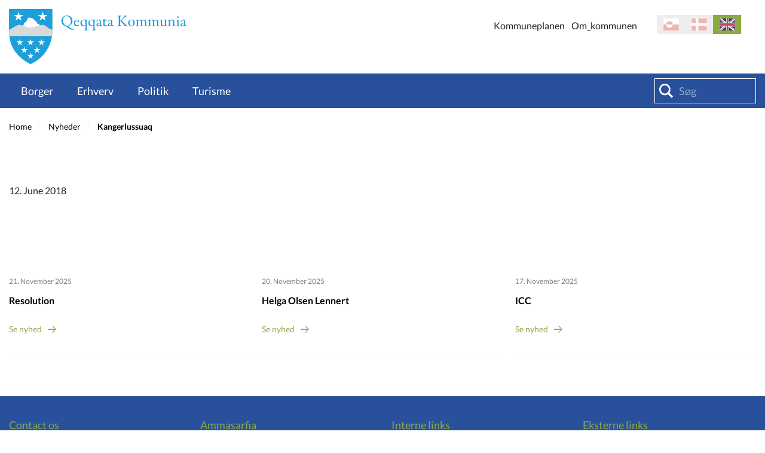

--- FILE ---
content_type: text/html; charset=utf-8
request_url: https://qeqqata.gl/nyheder/2018/06/kangerlussuaq?sc_lang=en
body_size: 24801
content:



<!DOCTYPE html>
<html class="no-js">
    <head>
        <meta charset="utf-8" />
        <title>Kangerlussuaq</title>
        <meta name="viewport" content="width=device-width, initial-scale=1.0, maximum-scale=1.0, minimum-scale=1.0, user-scalable=no">
            <meta name="title" content="Kangerlussuaq" />
    <meta name="description" content="Beskrivelse" />
    <meta property="og:title" content="Kangerlussuaq" />
    <meta property="og:url" content="https://qeqqata.gl/nyheder/2018/06/kangerlussuaq?sc_lang=en" />
    <meta property="og:site_name" content="Home" />
    <meta property="og:type" content="article" />
    <meta property="og:updated_time" content="2024-05-02T07:32:11.0000000Z" />
    <meta property="og:description" content="Beskrivelse" />
    <meta property="og:image" content="https://qeqqata.gl/resources/images/opengraph_default_image_en.png" />

        
        <!-- Remove no-js enable html5 elements -->
        <script type="text/javascript">
            //Clear no-js
            document.getElementsByTagName('html')[0].className = document.getElementsByTagName('html')[0].className.replace('no-js','');
            //Enable html5 elements in IE
            'article aside footer header nav section time'.replace(/\w+/g,function(n){document.createElement(n)});
        </script>
        <link rel="stylesheet" href="/resources/midt/css/styles.css?v=1_116_2957_0" />
        
        
            <link rel="stylesheet" href="/api/StyleConfigurator/StyleOverrideCss?revision=xe780fc6a833044878a7010d093e83878" />

        
    </head>


<body class=" NewsPage">
    <svg viewBox="0 0 100 100" xmlns="http://www.w3.org/2000/svg" style="display: none"><symbol viewBox="0 0 50.5 50.5" id="airplane"><title>airplane</title><path class="a" d="M25.25,0A25.25,25.25,0,1,0,50.5,25.25,25.28,25.28,0,0,0,25.25,0Zm0,48.5A23.25,23.25,0,1,1,48.5,25.25,23.28,23.28,0,0,1,25.25,48.5Z"/><path class="a" d="M39.22,20.62l-2-.8A5.19,5.19,0,0,0,33,20l-5.86,2.9L19.72,14.5a.27.27,0,0,0-.33-.07L16.14,16l4.5,10-4.77,2.36-3.24-3.08a.12.12,0,0,0-.15,0L10.3,26.41a.12.12,0,0,0-.06.16l1.85,3.74h0l2.73,5.53,24.5-12.11A1.7,1.7,0,0,0,39.22,20.62Z"/></symbol><symbol viewBox="0 0 50.5 50.5" id="books"><title>books</title><path class="a" d="M25.25,50.5A25.25,25.25,0,1,1,50.5,25.25,25.28,25.28,0,0,1,25.25,50.5Zm0-48.5A23.25,23.25,0,1,0,48.5,25.25,23.28,23.28,0,0,0,25.25,2Z"/><rect class="a" x="12.97" y="17.94" width="6" height="18" rx="1" ry="1"/><rect class="a" x="20.97" y="11.94" width="6" height="24" rx="1" ry="1"/><rect class="a" x="30.1" y="14.94" width="6" height="21" rx="1" ry="1" transform="translate(-6.71 12.86) rotate(-20)"/></symbol><symbol viewBox="0 0 50.5 50.5" id="briefcase"><title>briefcase</title> <path class="a" d="M25.25,50.5A25.25,25.25,0,1,1,50.5,25.25,25.28,25.28,0,0,1,25.25,50.5Zm0-48.5A23.25,23.25,0,1,0,48.5,25.25,23.28,23.28,0,0,0,25.25,2Z"/><path class="a" d="M30.75,17.38h-2V15c0-1.15-.44-1.62-1.5-1.62h-5c-1,0-1.5.56-1.5,1.62v2.38h-2V15a3.26,3.26,0,0,1,3.5-3.62h5A3.3,3.3,0,0,1,30.75,15Z"/><path class="a" d="M36.75,25.38V19a2.31,2.31,0,0,0-2.5-2.62h-19A2.3,2.3,0,0,0,12.75,19v6.38"/><path class="a" d="M12.75,25.38V33c0,1.66.84,2.38,2.5,2.38h19c1.66,0,2.5-.73,2.5-2.38V25.38"/></symbol><symbol viewBox="0 0 50.5 50.5" id="business"><title>business</title> <path class="a" d="M25.25,50.5A25.25,25.25,0,1,1,50.5,25.25,25.28,25.28,0,0,1,25.25,50.5Zm0-48.5A23.25,23.25,0,1,0,48.5,25.25,23.28,23.28,0,0,0,25.25,2Z"/><path class="a" d="M12.07,15.45v20h15v-7h4v7h6v-17a.57.57,0,0,0-.84-.5l-9.16,5v-4.5a.57.57,0,0,0-.84-.5l-9.16,5V15.45Z"/> </symbol><symbol viewBox="0 0 50.5 50.5" id="cogs"><title>cogs</title> <path class="a" d="M25.25,50.5A25.25,25.25,0,1,1,50.5,25.25,25.28,25.28,0,0,1,25.25,50.5Zm0-48.5A23.25,23.25,0,1,0,48.5,25.25,23.28,23.28,0,0,0,25.25,2Z"/><path class="a" d="M28.11,26.72l2.4.82,1.09-1.68-1.84-2A7.73,7.73,0,0,0,30.13,21l2.6-1.27-.42-2-3.13-.11a7.77,7.77,0,0,0-1.45-1.88l1.07-3.11-1.68-1.09L24.59,14a7.75,7.75,0,0,0-2-.32L21,10.5l-2,.42L19,14.45a7.75,7.75,0,0,0-1.69,1.1L14,14.42,12.9,16.1l2.24,2.41a7.77,7.77,0,0,0-.56,2.3l-2.81,1.37.42,2,2.89.1a7.7,7.7,0,0,0,1.49,2.45l-.88,2.55,1.68,1.09,1.85-1.72a7.71,7.71,0,0,0,3.12.67h0l1.07,2.19,2-.42.09-2.44A7.76,7.76,0,0,0,28.11,26.72Zm-6.63-9.36a4.2,4.2,0,1,1-3.24,5A4.21,4.21,0,0,1,21.48,17.36Z"/><path class="a" d="M34.88,36.95l1.51.05.29-1-1.44-.83a4,4,0,0,0-.19-1.21l1.26-1.18-.51-.92L34,32.33a4,4,0,0,0-.82-.63l.06-1.86-1-.29-.93,1.61a4,4,0,0,0-1,.1L29,29.92l-.92.51.45,1.67a4,4,0,0,0-.8.93L26.11,33l-.29,1,1.32.76a4,4,0,0,0,.09,1.48l-1,1,.51.92L28,37.76a4.05,4.05,0,0,0,1.29,1.08l0,1.28,1,.29.64-1.11.29,0a4.06,4.06,0,0,0,1.38-.25l.91,1,.92-.51L34,38.16A4,4,0,0,0,34.88,36.95Zm-5.82-2.32a2.2,2.2,0,1,1,1.51,2.72A2.19,2.19,0,0,1,29.06,34.63Z"/></symbol><symbol viewBox="0 0 50.5 50.5" id="cross"><title>cross</title> <path class="a" d="M25.25,50.5A25.25,25.25,0,1,1,50.5,25.25,25.28,25.28,0,0,1,25.25,50.5Zm0-48.5A23.25,23.25,0,1,0,48.5,25.25,23.28,23.28,0,0,0,25.25,2Z"/><polygon class="a" points="26.75 19.51 26.75 13.51 22.75 13.51 22.75 19.51 16.75 19.51 16.75 23.51 22.75 23.51 22.75 37.51 26.75 37.51 26.75 23.51 32.76 23.51 32.76 19.51 26.75 19.51"/></symbol><symbol viewBox="0 0 50.5 50.5" id="election"><title>election</title> <path class="a" d="M25.25,50.5A25.25,25.25,0,1,1,50.5,25.25,25.28,25.28,0,0,1,25.25,50.5Zm0-48.5A23.25,23.25,0,1,0,48.5,25.25,23.28,23.28,0,0,0,25.25,2Z"/><path class="a" d="M33.3,24.15v-13h-16v13h-4v12h24v-12Zm-14-11h12v17h-12Z"/><polygon class="a" points="27.74 16.93 25.57 19.1 23.4 16.93 22.39 17.93 24.57 20.1 22.39 22.27 23.4 23.27 25.57 21.1 27.74 23.27 28.74 22.27 26.57 20.1 28.74 17.93 27.74 16.93"/></symbol><symbol viewBox="0 0 50.5 50.5" id="entertainment"><title>entertainment</title> <path class="a" d="M25.25,0A25.25,25.25,0,1,0,50.5,25.25,25.28,25.28,0,0,0,25.25,0Zm0,48.5A23.25,23.25,0,1,1,48.5,25.25,23.28,23.28,0,0,1,25.25,48.5Z"/><rect class="a" x="28.93" y="23.11" width="2" height="2"/><rect class="a" x="33.93" y="23.11" width="2" height="2"/><path class="a" d="M37.93,17.11h-11v-2a2,2,0,0,0-2-2h-11a2,2,0,0,0-2,2v11a7.49,7.49,0,0,0,13.07,5,7.5,7.5,0,0,0,14.93-1v-11A2,2,0,0,0,37.93,17.11Zm-17,2h2v2h-2Zm-5,0h2v2h-2Zm5,9h-3a3,3,0,0,1-2.75-3h1.5c0,.69.56,1,1.25,1h3c.69,0,1.25-.31,1.25-1h1.5A3,3,0,0,1,20.93,28.11Zm17,2a5.5,5.5,0,0,1-11,0v-11h11Z"/><path class="a" d="M30.93,30.11h3c.69,0,1.25.31,1.25,1h1.5a3,3,0,0,0-2.75-3h-3a3,3,0,0,0-2.75,3h1.5C29.68,30.42,30.24,30.11,30.93,30.11Z"/></symbol><symbol viewBox="0 0 50.5 50.5" id="fish"><title>fish</title> <path class="a" d="M25.25,50.5A25.25,25.25,0,1,1,50.5,25.25,25.28,25.28,0,0,1,25.25,50.5Zm0-48.5A23.25,23.25,0,1,0,48.5,25.25,23.28,23.28,0,0,0,25.25,2Z"/><path class="a" d="M40.16,18.48c-3,.06-5.4,4-5.4,4v.14a15.47,15.47,0,0,0-12-5.24A14.81,14.81,0,0,0,9.66,24.69a.63.63,0,0,0,.06.63,14.66,14.66,0,0,0,13.07,7.33,15.49,15.49,0,0,0,12-5.24v.14s2.4,3.92,5.4,3.92a37,37,0,0,1-1.15-7A23.07,23.07,0,0,1,40.16,18.48ZM17,26.43a2,2,0,1,1,2-2A2,2,0,0,1,17,26.43Z"/><path class="a" d="M23.61,32.6l2.5,2.66a.66.66,0,0,0,1.15-.45V32.14a.66.66,0,0,0-.66-.66h-2.5A.66.66,0,0,0,23.61,32.6Z"/><path class="a" d="M23.61,17.37l2.5-2.66a.66.66,0,0,1,1.15.45v2.66a.66.66,0,0,1-.66.66h-2.5A.66.66,0,0,1,23.61,17.37Z"/></symbol><symbol viewBox="0 0 50.5 50.5" id="house"><title>house</title> <path class="a" d="M25.25,50.5A25.25,25.25,0,1,1,50.5,25.25,25.28,25.28,0,0,1,25.25,50.5Zm0-48.5A23.25,23.25,0,1,0,48.5,25.25,23.28,23.28,0,0,0,25.25,2Z"/><path class="a" d="M35.81,22.35,25.89,11a1.27,1.27,0,0,0-2,0L13.45,22.35c-.22.25-.7.58-.7.92V34.1c0,.76,1.42,1.22,2.18,1.22H35.18c.76,0,.57-.46.57-1.22V23.27C35.75,22.93,36,22.61,35.81,22.35Zm-14.05,6h-4v-4h4Zm9,0h-4v-4h4Z"/><rect class="a" x="30.25" y="12" width="3" height="8" rx="0.96" ry="0.96"/></symbol><symbol viewBox="0 0 50.5 50.5" id="law"><title>law</title> <path class="a" d="M25.25,50.5A25.25,25.25,0,1,1,50.5,25.25,25.28,25.28,0,0,1,25.25,50.5Zm0-48.5A23.25,23.25,0,1,0,48.5,25.25,23.28,23.28,0,0,0,25.25,2Z"/><path class="a" d="M37.43,16.88H13.31a.5.5,0,0,1-.5-.5V13.31a.5.5,0,0,1,.42-.49l12.56-1.92h.16l11.57,1.92a.5.5,0,0,1,.42.49v3.08A.5.5,0,0,1,37.43,16.88Z"/><rect class="a" x="12.65" y="33.25" width="25.13" height="4" rx="0.5" ry="0.5"/><rect class="a" x="14.87" y="19.38" width="2.75" height="11.38"/><rect class="a" x="20.95" y="19.38" width="2.75" height="11.38"/><rect class="a" x="27.04" y="19.38" width="2.75" height="11.38"/><rect class="a" x="33.12" y="19.38" width="2.75" height="11.38"/></symbol><symbol viewBox="0 0 50.5 50.5" id="lock"><title>lock</title><path class="a" d="M32.25,21V18c0-2.18-1.08-4.77-3-5.86-5.45-3.16-11,.7-11,5.86v3h-1a2,2,0,0,0-2,2V34a2,2,0,0,0,2,2h16a2,2,0,0,0,2-2V23a2,2,0,0,0-2-2Zm-11-3c0-3.08,3.47-5.34,6.71-3.09A4.14,4.14,0,0,1,29.25,18v3h-8Z"/><path class="a" d="M25.25,50.5A25.25,25.25,0,1,1,50.5,25.25,25.28,25.28,0,0,1,25.25,50.5Zm0-48.5A23.25,23.25,0,1,0,48.5,25.25,23.28,23.28,0,0,0,25.25,2Z"/></symbol><symbol viewBox="0 0 50.5 50.5" id="medical"><title>medical</title><path class="a" d="M25.25,0A25.25,25.25,0,1,0,50.5,25.25,25.28,25.28,0,0,0,25.25,0Zm0,48.5A23.25,23.25,0,1,1,48.5,25.25,23.28,23.28,0,0,1,25.25,48.5Z"/><polygon class="a" points="28.5 13.74 21.5 13.74 21.5 21.74 13.5 21.74 13.5 28.74 21.5 28.74 21.5 37.74 28.5 37.74 28.5 28.74 37.5 28.74 37.5 21.74 28.5 21.74 28.5 13.74"/></symbol><symbol viewBox="0 0 50.5 50.5" id="people"><title>people</title><path class="a" d="M36,29.43l-1.22.88-1.08,9.18h-6l-2-10V26c0-1.75-.86-3.62-2-3.85l1.17-2.34c.66-1.5,1.4-2.48,2.86-2.48H33a3.54,3.54,0,0,1,3.53,3.53v7.09A2.34,2.34,0,0,1,36,29.43ZM30.38,15.54A3.53,3.53,0,1,1,33.91,12,3.53,3.53,0,0,1,30.38,15.54ZM21.67,33.22l-.78,6.43H15.63l-1-6.43-1.1-1.12a2.89,2.89,0,0,1-.81-1.8V25.94c0-1.65,1.14-2.46,2.78-2.46h5.29A2.34,2.34,0,0,1,23.22,26V30.3a2.6,2.6,0,0,1-.46,1.8ZM18.14,21.72a2.65,2.65,0,1,1,2.65-2.65A2.65,2.65,0,0,1,18.14,21.72Z"/><path class="a" d="M25.25,50.5A25.25,25.25,0,1,1,50.5,25.25,25.28,25.28,0,0,1,25.25,50.5Zm0-48.5A23.25,23.25,0,1,0,48.5,25.25,23.28,23.28,0,0,0,25.25,2Z"/></symbol><symbol viewBox="0 0 50.5 50.5" id="selfservices"><title>selfservices</title> <style type="text/css"> .st0{fill:#EAECEE;} .st1{fill:#31495B;} .st2{fill:#EAECEE;stroke:#31495B;stroke-miterlimit:10;} .st3{fill:#FFFFFF;} .st4{fill:#465C6C;} .st5{fill-rule:evenodd;clip-rule:evenodd;fill:#31495B;} .st6{fill:#D6DBDE;} .st7{fill-rule:evenodd;clip-rule:evenodd;fill:none;stroke:#31495B;stroke-miterlimit:10;} .st8{fill:#42205D;} .st9{fill:#522E80;} .st10{fill:#63389B;} .st11{fill:#83929D;} .st12{fill:#FBB03B;} .st13{fill:#FBB84F;} .st14{fill:#E6E6E6;} .st15{fill:#F2F2F2;} .st16{fill:#D21034;} .st17{fill:#D00C33;} .st18{fill:none;stroke:#31495B;stroke-miterlimit:10;} .st19{fill:#98A4AD;} .st20{opacity:0.2;fill:url(#SVGID_1_);} .st21{fill:none;stroke:#FFFFFF;stroke-miterlimit:10;} .st22{fill:#44596A;} .st23{fill:#5A6D7C;} .st24{opacity:0.1;fill:#31495B;} .st25{opacity:0.2;fill:url(#SVGID_2_);} .st26{opacity:0.2;fill:url(#SVGID_3_);} .st27{fill:#FFF7EB;} .st28{fill:none;stroke:#FFFFFF;stroke-width:2;stroke-miterlimit:10;} .st29{fill:none;stroke:#98A4AD;stroke-miterlimit:10;} .st30{opacity:0.2;fill:#FFFFFF;} .st31{opacity:0.8;fill:#FFFFFF;} .st32{opacity:0.2;fill:url(#SVGID_4_);} .st33{opacity:0.2;fill:url(#SVGID_5_);} .st34{opacity:0.2;fill:url(#SVGID_6_);} .st35{opacity:0.2;fill:url(#SVGID_7_);} .st36{opacity:0.2;fill:url(#SVGID_8_);} .st37{fill:none;stroke:#506473;stroke-width:2;stroke-miterlimit:10;} .st38{fill:#506473;} .st39{fill:none;stroke:#506473;stroke-width:3.6;stroke-miterlimit:10;} .st40{fill:none;stroke:#506473;stroke-width:1.8857;stroke-miterlimit:10;} .st41{fill:#506474;} .st42{opacity:0.2;fill:url(#SVGID_9_);} .st43{opacity:0.2;fill:url(#SVGID_10_);} .st44{opacity:0.4;fill:#FFFFFF;} .st45{opacity:0.2;fill:url(#SVGID_11_);} .st46{opacity:0.2;fill:url(#SVGID_12_);} .st47{opacity:0.2;fill:url(#SVGID_13_);} .st48{opacity:0.2;fill:url(#SVGID_14_);} .st49{fill:#1D9FDA;} .st50{fill:#D9D9D9;} .st51{opacity:0.2;fill:url(#SVGID_15_);} .st52{fill:#506473;stroke:#506473;stroke-width:2;stroke-miterlimit:10;} .st53{fill:#FFFFFF;stroke:#506473;stroke-width:2;stroke-miterlimit:10;} .st54{fill:#506473;stroke:#506473;stroke-width:2.6515;stroke-miterlimit:10;} .st55{fill:none;stroke:#506473;stroke-width:2.6515;stroke-miterlimit:10;} .st56{fill:none;stroke:#FFFFFF;stroke-width:1.5;stroke-miterlimit:10;} .st57{fill:none;stroke:#506473;stroke-width:1.5;stroke-miterlimit:10;} .st58{fill:none;stroke:#000000;stroke-miterlimit:10;} .st59{opacity:0.2;fill:url(#SVGID_16_);} .st60{display:none;} .st61{display:inline;fill:#00FF00;} </style>  <g id="selfservices-Graphics"> <g> <path class="st12" d="M25.2,0C11.3,0,0,11.3,0,25.2s11.3,25.2,25.2,25.2s25.2-11.3,25.2-25.2S39.2,0,25.2,0z M25.2,48.5
			C12.4,48.5,2,38.1,2,25.2S12.4,2,25.2,2s23.2,10.4,23.2,23.2S38.1,48.5,25.2,48.5z"/> <circle class="st12" cx="24.9" cy="19.1" r="6"/> <path class="st12" d="M35.9,38.8c-0.2-5.9-5-10.7-11-10.7c-5.8,0-10.5,4.5-11,10.2c3,2.6,7,4.2,11.3,4.2
			C29.3,42.5,33,41.1,35.9,38.8z"/> </g> </g>  </symbol><symbol viewBox="0 0 50.5 50.5" id="social"><title>social</title><path class="a" d="M25.25,50.5A25.25,25.25,0,1,1,50.5,25.25,25.28,25.28,0,0,1,25.25,50.5Zm0-48.5A23.25,23.25,0,1,0,48.5,25.25,23.28,23.28,0,0,0,25.25,2Z"/><path class="a" d="M33.21,12l-4.5,4.67-2.46,2.46-1-1L21.52,16.9,17.3,12,7.3,22l4,4,4,4-.59.59v2.83L16.34,35h.41v1.41L18.34,38h1.41v.41L21.34,40h1.83l.59-.59L25.34,41h1.83l8.49-8.49,1-4L39.21,26l4-4Zm-19,14.09L22,19.16l2.23.74,4.54,4.54v1.17l-.07.07-5-4L19,26.32l-2.29,2.29Zm20.64,1.45-1,4L26.34,39h-.17l-.41-.41V37.44l1.71-1.71,1-1L27,33.32l-1,1-2.29,2.29L22.34,38h-.17l-.41-.41V36.44l2.71-2.71,1-1L24,31.32l-1,1-3.29,3.29-.41.41h-.17l-.41-.41V34.44l3.71-3.71L21,29.32,17.34,33h-.17l-.41-.41V31.44l3.68-3.68,3.69-3.16,4.71,3.77,1.93-1.93V23.62l-3-3v-.17l1-1,7.5,6.67Z"/></symbol><symbol viewBox="0 0 50.5 50.5" id="tax"><title>tax</title> <path class="a" d="M25.25,50.5A25.25,25.25,0,1,1,50.5,25.25,25.28,25.28,0,0,1,25.25,50.5Zm0-48.5A23.25,23.25,0,1,0,48.5,25.25,23.28,23.28,0,0,0,25.25,2Z"/><path class="a" d="M1.06,27.46a1.19,1.19,0,0,1,.75-.22l6.2.32a1.22,1.22,0,0,1,.64.32.87.87,0,0,1,.24.64L8.1,38.45a1,1,0,0,1-.28.66,1,1,0,0,1-.68.22H5.5m34.39-7.95q1,1.19-.64,2.78a32.5,32.5,0,0,1-4.85,3.14,25,25,0,0,1-5.49,2.58q-1,.24-7-.72t-8-1.43a3.14,3.14,0,0,0-2.54,1c-.16.21-.29.28-.4.2a.53.53,0,0,1-.2-.24.63.63,0,0,1,0-.2q.08-1.43.32-5.25t.32-5c0-.32.26-.5.79-.56h.16a48.79,48.79,0,0,1,6.36-.79,20.38,20.38,0,0,1,3.66.71Q24.71,28.28,27,29l2.5.8a1.19,1.19,0,0,1,.79.72,1.29,1.29,0,0,1-.12,1.19,2,2,0,0,1-1.39.88,7.8,7.8,0,0,1-3.14.16q-1.63-.24-2.94-.48t-1.31-.08q0,1,2.94,1.59a14.76,14.76,0,0,0,5.17.32A25.39,25.39,0,0,0,38,31.13,1.38,1.38,0,0,1,39.89,31.37ZM38.25,17.65a8.19,8.19,0,0,1-8.2,8.2,8,8,0,0,1-5.83-2.4,7.85,7.85,0,0,1-2.43-5.8,8,8,0,0,1,2.43-5.83A8,8,0,0,1,30,9.39a7.86,7.86,0,0,1,5.8,2.43A8,8,0,0,1,38.25,17.65ZM26.44,20.31V14.23H27.6v3.23L29,15.91H30.4l-1.51,1.61,1.61,2.8H29.25l-1.11-2-.54.57v1.41Zm5.67-2.8A3.54,3.54,0,0,0,32,19.06v1.25H30.8v-4.4h1.08v.63h.05a2.52,2.52,0,0,1,1.59-.64v1A2,2,0,0,0,32.1,17.51ZM34,20.29H32.81V19.12H34Zm2.39-2.64A6.33,6.33,0,0,0,30,11.33a6.33,6.33,0,0,0-6.32,6.32A6.32,6.32,0,0,0,30,24a6.32,6.32,0,0,0,6.32-6.32Z"/></symbol></svg>
    <div class="mobile-menu">
        <span class="mobile-show--close"></span>
        

    <div class="language_switch clearfix">
        <ul class="language-picker">
                <li><a href="https://qeqqata.gl/english?sc_lang=en" class="en active">en</a></li> 
                <li><a href="https://qeqqata.gl/nyheder/2018/06/kangerlussuaq?sc_lang=da" class="dk ">da</a></li> 
                <li><a href="https://qeqqata.gl/nyheder/2018/06/kangerlussuaq?sc_lang=kl-gl" class="gl ">kl-GL</a></li> 
        </ul>
    </div>


    

        <nav class="primary-navigation">
                <ul class="root-menu depth1">
<li class=" SubjectPage">
    <a href="/emner/borger?sc_lang=en" >Borger</a>
</li><li class=" SubjectPage">
    <a href="/emner/erhverv?sc_lang=en" >Erhverv</a>
</li><li class=" SubjectPage">
    <a href="/emner/politik?sc_lang=en" >Politik</a>
</li><li class=" SubjectPage">
    <a href="/emner/turisme?sc_lang=en" >Turisme</a>
</li>    </ul>

        </nav>
        <nav class="secondary-navigation right">
                <ul class="root-menu depth1">
<li class=" ">
    <a href="" ></a>
</li><li class=" ">
    <a href="https://ip.sullissivik.gl/login.aspx?returnurl=https%3a%2f%2fnempost.sullissivik.gl"  target=_blank></a>
</li><li class=" SubjectSubPage">
    <a href="/emner/om_kommunen/kommuneplanen?sc_lang=en" >Kommuneplanen</a>
</li><li class=" SubjectPage">
    <a href="/emner/om_kommunen?sc_lang=en" >Om_kommunen</a>
</li>    </ul>

        </nav>
        
    </div>
    <div class="content-container">
        <header class="page-header">
            <div class="row">
                <div class="mobile-show--menu columns"></div>
                <div class="small-8 large-4 small-offset-4 large-offset-0 column">
                    <a href="/?sc_lang=en" class="logo mobile-logo" style="background-image: url('/-/media/qeqqata/logo/frontpage/logomobile_qeqqata.svg')"></a>
<a href="/?sc_lang=en" class="logo" style="background-image: url('/-/media/qeqqata/logo/frontpage/logo_qeqqata.svg')"></a>
                </div>
                <div class="small-10 medium-8 column service-box">
                    <div class="login right" style="margin: 25px 0 45px 25px">
                        
                    </div>
                    

    <div class="language_switch clearfix">
        <ul class="language-picker">
                <li><a href="https://qeqqata.gl/english?sc_lang=en" class="en active">en</a></li> 
                <li><a href="https://qeqqata.gl/nyheder/2018/06/kangerlussuaq?sc_lang=da" class="dk ">da</a></li> 
                <li><a href="https://qeqqata.gl/nyheder/2018/06/kangerlussuaq?sc_lang=kl-gl" class="gl ">kl-GL</a></li> 
        </ul>
    </div>


    

                    <nav class="secondary-navigation right">
                            <ul class="root-menu depth1">
<li class=" ">
    <a href="" ></a>
</li><li class=" ">
    <a href="https://ip.sullissivik.gl/login.aspx?returnurl=https%3a%2f%2fnempost.sullissivik.gl"  target=_blank></a>
</li><li class=" SubjectSubPage">
    <a href="/emner/om_kommunen/kommuneplanen?sc_lang=en" >Kommuneplanen</a>
</li><li class=" SubjectPage">
    <a href="/emner/om_kommunen?sc_lang=en" >Om_kommunen</a>
</li>    </ul>

                    </nav>
                </div>
            </div>
            <div class="navbar">
                <div class="row">
                    <div class="small-12 medium-9 column ">
                        <nav class="primary-navigation" id="desktopNav">
                                <ul class="root-menu depth1">
<li class=" SubjectPage">
    <a href="/emner/borger?sc_lang=en" >Borger</a>
</li><li class=" SubjectPage">
    <a href="/emner/erhverv?sc_lang=en" >Erhverv</a>
</li><li class=" SubjectPage">
    <a href="/emner/politik?sc_lang=en" >Politik</a>
</li><li class=" SubjectPage">
    <a href="/emner/turisme?sc_lang=en" >Turisme</a>
</li>    </ul>

                        </nav>
                    </div>
                    <div class="small-12 medium-12 large-3 column">
                        <div class="search">
                            <form method="GET" action="/soeg?sc_lang=en" id="globalSearchFormTop">
    <input type="text" id="globalSearchQueryTop" name="query" data-search-suggestion-url="https://qeqqata.gl/api/globalsearch/autocomplete?sc_lang=en&amp;query=" placeholder="Søg" autocomplete="off"/>
    <div class="suggested-search-list"></div>
</form>
<!--<span class="spacer" data-search-spacer></span>-->
                        </div>
                    </div>
                </div>
            </div>
            <div class="menuOverlay"></div>
        </header>
        <!-- /page-header -->

        


    <section class="no-padding breadcrumbsContainer">
        <div class="row">
            <div class="medium-12 columns">
                <nav class="breadcrumbs">
                        <a href="/?sc_lang=en" class="">Home</a>
                        <a href="/nyheder?sc_lang=en" class="">Nyheder</a>
                        <a href="/nyheder/2018/06/kangerlussuaq?sc_lang=en" class="">Kangerlussuaq</a>
                </nav>
            </div>
        </div>
    </section>


        <section class="  "  >
    <div class="row">
        <div class="medium-8 columns">
            



<div class="row-fluid">
    <div class="col-md-6 col-md-offset-1">
        <div class="header-column-text">
            12. June 2018
        </div>

    </div>
</div>
        </div>
        <div class="medium-4 columns">
            
        </div>
    </div>
</section><section class="  "  >
    <div class="row">
        <div class="medium-8 columns">
            
        </div>
        <div class="medium-4 columns">
            
        </div>
    </div>
</section><section class="  "  >
    <div class="row">
        <div class="medium-12 columns">
            

    <ul class="small-block-grid-1 medium-block-grid-2 large-block-grid-3">
            <li>
                <a href="/nyheder/2025/11/resolution?sc_lang=en" class="newsitem">
                    <span class="newsitem__date">21. November 2025</span>
                    <h4 class="newsitem__header">Resolution</h4>
                    <span class="read-more">Se nyhed</span>
                </a>
            </li>
            <li>
                <a href="/nyheder/2025/11/helga-olsen-lennert?sc_lang=en" class="newsitem">
                    <span class="newsitem__date">20. November 2025</span>
                    <h4 class="newsitem__header">Helga Olsen Lennert</h4>
                    <span class="read-more">Se nyhed</span>
                </a>
            </li>
            <li>
                <a href="/nyheder/2025/11/icc?sc_lang=en" class="newsitem">
                    <span class="newsitem__date">17. November 2025</span>
                    <h4 class="newsitem__header">ICC</h4>
                    <span class="read-more">Se nyhed</span>
                </a>
            </li>
    </ul>

        </div>
    </div>
</section>

        

        <div id="page-footer" class="section no-padding page-footer-section">
    <footer class="page-footer row">

        <div class="column small-12 medium-12">
            <div class="row">
                    <div class="small-12 medium-6 large-3 columns">
    <h3 class="h3">Contact os</h3> 

<p><span><strong>Qeqqata Kommunia Sisimiut<br />
</strong>Makkorsip Aqq. 2<br />
Postboks 1014<br />
3911 Sisimiut<strong><br />
<br />
Qeqqata Kommunia Maniitsoq<br />
</strong>Kuuttartoq B1077<br />
Postboks 100<br />
3912 Maniitsoq </span></p>
<p><span>E-mail <a href="mailto:qeqqata@qeqqata.gl">qeqqata@qeqqata.gl</a></span>
<span>Telefon (+299) 70 21 00</span></p>                    </div>
                    <div class="small-12 medium-6 large-3 columns">
    <h3 class="h3">Ammasarfia</h3> 

<p>Benyt kommunens hjemmside og spring køer og ventetider over.</p>
<ul class="reset-list">
    <li>Ataasinngorneq</li>
    <li>Marlunngorneq</li>
    <li>Pinqasunngorneq</li>
    <li>Sisamanngorneq</li>
    <li>Tallimanngorneq</li>
    <li>Weekendi matoqqavoq</li>
</ul>
<p>Abningstiderne gælder for fysiske og telefoniske henvendelser.</p>                    </div>
                    <div class="small-12 medium-6 large-3 columns">
        <h3 class="h3">Interne links</h3>
                    </div>
                    <div class="small-12 medium-6 large-3 columns">
        <h3 class="h3">Eksterne links</h3>
                    </div>
            </div>
        </div>
        
       
    </footer>
    
        <div class="cookie-disclaimer">
        <div class="row clearfix">
            <div class="small-12 column">
                This page uses cookies to store some informations on your computer. <span class="btn cookie-accept-trigger">Accept</span> or <a href="/english/cookies?sc_lang=en">read more here</a>.&nbsp;        
            </div>
        </div>
        
    </div>

</div>

        <!-- /page-footer -->
    </div>
    
<script src="https://cdnjs.cloudflare.com/polyfill/v3/polyfill.min.js?features=IntersectionObserver%2CIntersectionObserverEntry%2CArray.prototype.includes%2CArray.prototype.indexOf%2CArray.prototype.forEach%2CArray.from%2CObject.values%2Cfetch%2CmatchMedia%2Cviewport%2Csmoothscroll%2CCustomEvent%2CElement.prototype.closest%2CNodeList.prototype.forEach%2CElement.prototype.classList%2CResizeObserver"></script>
<script src="https://maps.googleapis.com/maps/api/js?key=AIzaSyDGDARmC0YsCSyVQcXQZbojXqMNJgamygw"></script>
<script src="/resources/midt/js/script.js?v=1_116_2957_0"></script>




    <script>
  (function(i,s,o,g,r,a,m){i['GoogleAnalyticsObject']=r;i[r]=i[r]||function(){
  (i[r].q=i[r].q||[]).push(arguments)},i[r].l=1*new Date();a=s.createElement(o),
  m=s.getElementsByTagName(o)[0];a.async=1;a.src=g;m.parentNode.insertBefore(a,m)
  })(window,document,'script','//www.google-analytics.com/analytics.js','ga');

  ga('create', 'UA-68009429-1', 'auto');
  ga('send', 'pageview');

</script>

    
    

</body>
</html>


--- FILE ---
content_type: text/css
request_url: https://qeqqata.gl/resources/midt/css/styles.css?v=1_116_2957_0
body_size: 717165
content:
@charset "UTF-8";
/*! normalize.css v3.0.2 | MIT License | git.io/normalize */
/**
 * 1. Set default font family to sans-serif.
 * 2. Prevent iOS text size adjust after orientation change, without disabling
 *    user zoom.
 */
html {
  font-family: sans-serif;
  /* 1 */
  -webkit-text-size-adjust: 100%;
  /* 2 */
  -ms-text-size-adjust: 100%;
  /* 2 */ }

/**
 * Remove default margin.
 */
body {
  margin: 0; }

/* HTML5 display definitions
   ========================================================================== */
/**
 * Correct `block` display not defined for any HTML5 element in IE 8/9.
 * Correct `block` display not defined for `details` or `summary` in IE 10/11
 * and Firefox.
 * Correct `block` display not defined for `main` in IE 11.
 */
article, aside, details, figcaption, figure, footer, header, hgroup, main, menu, nav, section, summary {
  display: block; }

/**
 * 1. Correct `inline-block` display not defined in IE 8/9.
 * 2. Normalize vertical alignment of `progress` in Chrome, Firefox, and Opera.
 */
audio, canvas, progress, video {
  display: inline-block;
  /* 1 */
  vertical-align: baseline;
  /* 2 */ }

/**
 * Prevent modern browsers from displaying `audio` without controls.
 * Remove excess height in iOS 5 devices.
 */
audio:not([controls]) {
  display: none;
  height: 0; }

/**
 * Address `[hidden]` styling not present in IE 8/9/10.
 * Hide the `template` element in IE 8/9/11, Safari, and Firefox < 22.
 */
[hidden], template {
  display: none; }

/* Links
   ========================================================================== */
/**
 * Remove the gray background color from active links in IE 10.
 */
a {
  background-color: transparent; }

/**
 * Improve readability when focused and also mouse hovered in all browsers.
 */
a:active, a:hover {
  outline: 0; }

/* Text-level semantics
   ========================================================================== */
/**
 * Address styling not present in IE 8/9/10/11, Safari, and Chrome.
 */
abbr[title] {
  border-bottom: 1px dotted; }

/**
 * Address style set to `bolder` in Firefox 4+, Safari, and Chrome.
 */
b, strong {
  font-weight: bold; }

/**
 * Address styling not present in Safari and Chrome.
 */
dfn {
  font-style: italic; }

/**
 * Address variable `h1` font-size and margin within `section` and `article`
 * contexts in Firefox 4+, Safari, and Chrome.
 */
h1 {
  font-size: 2em;
  margin: 0.67em 0; }

/**
 * Address styling not present in IE 8/9.
 */
mark {
  color: #000000;
  background: #ffff00; }

/**
 * Address inconsistent and variable font size in all browsers.
 */
small {
  font-size: 80%; }

/**
 * Prevent `sub` and `sup` affecting `line-height` in all browsers.
 */
sub, sup {
  font-size: 75%;
  line-height: 0;
  position: relative;
  vertical-align: baseline; }

sup {
  top: -0.5em; }

sub {
  bottom: -0.25em; }

/* Embedded content
   ========================================================================== */
/**
 * Remove border when inside `a` element in IE 8/9/10.
 */
img {
  border: 0; }

/**
 * Correct overflow not hidden in IE 9/10/11.
 */
svg:not(:root) {
  overflow: hidden; }

/* Grouping content
   ========================================================================== */
/**
 * Address margin not present in IE 8/9 and Safari.
 */
figure {
  margin: 1em 40px; }

/**
 * Address differences between Firefox and other browsers.
 */
hr {
  -webkit-box-sizing: content-box;
          box-sizing: content-box;
  height: 0; }

/**
 * Contain overflow in all browsers.
 */
pre {
  overflow: auto; }

/**
 * Address odd `em`-unit font size rendering in all browsers.
 */
code, kbd, pre, samp {
  font-family: monospace, monospace;
  font-size: 1em; }

/* Forms
   ========================================================================== */
/**
 * Known limitation: by default, Chrome and Safari on OS X allow very limited
 * styling of `select`, unless a `border` property is set.
 */
/**
 * 1. Correct color not being inherited.
 *    Known issue: affects color of disabled elements.
 * 2. Correct font properties not being inherited.
 * 3. Address margins set differently in Firefox 4+, Safari, and Chrome.
 */
button, input, optgroup, select, textarea {
  font: inherit;
  /* 2 */
  margin: 0;
  /* 3 */
  color: inherit;
  /* 1 */ }

/**
 * Address `overflow` set to `hidden` in IE 8/9/10/11.
 */
button {
  overflow: visible; }

/**
 * Address inconsistent `text-transform` inheritance for `button` and `select`.
 * All other form control elements do not inherit `text-transform` values.
 * Correct `button` style inheritance in Firefox, IE 8/9/10/11, and Opera.
 * Correct `select` style inheritance in Firefox.
 */
button, select {
  text-transform: none; }

/**
 * 1. Avoid the WebKit bug in Android 4.0.* where (2) destroys native `audio`
 *    and `video` controls.
 * 2. Correct inability to style clickable `input` types in iOS.
 * 3. Improve usability and consistency of cursor style between image-type
 *    `input` and others.
 */
button, html input[type="button"],
input[type="reset"], input[type="submit"] {
  cursor: pointer;
  /* 3 */
  -webkit-appearance: button;
  /* 2 */ }

/**
 * Re-set default cursor for disabled elements.
 */
button[disabled], html input[disabled] {
  cursor: default; }

/**
 * Remove inner padding and border in Firefox 4+.
 */
button::-moz-focus-inner, input::-moz-focus-inner {
  padding: 0;
  border: 0; }

/**
 * Address Firefox 4+ setting `line-height` on `input` using `!important` in
 * the UA stylesheet.
 */
input {
  line-height: normal; }

/**
 * It's recommended that you don't attempt to style these elements.
 * Firefox's implementation doesn't respect box-sizing, padding, or width.
 *
 * 1. Address box sizing set to `content-box` in IE 8/9/10.
 * 2. Remove excess padding in IE 8/9/10.
 */
input[type="checkbox"], input[type="radio"] {
  -webkit-box-sizing: border-box;
          box-sizing: border-box;
  /* 1 */
  padding: 0;
  /* 2 */ }

/**
 * Fix the cursor style for Chrome's increment/decrement buttons. For certain
 * `font-size` values of the `input`, it causes the cursor style of the
 * decrement button to change from `default` to `text`.
 */
input[type="number"]::-webkit-inner-spin-button, input[type="number"]::-webkit-outer-spin-button {
  height: auto; }

/**
 * 1. Address `appearance` set to `searchfield` in Safari and Chrome.
 * 2. Address `box-sizing` set to `border-box` in Safari and Chrome
 *    (include `-moz` to future-proof).
 */
input[type="search"] {
  -webkit-box-sizing: content-box;
  /* 2 */
  box-sizing: content-box;
  -webkit-appearance: textfield;
  /* 1 */ }

/**
 * Remove inner padding and search cancel button in Safari and Chrome on OS X.
 * Safari (but not Chrome) clips the cancel button when the search input has
 * padding (and `textfield` appearance).
 */
input[type="search"]::-webkit-search-cancel-button, input[type="search"]::-webkit-search-decoration {
  -webkit-appearance: none; }

/**
 * Define consistent border, margin, and padding.
 */
fieldset {
  margin: 0 2px;
  padding: 0.35em 0.625em 0.75em;
  border: 1px solid #c0c0c0; }

/**
 * 1. Correct `color` not being inherited in IE 8/9/10/11.
 * 2. Remove padding so people aren't caught out if they zero out fieldsets.
 */
legend {
  padding: 0;
  /* 2 */
  border: 0;
  /* 1 */ }

/**
 * Remove default vertical scrollbar in IE 8/9/10/11.
 */
textarea {
  overflow: auto; }

/**
 * Don't inherit the `font-weight` (applied by a rule above).
 * NOTE: the default cannot safely be changed in Chrome and Safari on OS X.
 */
optgroup {
  font-weight: bold; }

/* Tables
   ========================================================================== */
/**
 * Remove most spacing between table cells.
 */
table {
  border-spacing: 0;
  border-collapse: collapse; }

td, th {
  padding: 0; }

meta.foundation-version {
  font-family: "/5.4.7/"; }

meta.foundation-mq-small {
  font-family: "/only screen/";
  width: 0em; }

meta.foundation-mq-medium {
  font-family: "/only screen and (min-width:40.063em)/";
  width: 40.063em; }

meta.foundation-mq-large {
  font-family: "/only screen and (min-width:64.063em)/";
  width: 64.063em; }

meta.foundation-mq-xlarge {
  font-family: "/only screen and (min-width:90.063em)/";
  width: 90.063em; }

meta.foundation-mq-xxlarge {
  font-family: "/only screen and (min-width:120.063em)/";
  width: 120.063em; }

meta.foundation-data-attribute-namespace {
  font-family: false; }

html, body {
  height: 100%; }

*,
*:before,
*:after {
  -webkit-box-sizing: border-box;
  box-sizing: border-box; }

html, body {
  font-size: 100%; }

body {
  background: #fff;
  color: #222;
  padding: 0;
  margin: 0;
  font-family: "Helvetica Neue", Helvetica, Roboto, Arial, sans-serif;
  font-weight: normal;
  font-style: normal;
  line-height: 1.5;
  position: relative;
  cursor: auto; }

a:hover {
  cursor: pointer; }

img {
  max-width: 100%;
  height: auto; }

img {
  -ms-interpolation-mode: bicubic; }

#map_canvas img,
#map_canvas embed,
#map_canvas object,
.map_canvas img,
.map_canvas embed,
.map_canvas object {
  max-width: none !important; }

.left {
  float: left !important; }

.right {
  float: right !important; }

.clearfix:before, .google-maps-container:before, .google-maps-container .filter-panel #map-views:before, .clearfix:after, .google-maps-container:after, .google-maps-container .filter-panel #map-views:after {
  content: " ";
  display: table; }

.clearfix:after, .google-maps-container:after, .google-maps-container .filter-panel #map-views:after {
  clear: both; }

.hide {
  display: none !important;
  visibility: hidden; }

.invisible {
  visibility: hidden; }

.antialiased {
  -webkit-font-smoothing: antialiased;
  -moz-osx-font-smoothing: grayscale; }

img {
  display: inline-block;
  vertical-align: middle; }

textarea {
  height: auto;
  min-height: 50px; }

select {
  width: 100%; }

.row {
  margin: 0 auto;
  max-width: 73.125rem;
  width: 100%; }
  .row:before, .row:after {
    content: " ";
    display: table; }
  .row:after {
    clear: both; }
  .row.collapse > .column,
  .row.collapse > .columns {
    padding-left: 0;
    padding-right: 0; }
  .row.collapse .row {
    margin-left: 0;
    margin-right: 0; }
  .row .row {
    margin: 0 -0.9375rem;
    max-width: none;
    width: auto; }
    .row .row:before, .row .row:after {
      content: " ";
      display: table; }
    .row .row:after {
      clear: both; }
    .row .row.collapse {
      margin: 0;
      max-width: none;
      width: auto; }
      .row .row.collapse:before, .row .row.collapse:after {
        content: " ";
        display: table; }
      .row .row.collapse:after {
        clear: both; }

.column,
.columns {
  padding-left: 0.9375rem;
  padding-right: 0.9375rem;
  width: 100%;
  float: left; }

.column + .column:last-child,
.columns + .column:last-child, .column +
.columns:last-child,
.columns +
.columns:last-child {
  float: right; }

.column + .column.end,
.columns + .column.end, .column +
.columns.end,
.columns +
.columns.end {
  float: left; }

@media only screen {
  .small-push-0 {
    position: relative;
    left: 0;
    right: auto; }
  .small-pull-0 {
    position: relative;
    right: 0;
    left: auto; }
  .small-push-1 {
    position: relative;
    left: 8.3333333333%;
    right: auto; }
  .small-pull-1 {
    position: relative;
    right: 8.3333333333%;
    left: auto; }
  .small-push-2 {
    position: relative;
    left: 16.6666666667%;
    right: auto; }
  .small-pull-2 {
    position: relative;
    right: 16.6666666667%;
    left: auto; }
  .small-push-3 {
    position: relative;
    left: 25%;
    right: auto; }
  .small-pull-3 {
    position: relative;
    right: 25%;
    left: auto; }
  .small-push-4 {
    position: relative;
    left: 33.3333333333%;
    right: auto; }
  .small-pull-4 {
    position: relative;
    right: 33.3333333333%;
    left: auto; }
  .small-push-5 {
    position: relative;
    left: 41.6666666667%;
    right: auto; }
  .small-pull-5 {
    position: relative;
    right: 41.6666666667%;
    left: auto; }
  .small-push-6 {
    position: relative;
    left: 50%;
    right: auto; }
  .small-pull-6 {
    position: relative;
    right: 50%;
    left: auto; }
  .small-push-7 {
    position: relative;
    left: 58.3333333333%;
    right: auto; }
  .small-pull-7 {
    position: relative;
    right: 58.3333333333%;
    left: auto; }
  .small-push-8 {
    position: relative;
    left: 66.6666666667%;
    right: auto; }
  .small-pull-8 {
    position: relative;
    right: 66.6666666667%;
    left: auto; }
  .small-push-9 {
    position: relative;
    left: 75%;
    right: auto; }
  .small-pull-9 {
    position: relative;
    right: 75%;
    left: auto; }
  .small-push-10 {
    position: relative;
    left: 83.3333333333%;
    right: auto; }
  .small-pull-10 {
    position: relative;
    right: 83.3333333333%;
    left: auto; }
  .small-push-11 {
    position: relative;
    left: 91.6666666667%;
    right: auto; }
  .small-pull-11 {
    position: relative;
    right: 91.6666666667%;
    left: auto; }
  .column,
  .columns {
    position: relative;
    padding-left: 0.9375rem;
    padding-right: 0.9375rem;
    float: left; }
  .small-1 {
    width: 8.3333333333%; }
  .small-2 {
    width: 16.6666666667%; }
  .small-3 {
    width: 25%; }
  .small-4 {
    width: 33.3333333333%; }
  .small-5 {
    width: 41.6666666667%; }
  .small-6 {
    width: 50%; }
  .small-7 {
    width: 58.3333333333%; }
  .small-8 {
    width: 66.6666666667%; }
  .small-9 {
    width: 75%; }
  .small-10 {
    width: 83.3333333333%; }
  .small-11 {
    width: 91.6666666667%; }
  .small-12 {
    width: 100%; }
  .small-offset-0 {
    margin-left: 0 !important; }
  .small-offset-1 {
    margin-left: 8.3333333333% !important; }
  .small-offset-2 {
    margin-left: 16.6666666667% !important; }
  .small-offset-3 {
    margin-left: 25% !important; }
  .small-offset-4 {
    margin-left: 33.3333333333% !important; }
  .small-offset-5 {
    margin-left: 41.6666666667% !important; }
  .small-offset-6 {
    margin-left: 50% !important; }
  .small-offset-7 {
    margin-left: 58.3333333333% !important; }
  .small-offset-8 {
    margin-left: 66.6666666667% !important; }
  .small-offset-9 {
    margin-left: 75% !important; }
  .small-offset-10 {
    margin-left: 83.3333333333% !important; }
  .small-offset-11 {
    margin-left: 91.6666666667% !important; }
  .small-reset-order {
    float: left;
    left: auto;
    margin-left: 0;
    margin-right: 0;
    right: auto; }
  .column.small-centered,
  .columns.small-centered {
    margin-left: auto;
    margin-right: auto;
    float: none; }
  .column.small-uncentered,
  .columns.small-uncentered {
    float: left;
    margin-left: 0;
    margin-right: 0; }
  .column.small-centered:last-child,
  .columns.small-centered:last-child {
    float: none; }
  .column.small-uncentered:last-child,
  .columns.small-uncentered:last-child {
    float: left; }
  .column.small-uncentered.opposite,
  .columns.small-uncentered.opposite {
    float: right; }
  .row.small-collapse > .column,
  .row.small-collapse > .columns {
    padding-left: 0;
    padding-right: 0; }
  .row.small-collapse .row {
    margin-left: 0;
    margin-right: 0; }
  .row.small-uncollapse > .column,
  .row.small-uncollapse > .columns {
    padding-left: 0.9375rem;
    padding-right: 0.9375rem;
    float: left; } }

@media only screen and (min-width: 40.063em) {
  .medium-push-0 {
    position: relative;
    left: 0;
    right: auto; }
  .medium-pull-0 {
    position: relative;
    right: 0;
    left: auto; }
  .medium-push-1 {
    position: relative;
    left: 8.3333333333%;
    right: auto; }
  .medium-pull-1 {
    position: relative;
    right: 8.3333333333%;
    left: auto; }
  .medium-push-2 {
    position: relative;
    left: 16.6666666667%;
    right: auto; }
  .medium-pull-2 {
    position: relative;
    right: 16.6666666667%;
    left: auto; }
  .medium-push-3 {
    position: relative;
    left: 25%;
    right: auto; }
  .medium-pull-3 {
    position: relative;
    right: 25%;
    left: auto; }
  .medium-push-4 {
    position: relative;
    left: 33.3333333333%;
    right: auto; }
  .medium-pull-4 {
    position: relative;
    right: 33.3333333333%;
    left: auto; }
  .medium-push-5 {
    position: relative;
    left: 41.6666666667%;
    right: auto; }
  .medium-pull-5 {
    position: relative;
    right: 41.6666666667%;
    left: auto; }
  .medium-push-6 {
    position: relative;
    left: 50%;
    right: auto; }
  .medium-pull-6 {
    position: relative;
    right: 50%;
    left: auto; }
  .medium-push-7 {
    position: relative;
    left: 58.3333333333%;
    right: auto; }
  .medium-pull-7 {
    position: relative;
    right: 58.3333333333%;
    left: auto; }
  .medium-push-8 {
    position: relative;
    left: 66.6666666667%;
    right: auto; }
  .medium-pull-8 {
    position: relative;
    right: 66.6666666667%;
    left: auto; }
  .medium-push-9 {
    position: relative;
    left: 75%;
    right: auto; }
  .medium-pull-9 {
    position: relative;
    right: 75%;
    left: auto; }
  .medium-push-10 {
    position: relative;
    left: 83.3333333333%;
    right: auto; }
  .medium-pull-10 {
    position: relative;
    right: 83.3333333333%;
    left: auto; }
  .medium-push-11 {
    position: relative;
    left: 91.6666666667%;
    right: auto; }
  .medium-pull-11 {
    position: relative;
    right: 91.6666666667%;
    left: auto; }
  .column,
  .columns {
    position: relative;
    padding-left: 0.9375rem;
    padding-right: 0.9375rem;
    float: left; }
  .medium-1 {
    width: 8.3333333333%; }
  .medium-2 {
    width: 16.6666666667%; }
  .medium-3 {
    width: 25%; }
  .medium-4 {
    width: 33.3333333333%; }
  .medium-5 {
    width: 41.6666666667%; }
  .medium-6 {
    width: 50%; }
  .medium-7 {
    width: 58.3333333333%; }
  .medium-8 {
    width: 66.6666666667%; }
  .medium-9 {
    width: 75%; }
  .medium-10 {
    width: 83.3333333333%; }
  .medium-11 {
    width: 91.6666666667%; }
  .medium-12 {
    width: 100%; }
  .medium-offset-0 {
    margin-left: 0 !important; }
  .medium-offset-1 {
    margin-left: 8.3333333333% !important; }
  .medium-offset-2 {
    margin-left: 16.6666666667% !important; }
  .medium-offset-3 {
    margin-left: 25% !important; }
  .medium-offset-4 {
    margin-left: 33.3333333333% !important; }
  .medium-offset-5 {
    margin-left: 41.6666666667% !important; }
  .medium-offset-6 {
    margin-left: 50% !important; }
  .medium-offset-7 {
    margin-left: 58.3333333333% !important; }
  .medium-offset-8 {
    margin-left: 66.6666666667% !important; }
  .medium-offset-9 {
    margin-left: 75% !important; }
  .medium-offset-10 {
    margin-left: 83.3333333333% !important; }
  .medium-offset-11 {
    margin-left: 91.6666666667% !important; }
  .medium-reset-order {
    float: left;
    left: auto;
    margin-left: 0;
    margin-right: 0;
    right: auto; }
  .column.medium-centered,
  .columns.medium-centered {
    margin-left: auto;
    margin-right: auto;
    float: none; }
  .column.medium-uncentered,
  .columns.medium-uncentered {
    float: left;
    margin-left: 0;
    margin-right: 0; }
  .column.medium-centered:last-child,
  .columns.medium-centered:last-child {
    float: none; }
  .column.medium-uncentered:last-child,
  .columns.medium-uncentered:last-child {
    float: left; }
  .column.medium-uncentered.opposite,
  .columns.medium-uncentered.opposite {
    float: right; }
  .row.medium-collapse > .column,
  .row.medium-collapse > .columns {
    padding-left: 0;
    padding-right: 0; }
  .row.medium-collapse .row {
    margin-left: 0;
    margin-right: 0; }
  .row.medium-uncollapse > .column,
  .row.medium-uncollapse > .columns {
    padding-left: 0.9375rem;
    padding-right: 0.9375rem;
    float: left; }
  .push-0 {
    position: relative;
    left: 0;
    right: auto; }
  .pull-0 {
    position: relative;
    right: 0;
    left: auto; }
  .push-1 {
    position: relative;
    left: 8.3333333333%;
    right: auto; }
  .pull-1 {
    position: relative;
    right: 8.3333333333%;
    left: auto; }
  .push-2 {
    position: relative;
    left: 16.6666666667%;
    right: auto; }
  .pull-2 {
    position: relative;
    right: 16.6666666667%;
    left: auto; }
  .push-3 {
    position: relative;
    left: 25%;
    right: auto; }
  .pull-3 {
    position: relative;
    right: 25%;
    left: auto; }
  .push-4 {
    position: relative;
    left: 33.3333333333%;
    right: auto; }
  .pull-4 {
    position: relative;
    right: 33.3333333333%;
    left: auto; }
  .push-5 {
    position: relative;
    left: 41.6666666667%;
    right: auto; }
  .pull-5 {
    position: relative;
    right: 41.6666666667%;
    left: auto; }
  .push-6 {
    position: relative;
    left: 50%;
    right: auto; }
  .pull-6 {
    position: relative;
    right: 50%;
    left: auto; }
  .push-7 {
    position: relative;
    left: 58.3333333333%;
    right: auto; }
  .pull-7 {
    position: relative;
    right: 58.3333333333%;
    left: auto; }
  .push-8 {
    position: relative;
    left: 66.6666666667%;
    right: auto; }
  .pull-8 {
    position: relative;
    right: 66.6666666667%;
    left: auto; }
  .push-9 {
    position: relative;
    left: 75%;
    right: auto; }
  .pull-9 {
    position: relative;
    right: 75%;
    left: auto; }
  .push-10 {
    position: relative;
    left: 83.3333333333%;
    right: auto; }
  .pull-10 {
    position: relative;
    right: 83.3333333333%;
    left: auto; }
  .push-11 {
    position: relative;
    left: 91.6666666667%;
    right: auto; }
  .pull-11 {
    position: relative;
    right: 91.6666666667%;
    left: auto; } }

@media only screen and (min-width: 64.063em) {
  .large-push-0 {
    position: relative;
    left: 0;
    right: auto; }
  .large-pull-0 {
    position: relative;
    right: 0;
    left: auto; }
  .large-push-1 {
    position: relative;
    left: 8.3333333333%;
    right: auto; }
  .large-pull-1 {
    position: relative;
    right: 8.3333333333%;
    left: auto; }
  .large-push-2 {
    position: relative;
    left: 16.6666666667%;
    right: auto; }
  .large-pull-2 {
    position: relative;
    right: 16.6666666667%;
    left: auto; }
  .large-push-3 {
    position: relative;
    left: 25%;
    right: auto; }
  .large-pull-3 {
    position: relative;
    right: 25%;
    left: auto; }
  .large-push-4 {
    position: relative;
    left: 33.3333333333%;
    right: auto; }
  .large-pull-4 {
    position: relative;
    right: 33.3333333333%;
    left: auto; }
  .large-push-5 {
    position: relative;
    left: 41.6666666667%;
    right: auto; }
  .large-pull-5 {
    position: relative;
    right: 41.6666666667%;
    left: auto; }
  .large-push-6 {
    position: relative;
    left: 50%;
    right: auto; }
  .large-pull-6 {
    position: relative;
    right: 50%;
    left: auto; }
  .large-push-7 {
    position: relative;
    left: 58.3333333333%;
    right: auto; }
  .large-pull-7 {
    position: relative;
    right: 58.3333333333%;
    left: auto; }
  .large-push-8 {
    position: relative;
    left: 66.6666666667%;
    right: auto; }
  .large-pull-8 {
    position: relative;
    right: 66.6666666667%;
    left: auto; }
  .large-push-9 {
    position: relative;
    left: 75%;
    right: auto; }
  .large-pull-9 {
    position: relative;
    right: 75%;
    left: auto; }
  .large-push-10 {
    position: relative;
    left: 83.3333333333%;
    right: auto; }
  .large-pull-10 {
    position: relative;
    right: 83.3333333333%;
    left: auto; }
  .large-push-11 {
    position: relative;
    left: 91.6666666667%;
    right: auto; }
  .large-pull-11 {
    position: relative;
    right: 91.6666666667%;
    left: auto; }
  .column,
  .columns {
    position: relative;
    padding-left: 0.9375rem;
    padding-right: 0.9375rem;
    float: left; }
  .large-1 {
    width: 8.3333333333%; }
  .large-2 {
    width: 16.6666666667%; }
  .large-3 {
    width: 25%; }
  .large-4 {
    width: 33.3333333333%; }
  .large-5 {
    width: 41.6666666667%; }
  .large-6 {
    width: 50%; }
  .large-7 {
    width: 58.3333333333%; }
  .large-8 {
    width: 66.6666666667%; }
  .large-9 {
    width: 75%; }
  .large-10 {
    width: 83.3333333333%; }
  .large-11 {
    width: 91.6666666667%; }
  .large-12 {
    width: 100%; }
  .large-offset-0 {
    margin-left: 0 !important; }
  .large-offset-1 {
    margin-left: 8.3333333333% !important; }
  .large-offset-2 {
    margin-left: 16.6666666667% !important; }
  .large-offset-3 {
    margin-left: 25% !important; }
  .large-offset-4 {
    margin-left: 33.3333333333% !important; }
  .large-offset-5 {
    margin-left: 41.6666666667% !important; }
  .large-offset-6 {
    margin-left: 50% !important; }
  .large-offset-7 {
    margin-left: 58.3333333333% !important; }
  .large-offset-8 {
    margin-left: 66.6666666667% !important; }
  .large-offset-9 {
    margin-left: 75% !important; }
  .large-offset-10 {
    margin-left: 83.3333333333% !important; }
  .large-offset-11 {
    margin-left: 91.6666666667% !important; }
  .large-reset-order {
    float: left;
    left: auto;
    margin-left: 0;
    margin-right: 0;
    right: auto; }
  .column.large-centered,
  .columns.large-centered {
    margin-left: auto;
    margin-right: auto;
    float: none; }
  .column.large-uncentered,
  .columns.large-uncentered {
    float: left;
    margin-left: 0;
    margin-right: 0; }
  .column.large-centered:last-child,
  .columns.large-centered:last-child {
    float: none; }
  .column.large-uncentered:last-child,
  .columns.large-uncentered:last-child {
    float: left; }
  .column.large-uncentered.opposite,
  .columns.large-uncentered.opposite {
    float: right; }
  .row.large-collapse > .column,
  .row.large-collapse > .columns {
    padding-left: 0;
    padding-right: 0; }
  .row.large-collapse .row {
    margin-left: 0;
    margin-right: 0; }
  .row.large-uncollapse > .column,
  .row.large-uncollapse > .columns {
    padding-left: 0.9375rem;
    padding-right: 0.9375rem;
    float: left; }
  .push-0 {
    position: relative;
    left: 0;
    right: auto; }
  .pull-0 {
    position: relative;
    right: 0;
    left: auto; }
  .push-1 {
    position: relative;
    left: 8.3333333333%;
    right: auto; }
  .pull-1 {
    position: relative;
    right: 8.3333333333%;
    left: auto; }
  .push-2 {
    position: relative;
    left: 16.6666666667%;
    right: auto; }
  .pull-2 {
    position: relative;
    right: 16.6666666667%;
    left: auto; }
  .push-3 {
    position: relative;
    left: 25%;
    right: auto; }
  .pull-3 {
    position: relative;
    right: 25%;
    left: auto; }
  .push-4 {
    position: relative;
    left: 33.3333333333%;
    right: auto; }
  .pull-4 {
    position: relative;
    right: 33.3333333333%;
    left: auto; }
  .push-5 {
    position: relative;
    left: 41.6666666667%;
    right: auto; }
  .pull-5 {
    position: relative;
    right: 41.6666666667%;
    left: auto; }
  .push-6 {
    position: relative;
    left: 50%;
    right: auto; }
  .pull-6 {
    position: relative;
    right: 50%;
    left: auto; }
  .push-7 {
    position: relative;
    left: 58.3333333333%;
    right: auto; }
  .pull-7 {
    position: relative;
    right: 58.3333333333%;
    left: auto; }
  .push-8 {
    position: relative;
    left: 66.6666666667%;
    right: auto; }
  .pull-8 {
    position: relative;
    right: 66.6666666667%;
    left: auto; }
  .push-9 {
    position: relative;
    left: 75%;
    right: auto; }
  .pull-9 {
    position: relative;
    right: 75%;
    left: auto; }
  .push-10 {
    position: relative;
    left: 83.3333333333%;
    right: auto; }
  .pull-10 {
    position: relative;
    right: 83.3333333333%;
    left: auto; }
  .push-11 {
    position: relative;
    left: 91.6666666667%;
    right: auto; }
  .pull-11 {
    position: relative;
    right: 91.6666666667%;
    left: auto; } }

meta.foundation-version {
  font-family: "/5.4.7/"; }

meta.foundation-mq-small {
  font-family: "/only screen/";
  width: 0em; }

meta.foundation-mq-medium {
  font-family: "/only screen and (min-width:40.063em)/";
  width: 40.063em; }

meta.foundation-mq-large {
  font-family: "/only screen and (min-width:64.063em)/";
  width: 64.063em; }

meta.foundation-mq-xlarge {
  font-family: "/only screen and (min-width:90.063em)/";
  width: 90.063em; }

meta.foundation-mq-xxlarge {
  font-family: "/only screen and (min-width:120.063em)/";
  width: 120.063em; }

meta.foundation-data-attribute-namespace {
  font-family: false; }

html, body {
  height: 100%; }

*,
*:before,
*:after {
  -webkit-box-sizing: border-box;
  box-sizing: border-box; }

html, body {
  font-size: 100%; }

body {
  background: #fff;
  color: #222;
  padding: 0;
  margin: 0;
  font-family: "Helvetica Neue", Helvetica, Roboto, Arial, sans-serif;
  font-weight: normal;
  font-style: normal;
  line-height: 1.5;
  position: relative;
  cursor: auto; }

a:hover {
  cursor: pointer; }

img {
  max-width: 100%;
  height: auto; }

img {
  -ms-interpolation-mode: bicubic; }

#map_canvas img,
#map_canvas embed,
#map_canvas object,
.map_canvas img,
.map_canvas embed,
.map_canvas object {
  max-width: none !important; }

.left {
  float: left !important; }

.right {
  float: right !important; }

.clearfix:before, .google-maps-container:before, .google-maps-container .filter-panel #map-views:before, .clearfix:after, .google-maps-container:after, .google-maps-container .filter-panel #map-views:after {
  content: " ";
  display: table; }

.clearfix:after, .google-maps-container:after, .google-maps-container .filter-panel #map-views:after {
  clear: both; }

.hide {
  display: none !important;
  visibility: hidden; }

.invisible {
  visibility: hidden; }

.antialiased {
  -webkit-font-smoothing: antialiased;
  -moz-osx-font-smoothing: grayscale; }

img {
  display: inline-block;
  vertical-align: middle; }

textarea {
  height: auto;
  min-height: 50px; }

select {
  width: 100%; }

[class*="block-grid-"] {
  display: block;
  padding: 0;
  margin: 0 -0.625rem; }
  [class*="block-grid-"]:before, [class*="block-grid-"]:after {
    content: " ";
    display: table; }
  [class*="block-grid-"]:after {
    clear: both; }
  [class*="block-grid-"] > li {
    display: block;
    height: auto;
    float: left;
    padding: 0 0.625rem 1.25rem; }

@media only screen {
  .small-block-grid-1 > li {
    width: 100%;
    list-style: none; }
    .small-block-grid-1 > li:nth-of-type(1n) {
      clear: none; }
    .small-block-grid-1 > li:nth-of-type(1n+1) {
      clear: both; }
  .small-block-grid-2 > li {
    width: 50%;
    list-style: none; }
    .small-block-grid-2 > li:nth-of-type(1n) {
      clear: none; }
    .small-block-grid-2 > li:nth-of-type(2n+1) {
      clear: both; }
  .small-block-grid-3 > li {
    width: 33.3333333333%;
    list-style: none; }
    .small-block-grid-3 > li:nth-of-type(1n) {
      clear: none; }
    .small-block-grid-3 > li:nth-of-type(3n+1) {
      clear: both; }
  .small-block-grid-4 > li {
    width: 25%;
    list-style: none; }
    .small-block-grid-4 > li:nth-of-type(1n) {
      clear: none; }
    .small-block-grid-4 > li:nth-of-type(4n+1) {
      clear: both; }
  .small-block-grid-5 > li {
    width: 20%;
    list-style: none; }
    .small-block-grid-5 > li:nth-of-type(1n) {
      clear: none; }
    .small-block-grid-5 > li:nth-of-type(5n+1) {
      clear: both; }
  .small-block-grid-6 > li {
    width: 16.6666666667%;
    list-style: none; }
    .small-block-grid-6 > li:nth-of-type(1n) {
      clear: none; }
    .small-block-grid-6 > li:nth-of-type(6n+1) {
      clear: both; }
  .small-block-grid-7 > li {
    width: 14.2857142857%;
    list-style: none; }
    .small-block-grid-7 > li:nth-of-type(1n) {
      clear: none; }
    .small-block-grid-7 > li:nth-of-type(7n+1) {
      clear: both; }
  .small-block-grid-8 > li {
    width: 12.5%;
    list-style: none; }
    .small-block-grid-8 > li:nth-of-type(1n) {
      clear: none; }
    .small-block-grid-8 > li:nth-of-type(8n+1) {
      clear: both; }
  .small-block-grid-9 > li {
    width: 11.1111111111%;
    list-style: none; }
    .small-block-grid-9 > li:nth-of-type(1n) {
      clear: none; }
    .small-block-grid-9 > li:nth-of-type(9n+1) {
      clear: both; }
  .small-block-grid-10 > li {
    width: 10%;
    list-style: none; }
    .small-block-grid-10 > li:nth-of-type(1n) {
      clear: none; }
    .small-block-grid-10 > li:nth-of-type(10n+1) {
      clear: both; }
  .small-block-grid-11 > li {
    width: 9.0909090909%;
    list-style: none; }
    .small-block-grid-11 > li:nth-of-type(1n) {
      clear: none; }
    .small-block-grid-11 > li:nth-of-type(11n+1) {
      clear: both; }
  .small-block-grid-12 > li {
    width: 8.3333333333%;
    list-style: none; }
    .small-block-grid-12 > li:nth-of-type(1n) {
      clear: none; }
    .small-block-grid-12 > li:nth-of-type(12n+1) {
      clear: both; } }

@media only screen and (min-width: 40.063em) {
  .medium-block-grid-1 > li {
    width: 100%;
    list-style: none; }
    .medium-block-grid-1 > li:nth-of-type(1n) {
      clear: none; }
    .medium-block-grid-1 > li:nth-of-type(1n+1) {
      clear: both; }
  .medium-block-grid-2 > li {
    width: 50%;
    list-style: none; }
    .medium-block-grid-2 > li:nth-of-type(1n) {
      clear: none; }
    .medium-block-grid-2 > li:nth-of-type(2n+1) {
      clear: both; }
  .medium-block-grid-3 > li {
    width: 33.3333333333%;
    list-style: none; }
    .medium-block-grid-3 > li:nth-of-type(1n) {
      clear: none; }
    .medium-block-grid-3 > li:nth-of-type(3n+1) {
      clear: both; }
  .medium-block-grid-4 > li {
    width: 25%;
    list-style: none; }
    .medium-block-grid-4 > li:nth-of-type(1n) {
      clear: none; }
    .medium-block-grid-4 > li:nth-of-type(4n+1) {
      clear: both; }
  .medium-block-grid-5 > li {
    width: 20%;
    list-style: none; }
    .medium-block-grid-5 > li:nth-of-type(1n) {
      clear: none; }
    .medium-block-grid-5 > li:nth-of-type(5n+1) {
      clear: both; }
  .medium-block-grid-6 > li {
    width: 16.6666666667%;
    list-style: none; }
    .medium-block-grid-6 > li:nth-of-type(1n) {
      clear: none; }
    .medium-block-grid-6 > li:nth-of-type(6n+1) {
      clear: both; }
  .medium-block-grid-7 > li {
    width: 14.2857142857%;
    list-style: none; }
    .medium-block-grid-7 > li:nth-of-type(1n) {
      clear: none; }
    .medium-block-grid-7 > li:nth-of-type(7n+1) {
      clear: both; }
  .medium-block-grid-8 > li {
    width: 12.5%;
    list-style: none; }
    .medium-block-grid-8 > li:nth-of-type(1n) {
      clear: none; }
    .medium-block-grid-8 > li:nth-of-type(8n+1) {
      clear: both; }
  .medium-block-grid-9 > li {
    width: 11.1111111111%;
    list-style: none; }
    .medium-block-grid-9 > li:nth-of-type(1n) {
      clear: none; }
    .medium-block-grid-9 > li:nth-of-type(9n+1) {
      clear: both; }
  .medium-block-grid-10 > li {
    width: 10%;
    list-style: none; }
    .medium-block-grid-10 > li:nth-of-type(1n) {
      clear: none; }
    .medium-block-grid-10 > li:nth-of-type(10n+1) {
      clear: both; }
  .medium-block-grid-11 > li {
    width: 9.0909090909%;
    list-style: none; }
    .medium-block-grid-11 > li:nth-of-type(1n) {
      clear: none; }
    .medium-block-grid-11 > li:nth-of-type(11n+1) {
      clear: both; }
  .medium-block-grid-12 > li {
    width: 8.3333333333%;
    list-style: none; }
    .medium-block-grid-12 > li:nth-of-type(1n) {
      clear: none; }
    .medium-block-grid-12 > li:nth-of-type(12n+1) {
      clear: both; } }

@media only screen and (min-width: 64.063em) {
  .large-block-grid-1 > li {
    width: 100%;
    list-style: none; }
    .large-block-grid-1 > li:nth-of-type(1n) {
      clear: none; }
    .large-block-grid-1 > li:nth-of-type(1n+1) {
      clear: both; }
  .large-block-grid-2 > li {
    width: 50%;
    list-style: none; }
    .large-block-grid-2 > li:nth-of-type(1n) {
      clear: none; }
    .large-block-grid-2 > li:nth-of-type(2n+1) {
      clear: both; }
  .large-block-grid-3 > li {
    width: 33.3333333333%;
    list-style: none; }
    .large-block-grid-3 > li:nth-of-type(1n) {
      clear: none; }
    .large-block-grid-3 > li:nth-of-type(3n+1) {
      clear: both; }
  .large-block-grid-4 > li {
    width: 25%;
    list-style: none; }
    .large-block-grid-4 > li:nth-of-type(1n) {
      clear: none; }
    .large-block-grid-4 > li:nth-of-type(4n+1) {
      clear: both; }
  .large-block-grid-5 > li {
    width: 20%;
    list-style: none; }
    .large-block-grid-5 > li:nth-of-type(1n) {
      clear: none; }
    .large-block-grid-5 > li:nth-of-type(5n+1) {
      clear: both; }
  .large-block-grid-6 > li {
    width: 16.6666666667%;
    list-style: none; }
    .large-block-grid-6 > li:nth-of-type(1n) {
      clear: none; }
    .large-block-grid-6 > li:nth-of-type(6n+1) {
      clear: both; }
  .large-block-grid-7 > li {
    width: 14.2857142857%;
    list-style: none; }
    .large-block-grid-7 > li:nth-of-type(1n) {
      clear: none; }
    .large-block-grid-7 > li:nth-of-type(7n+1) {
      clear: both; }
  .large-block-grid-8 > li {
    width: 12.5%;
    list-style: none; }
    .large-block-grid-8 > li:nth-of-type(1n) {
      clear: none; }
    .large-block-grid-8 > li:nth-of-type(8n+1) {
      clear: both; }
  .large-block-grid-9 > li {
    width: 11.1111111111%;
    list-style: none; }
    .large-block-grid-9 > li:nth-of-type(1n) {
      clear: none; }
    .large-block-grid-9 > li:nth-of-type(9n+1) {
      clear: both; }
  .large-block-grid-10 > li {
    width: 10%;
    list-style: none; }
    .large-block-grid-10 > li:nth-of-type(1n) {
      clear: none; }
    .large-block-grid-10 > li:nth-of-type(10n+1) {
      clear: both; }
  .large-block-grid-11 > li {
    width: 9.0909090909%;
    list-style: none; }
    .large-block-grid-11 > li:nth-of-type(1n) {
      clear: none; }
    .large-block-grid-11 > li:nth-of-type(11n+1) {
      clear: both; }
  .large-block-grid-12 > li {
    width: 8.3333333333%;
    list-style: none; }
    .large-block-grid-12 > li:nth-of-type(1n) {
      clear: none; }
    .large-block-grid-12 > li:nth-of-type(12n+1) {
      clear: both; } }

meta.foundation-version {
  font-family: "/5.4.7/"; }

meta.foundation-mq-small {
  font-family: "/only screen/";
  width: 0em; }

meta.foundation-mq-medium {
  font-family: "/only screen and (min-width:40.063em)/";
  width: 40.063em; }

meta.foundation-mq-large {
  font-family: "/only screen and (min-width:64.063em)/";
  width: 64.063em; }

meta.foundation-mq-xlarge {
  font-family: "/only screen and (min-width:90.063em)/";
  width: 90.063em; }

meta.foundation-mq-xxlarge {
  font-family: "/only screen and (min-width:120.063em)/";
  width: 120.063em; }

meta.foundation-data-attribute-namespace {
  font-family: false; }

html, body {
  height: 100%; }

*,
*:before,
*:after {
  -webkit-box-sizing: border-box;
  box-sizing: border-box; }

html, body {
  font-size: 100%; }

body {
  background: #fff;
  color: #222;
  padding: 0;
  margin: 0;
  font-family: "Helvetica Neue", Helvetica, Roboto, Arial, sans-serif;
  font-weight: normal;
  font-style: normal;
  line-height: 1.5;
  position: relative;
  cursor: auto; }

a:hover {
  cursor: pointer; }

img {
  max-width: 100%;
  height: auto; }

img {
  -ms-interpolation-mode: bicubic; }

#map_canvas img,
#map_canvas embed,
#map_canvas object,
.map_canvas img,
.map_canvas embed,
.map_canvas object {
  max-width: none !important; }

.left {
  float: left !important; }

.right {
  float: right !important; }

.clearfix:before, .google-maps-container:before, .google-maps-container .filter-panel #map-views:before, .clearfix:after, .google-maps-container:after, .google-maps-container .filter-panel #map-views:after {
  content: " ";
  display: table; }

.clearfix:after, .google-maps-container:after, .google-maps-container .filter-panel #map-views:after {
  clear: both; }

.hide {
  display: none !important;
  visibility: hidden; }

.invisible {
  visibility: hidden; }

.antialiased {
  -webkit-font-smoothing: antialiased;
  -moz-osx-font-smoothing: grayscale; }

img {
  display: inline-block;
  vertical-align: middle; }

textarea {
  height: auto;
  min-height: 50px; }

select {
  width: 100%; }

/* Clearing Styles */
.clearing-thumbs, [data-clearing] {
  margin-bottom: 0;
  margin-left: 0;
  list-style: none; }
  .clearing-thumbs:before, .clearing-thumbs:after, [data-clearing]:before, [data-clearing]:after {
    content: " ";
    display: table; }
  .clearing-thumbs:after, [data-clearing]:after {
    clear: both; }
  .clearing-thumbs li, [data-clearing] li {
    float: left;
    margin-right: 10px; }
  .clearing-thumbs[class*="block-grid-"] li, [data-clearing][class*="block-grid-"] li {
    margin-right: 0; }

.clearing-blackout {
  background: #333333;
  position: fixed;
  width: 100%;
  height: 100%;
  top: 0;
  left: 0;
  z-index: 998; }
  .clearing-blackout .clearing-close {
    display: block; }

.clearing-container {
  position: relative;
  z-index: 998;
  height: 100%;
  overflow: hidden;
  margin: 0; }

.clearing-touch-label {
  position: absolute;
  top: 50%;
  left: 50%;
  color: #AAAAAA;
  font-size: 0.6em; }

.visible-img {
  height: 95%;
  position: relative; }
  .visible-img img {
    position: absolute;
    left: 50%;
    top: 50%;
    margin-left: -50%;
    max-height: 100%;
    max-width: 100%; }

.clearing-caption {
  color: #CCCCCC;
  font-size: 0.875em;
  line-height: 1.3;
  margin-bottom: 0;
  text-align: center;
  bottom: 0;
  background: #333333;
  width: 100%;
  padding: 10px 30px 20px;
  position: absolute;
  left: 0; }

.clearing-close {
  z-index: 999;
  padding-left: 20px;
  padding-top: 10px;
  font-size: 30px;
  line-height: 1;
  color: #CCCCCC;
  display: none; }
  .clearing-close:hover, .clearing-close:focus {
    color: #CCCCCC; }

.clearing-assembled .clearing-container {
  height: 100%; }
  .clearing-assembled .clearing-container .carousel > ul {
    display: none; }

.clearing-feature li {
  display: none; }
  .clearing-feature li.clearing-featured-img {
    display: block; }

@media only screen and (min-width: 40.063em) {
  .clearing-main-prev,
  .clearing-main-next {
    position: absolute;
    height: 100%;
    width: 40px;
    top: 0; }
    .clearing-main-prev > span,
    .clearing-main-next > span {
      position: absolute;
      top: 50%;
      display: block;
      width: 0;
      height: 0;
      border: solid 12px; }
      .clearing-main-prev > span:hover,
      .clearing-main-next > span:hover {
        opacity: 0.8; }
  .clearing-main-prev {
    left: 0; }
    .clearing-main-prev > span {
      left: 5px;
      border-color: transparent;
      border-right-color: #CCCCCC; }
  .clearing-main-next {
    right: 0; }
    .clearing-main-next > span {
      border-color: transparent;
      border-left-color: #CCCCCC; }
  .clearing-main-prev.disabled,
  .clearing-main-next.disabled {
    opacity: 0.3; }
  .clearing-assembled .clearing-container .carousel {
    background: rgba(51, 51, 51, 0.8);
    height: 120px;
    margin-top: 10px;
    text-align: center; }
    .clearing-assembled .clearing-container .carousel > ul {
      display: inline-block;
      z-index: 999;
      height: 100%;
      position: relative;
      float: none; }
      .clearing-assembled .clearing-container .carousel > ul li {
        display: block;
        width: 120px;
        min-height: inherit;
        float: left;
        overflow: hidden;
        margin-right: 0;
        padding: 0;
        position: relative;
        cursor: pointer;
        opacity: 0.4;
        clear: none; }
        .clearing-assembled .clearing-container .carousel > ul li.fix-height img {
          height: 100%;
          max-width: none; }
        .clearing-assembled .clearing-container .carousel > ul li a.th {
          border: none;
          -webkit-box-shadow: none;
                  box-shadow: none;
          display: block; }
        .clearing-assembled .clearing-container .carousel > ul li img {
          cursor: pointer !important;
          width: 100% !important; }
        .clearing-assembled .clearing-container .carousel > ul li.visible {
          opacity: 1; }
        .clearing-assembled .clearing-container .carousel > ul li:hover {
          opacity: 0.8; }
  .clearing-assembled .clearing-container .visible-img {
    background: #333333;
    overflow: hidden;
    height: 85%; }
  .clearing-close {
    position: absolute;
    top: 10px;
    right: 20px;
    padding-left: 0;
    padding-top: 0; } }

meta.foundation-version {
  font-family: "/5.4.7/"; }

meta.foundation-mq-small {
  font-family: "/only screen/";
  width: 0em; }

meta.foundation-mq-medium {
  font-family: "/only screen and (min-width:40.063em)/";
  width: 40.063em; }

meta.foundation-mq-large {
  font-family: "/only screen and (min-width:64.063em)/";
  width: 64.063em; }

meta.foundation-mq-xlarge {
  font-family: "/only screen and (min-width:90.063em)/";
  width: 90.063em; }

meta.foundation-mq-xxlarge {
  font-family: "/only screen and (min-width:120.063em)/";
  width: 120.063em; }

meta.foundation-data-attribute-namespace {
  font-family: false; }

html, body {
  height: 100%; }

*,
*:before,
*:after {
  -webkit-box-sizing: border-box;
  box-sizing: border-box; }

html, body {
  font-size: 100%; }

body {
  background: #fff;
  color: #222;
  padding: 0;
  margin: 0;
  font-family: "Helvetica Neue", Helvetica, Roboto, Arial, sans-serif;
  font-weight: normal;
  font-style: normal;
  line-height: 1.5;
  position: relative;
  cursor: auto; }

a:hover {
  cursor: pointer; }

img {
  max-width: 100%;
  height: auto; }

img {
  -ms-interpolation-mode: bicubic; }

#map_canvas img,
#map_canvas embed,
#map_canvas object,
.map_canvas img,
.map_canvas embed,
.map_canvas object {
  max-width: none !important; }

.left {
  float: left !important; }

.right {
  float: right !important; }

.clearfix:before, .google-maps-container:before, .google-maps-container .filter-panel #map-views:before, .clearfix:after, .google-maps-container:after, .google-maps-container .filter-panel #map-views:after {
  content: " ";
  display: table; }

.clearfix:after, .google-maps-container:after, .google-maps-container .filter-panel #map-views:after {
  clear: both; }

.hide {
  display: none !important;
  visibility: hidden; }

.invisible {
  visibility: hidden; }

.antialiased {
  -webkit-font-smoothing: antialiased;
  -moz-osx-font-smoothing: grayscale; }

img {
  display: inline-block;
  vertical-align: middle; }

textarea {
  height: auto;
  min-height: 50px; }

select {
  width: 100%; }

.flex-video {
  position: relative;
  padding-top: 1.5625rem;
  padding-bottom: 67.5%;
  height: 0;
  margin-bottom: 1rem;
  overflow: hidden; }
  .flex-video.widescreen {
    padding-bottom: 56.34%; }
  .flex-video.vimeo {
    padding-top: 0; }
  .flex-video iframe,
  .flex-video object,
  .flex-video embed,
  .flex-video video {
    position: absolute;
    top: 0;
    left: 0;
    width: 100%;
    height: 100%; }

meta.foundation-version {
  font-family: "/5.4.7/"; }

meta.foundation-mq-small {
  font-family: "/only screen/";
  width: 0em; }

meta.foundation-mq-medium {
  font-family: "/only screen and (min-width:40.063em)/";
  width: 40.063em; }

meta.foundation-mq-large {
  font-family: "/only screen and (min-width:64.063em)/";
  width: 64.063em; }

meta.foundation-mq-xlarge {
  font-family: "/only screen and (min-width:90.063em)/";
  width: 90.063em; }

meta.foundation-mq-xxlarge {
  font-family: "/only screen and (min-width:120.063em)/";
  width: 120.063em; }

meta.foundation-data-attribute-namespace {
  font-family: false; }

html, body {
  height: 100%; }

*,
*:before,
*:after {
  -webkit-box-sizing: border-box;
  box-sizing: border-box; }

html, body {
  font-size: 100%; }

body {
  background: #fff;
  color: #222;
  padding: 0;
  margin: 0;
  font-family: "Helvetica Neue", Helvetica, Roboto, Arial, sans-serif;
  font-weight: normal;
  font-style: normal;
  line-height: 1.5;
  position: relative;
  cursor: auto; }

a:hover {
  cursor: pointer; }

img {
  max-width: 100%;
  height: auto; }

img {
  -ms-interpolation-mode: bicubic; }

#map_canvas img,
#map_canvas embed,
#map_canvas object,
.map_canvas img,
.map_canvas embed,
.map_canvas object {
  max-width: none !important; }

.left {
  float: left !important; }

.right {
  float: right !important; }

.clearfix:before, .google-maps-container:before, .google-maps-container .filter-panel #map-views:before, .clearfix:after, .google-maps-container:after, .google-maps-container .filter-panel #map-views:after {
  content: " ";
  display: table; }

.clearfix:after, .google-maps-container:after, .google-maps-container .filter-panel #map-views:after {
  clear: both; }

.hide {
  display: none !important;
  visibility: hidden; }

.invisible {
  visibility: hidden; }

.antialiased {
  -webkit-font-smoothing: antialiased;
  -moz-osx-font-smoothing: grayscale; }

img {
  display: inline-block;
  vertical-align: middle; }

textarea {
  height: auto;
  min-height: 50px; }

select {
  width: 100%; }

.inline-list {
  margin: 0 auto 1.0625rem auto;
  margin-left: -1.375rem;
  margin-right: 0;
  padding: 0;
  list-style: none;
  overflow: hidden; }
  .inline-list > li {
    list-style: none;
    float: left;
    margin-left: 1.375rem;
    display: block; }
    .inline-list > li > * {
      display: block; }

meta.foundation-version {
  font-family: "/5.4.7/"; }

meta.foundation-mq-small {
  font-family: "/only screen/";
  width: 0em; }

meta.foundation-mq-medium {
  font-family: "/only screen and (min-width:40.063em)/";
  width: 40.063em; }

meta.foundation-mq-large {
  font-family: "/only screen and (min-width:64.063em)/";
  width: 64.063em; }

meta.foundation-mq-xlarge {
  font-family: "/only screen and (min-width:90.063em)/";
  width: 90.063em; }

meta.foundation-mq-xxlarge {
  font-family: "/only screen and (min-width:120.063em)/";
  width: 120.063em; }

meta.foundation-data-attribute-namespace {
  font-family: false; }

html, body {
  height: 100%; }

*,
*:before,
*:after {
  -webkit-box-sizing: border-box;
  box-sizing: border-box; }

html, body {
  font-size: 100%; }

body {
  background: #fff;
  color: #222;
  padding: 0;
  margin: 0;
  font-family: "Helvetica Neue", Helvetica, Roboto, Arial, sans-serif;
  font-weight: normal;
  font-style: normal;
  line-height: 1.5;
  position: relative;
  cursor: auto; }

a:hover {
  cursor: pointer; }

img {
  max-width: 100%;
  height: auto; }

img {
  -ms-interpolation-mode: bicubic; }

#map_canvas img,
#map_canvas embed,
#map_canvas object,
.map_canvas img,
.map_canvas embed,
.map_canvas object {
  max-width: none !important; }

.left {
  float: left !important; }

.right {
  float: right !important; }

.clearfix:before, .google-maps-container:before, .google-maps-container .filter-panel #map-views:before, .clearfix:after, .google-maps-container:after, .google-maps-container .filter-panel #map-views:after {
  content: " ";
  display: table; }

.clearfix:after, .google-maps-container:after, .google-maps-container .filter-panel #map-views:after {
  clear: both; }

.hide {
  display: none !important;
  visibility: hidden; }

.invisible {
  visibility: hidden; }

.antialiased {
  -webkit-font-smoothing: antialiased;
  -moz-osx-font-smoothing: grayscale; }

img {
  display: inline-block;
  vertical-align: middle; }

textarea {
  height: auto;
  min-height: 50px; }

select {
  width: 100%; }

[data-magellan-expedition], [data-magellan-expedition-clone] {
  background: #FFFFFF;
  z-index: 50;
  /*min-width: 100%;*/
  padding: 10px; }
  [data-magellan-expedition] .sub-nav, [data-magellan-expedition-clone] .sub-nav {
    margin-bottom: 0; }
    [data-magellan-expedition] .sub-nav dd, [data-magellan-expedition-clone] .sub-nav dd {
      margin-bottom: 0; }
    [data-magellan-expedition] .sub-nav a, [data-magellan-expedition-clone] .sub-nav a {
      line-height: 1.8em; }

meta.foundation-version {
  font-family: "/5.4.7/"; }

meta.foundation-mq-small {
  font-family: "/only screen/";
  width: 0em; }

meta.foundation-mq-medium {
  font-family: "/only screen and (min-width:40.063em)/";
  width: 40.063em; }

meta.foundation-mq-large {
  font-family: "/only screen and (min-width:64.063em)/";
  width: 64.063em; }

meta.foundation-mq-xlarge {
  font-family: "/only screen and (min-width:90.063em)/";
  width: 90.063em; }

meta.foundation-mq-xxlarge {
  font-family: "/only screen and (min-width:120.063em)/";
  width: 120.063em; }

meta.foundation-data-attribute-namespace {
  font-family: false; }

html, body {
  height: 100%; }

*,
*:before,
*:after {
  -webkit-box-sizing: border-box;
  box-sizing: border-box; }

html, body {
  font-size: 100%; }

body {
  background: #fff;
  color: #222;
  padding: 0;
  margin: 0;
  font-family: "Helvetica Neue", Helvetica, Roboto, Arial, sans-serif;
  font-weight: normal;
  font-style: normal;
  line-height: 1.5;
  position: relative;
  cursor: auto; }

a:hover {
  cursor: pointer; }

img {
  max-width: 100%;
  height: auto; }

img {
  -ms-interpolation-mode: bicubic; }

#map_canvas img,
#map_canvas embed,
#map_canvas object,
.map_canvas img,
.map_canvas embed,
.map_canvas object {
  max-width: none !important; }

.left {
  float: left !important; }

.right {
  float: right !important; }

.clearfix:before, .google-maps-container:before, .google-maps-container .filter-panel #map-views:before, .clearfix:after, .google-maps-container:after, .google-maps-container .filter-panel #map-views:after {
  content: " ";
  display: table; }

.clearfix:after, .google-maps-container:after, .google-maps-container .filter-panel #map-views:after {
  clear: both; }

.hide {
  display: none !important;
  visibility: hidden; }

.invisible {
  visibility: hidden; }

.antialiased {
  -webkit-font-smoothing: antialiased;
  -moz-osx-font-smoothing: grayscale; }

img {
  display: inline-block;
  vertical-align: middle; }

textarea {
  height: auto;
  min-height: 50px; }

select {
  width: 100%; }

@-webkit-keyframes rotate {
  from {
    -webkit-transform: rotate(0deg); }
  to {
    -webkit-transform: rotate(360deg); } }

@keyframes rotate {
  from {
    -webkit-transform: rotate(0deg);
            transform: rotate(0deg); }
  to {
    -webkit-transform: rotate(360deg);
            transform: rotate(360deg); } }

/* Orbit Graceful Loading */
.slideshow-wrapper {
  position: relative; }
  .slideshow-wrapper ul {
    list-style-type: none;
    margin: 0; }
    .slideshow-wrapper ul li,
    .slideshow-wrapper ul li .orbit-caption {
      display: none; }
    .slideshow-wrapper ul li:first-child {
      display: block; }
  .slideshow-wrapper .orbit-container {
    background-color: transparent; }
    .slideshow-wrapper .orbit-container li {
      display: block; }
      .slideshow-wrapper .orbit-container li .orbit-caption {
        display: block; }
    .slideshow-wrapper .orbit-container .orbit-bullets li {
      display: inline-block; }
  .slideshow-wrapper .preloader {
    display: block;
    width: 40px;
    height: 40px;
    position: absolute;
    top: 50%;
    left: 50%;
    margin-top: -20px;
    margin-left: -20px;
    border: solid 3px;
    border-color: #555555 #FFFFFF;
    border-radius: 1000px;
    -webkit-animation-name: rotate;
            animation-name: rotate;
    -webkit-animation-duration: 1.5s;
            animation-duration: 1.5s;
    -webkit-animation-iteration-count: infinite;
            animation-iteration-count: infinite;
    -webkit-animation-timing-function: linear;
            animation-timing-function: linear; }

.orbit-container {
  overflow: hidden;
  width: 100%;
  position: relative;
  background: none; }
  .orbit-container .orbit-slides-container {
    list-style: none;
    margin: 0;
    padding: 0;
    position: relative;
    -webkit-transform: translateZ(0); }
    .orbit-container .orbit-slides-container img {
      display: block;
      max-width: 100%; }
    .orbit-container .orbit-slides-container > * {
      position: absolute;
      top: 0;
      width: 100%;
      margin-left: 100%; }
      .orbit-container .orbit-slides-container > *:first-child {
        margin-left: 0%; }
      .orbit-container .orbit-slides-container > * .orbit-caption {
        position: absolute;
        bottom: 0;
        background-color: rgba(51, 51, 51, 0.8);
        color: #FFFFFF;
        width: 100%;
        padding: 0.625rem 0.875rem;
        font-size: 0.875rem; }
  .orbit-container .orbit-slide-number {
    position: absolute;
    top: 10px;
    left: 10px;
    font-size: 12px;
    color: #FFFFFF;
    background: rgba(0, 0, 0, 0);
    z-index: 10; }
    .orbit-container .orbit-slide-number span {
      font-weight: 700;
      padding: 0.3125rem; }
  .orbit-container .orbit-timer {
    position: absolute;
    top: 12px;
    right: 10px;
    height: 6px;
    width: 100px;
    z-index: 10; }
    .orbit-container .orbit-timer .orbit-progress {
      height: 3px;
      background-color: rgba(255, 255, 255, 0.3);
      display: block;
      width: 0%;
      position: relative;
      right: 20px;
      top: 5px; }
    .orbit-container .orbit-timer > span {
      display: none;
      position: absolute;
      top: 0px;
      right: 0;
      width: 11px;
      height: 14px;
      border: solid 4px #FFFFFF;
      border-top: none;
      border-bottom: none; }
    .orbit-container .orbit-timer.paused > span {
      right: -4px;
      top: 0px;
      width: 11px;
      height: 14px;
      border: inset 8px;
      border-left-style: solid;
      border-color: transparent;
      border-left-color: #FFFFFF; }
      .orbit-container .orbit-timer.paused > span.dark {
        border-left-color: #333333; }
  .orbit-container:hover .orbit-timer > span {
    display: block; }
  .orbit-container .orbit-prev,
  .orbit-container .orbit-next {
    position: absolute;
    top: 45%;
    margin-top: -25px;
    width: 36px;
    height: 60px;
    line-height: 50px;
    color: white;
    background-color: transparent;
    text-indent: -9999px !important;
    z-index: 10; }
    .orbit-container .orbit-prev:hover,
    .orbit-container .orbit-next:hover {
      background-color: rgba(0, 0, 0, 0.3); }
    .orbit-container .orbit-prev > span,
    .orbit-container .orbit-next > span {
      position: absolute;
      top: 50%;
      margin-top: -10px;
      display: block;
      width: 0;
      height: 0;
      border: inset 10px; }
  .orbit-container .orbit-prev {
    left: 0; }
    .orbit-container .orbit-prev > span {
      border-right-style: solid;
      border-color: transparent;
      border-right-color: #FFFFFF; }
    .orbit-container .orbit-prev:hover > span {
      border-right-color: #FFFFFF; }
  .orbit-container .orbit-next {
    right: 0; }
    .orbit-container .orbit-next > span {
      border-color: transparent;
      border-left-style: solid;
      border-left-color: #FFFFFF;
      left: 50%;
      margin-left: -4px; }
    .orbit-container .orbit-next:hover > span {
      border-left-color: #FFFFFF; }

.orbit-bullets-container {
  text-align: center; }

.orbit-bullets {
  margin: 0 auto 30px auto;
  overflow: hidden;
  position: relative;
  top: 10px;
  float: none;
  text-align: center;
  display: block; }
  .orbit-bullets li {
    cursor: pointer;
    display: inline-block;
    width: 0.5625rem;
    height: 0.5625rem;
    background: #CCCCCC;
    float: none;
    margin-right: 6px;
    border-radius: 1000px; }
    .orbit-bullets li.active {
      background: #999999; }
    .orbit-bullets li:last-child {
      margin-right: 0; }

.touch .orbit-container .orbit-prev,
.touch .orbit-container .orbit-next {
  display: none; }

.touch .orbit-bullets {
  display: none; }

@media only screen and (min-width: 40.063em) {
  .touch .orbit-container .orbit-prev,
  .touch .orbit-container .orbit-next {
    display: inherit; }
  .touch .orbit-bullets {
    display: block; } }

@media only screen and (max-width: 40em) {
  .orbit-stack-on-small .orbit-slides-container {
    height: auto !important; }
  .orbit-stack-on-small .orbit-slides-container > * {
    position: relative;
    margin: 0% !important;
    opacity: 1 !important; }
  .orbit-stack-on-small .orbit-slide-number {
    display: none; }
  .orbit-timer {
    display: none; }
  .orbit-next, .orbit-prev {
    display: none; }
  .orbit-bullets {
    display: none; } }

meta.foundation-version {
  font-family: "/5.4.7/"; }

meta.foundation-mq-small {
  font-family: "/only screen/";
  width: 0em; }

meta.foundation-mq-medium {
  font-family: "/only screen and (min-width:40.063em)/";
  width: 40.063em; }

meta.foundation-mq-large {
  font-family: "/only screen and (min-width:64.063em)/";
  width: 64.063em; }

meta.foundation-mq-xlarge {
  font-family: "/only screen and (min-width:90.063em)/";
  width: 90.063em; }

meta.foundation-mq-xxlarge {
  font-family: "/only screen and (min-width:120.063em)/";
  width: 120.063em; }

meta.foundation-data-attribute-namespace {
  font-family: false; }

html, body {
  height: 100%; }

*,
*:before,
*:after {
  -webkit-box-sizing: border-box;
  box-sizing: border-box; }

html, body {
  font-size: 100%; }

body {
  background: #fff;
  color: #222;
  padding: 0;
  margin: 0;
  font-family: "Helvetica Neue", Helvetica, Roboto, Arial, sans-serif;
  font-weight: normal;
  font-style: normal;
  line-height: 1.5;
  position: relative;
  cursor: auto; }

a:hover {
  cursor: pointer; }

img {
  max-width: 100%;
  height: auto; }

img {
  -ms-interpolation-mode: bicubic; }

#map_canvas img,
#map_canvas embed,
#map_canvas object,
.map_canvas img,
.map_canvas embed,
.map_canvas object {
  max-width: none !important; }

.left {
  float: left !important; }

.right {
  float: right !important; }

.clearfix:before, .google-maps-container:before, .google-maps-container .filter-panel #map-views:before, .clearfix:after, .google-maps-container:after, .google-maps-container .filter-panel #map-views:after {
  content: " ";
  display: table; }

.clearfix:after, .google-maps-container:after, .google-maps-container .filter-panel #map-views:after {
  clear: both; }

.hide {
  display: none !important;
  visibility: hidden; }

.invisible {
  visibility: hidden; }

.antialiased {
  -webkit-font-smoothing: antialiased;
  -moz-osx-font-smoothing: grayscale; }

img {
  display: inline-block;
  vertical-align: middle; }

textarea {
  height: auto;
  min-height: 50px; }

select {
  width: 100%; }

.text-left {
  text-align: left !important; }

.text-right {
  text-align: right !important; }

.text-center {
  text-align: center !important; }

.text-justify {
  text-align: justify !important; }

@media only screen and (max-width: 40em) {
  .small-only-text-left {
    text-align: left !important; }
  .small-only-text-right {
    text-align: right !important; }
  .small-only-text-center {
    text-align: center !important; }
  .small-only-text-justify {
    text-align: justify !important; } }

@media only screen {
  .small-text-left {
    text-align: left !important; }
  .small-text-right {
    text-align: right !important; }
  .small-text-center {
    text-align: center !important; }
  .small-text-justify {
    text-align: justify !important; } }

@media only screen and (min-width: 40.063em) and (max-width: 64em) {
  .medium-only-text-left {
    text-align: left !important; }
  .medium-only-text-right {
    text-align: right !important; }
  .medium-only-text-center {
    text-align: center !important; }
  .medium-only-text-justify {
    text-align: justify !important; } }

@media only screen and (min-width: 40.063em) {
  .medium-text-left {
    text-align: left !important; }
  .medium-text-right {
    text-align: right !important; }
  .medium-text-center {
    text-align: center !important; }
  .medium-text-justify {
    text-align: justify !important; } }

@media only screen and (min-width: 64.063em) and (max-width: 90em) {
  .large-only-text-left {
    text-align: left !important; }
  .large-only-text-right {
    text-align: right !important; }
  .large-only-text-center {
    text-align: center !important; }
  .large-only-text-justify {
    text-align: justify !important; } }

@media only screen and (min-width: 64.063em) {
  .large-text-left {
    text-align: left !important; }
  .large-text-right {
    text-align: right !important; }
  .large-text-center {
    text-align: center !important; }
  .large-text-justify {
    text-align: justify !important; } }

@media only screen and (min-width: 90.063em) and (max-width: 120em) {
  .xlarge-only-text-left {
    text-align: left !important; }
  .xlarge-only-text-right {
    text-align: right !important; }
  .xlarge-only-text-center {
    text-align: center !important; }
  .xlarge-only-text-justify {
    text-align: justify !important; } }

@media only screen and (min-width: 90.063em) {
  .xlarge-text-left {
    text-align: left !important; }
  .xlarge-text-right {
    text-align: right !important; }
  .xlarge-text-center {
    text-align: center !important; }
  .xlarge-text-justify {
    text-align: justify !important; } }

@media only screen and (min-width: 120.063em) and (max-width: 99999999em) {
  .xxlarge-only-text-left {
    text-align: left !important; }
  .xxlarge-only-text-right {
    text-align: right !important; }
  .xxlarge-only-text-center {
    text-align: center !important; }
  .xxlarge-only-text-justify {
    text-align: justify !important; } }

@media only screen and (min-width: 120.063em) {
  .xxlarge-text-left {
    text-align: left !important; }
  .xxlarge-text-right {
    text-align: right !important; }
  .xxlarge-text-center {
    text-align: center !important; }
  .xxlarge-text-justify {
    text-align: justify !important; } }

/* Typography resets */
div,
dl,
dt,
dd,
ul,
ol,
li,
h1,
h2,
h3,
h4,
h5,
h6,
pre,
form,
p,
blockquote,
th,
td {
  margin: 0;
  padding: 0; }

/* Default Link Styles */
a {
  color: #008CBA;
  text-decoration: none;
  line-height: inherit; }
  a:hover, a:focus {
    color: #0078a0; }
  a img {
    border: none; }

/* Default paragraph styles */
p {
  font-family: inherit;
  font-weight: normal;
  font-size: 1rem;
  line-height: 1.6;
  margin-bottom: 1.25rem;
  text-rendering: optimizeLegibility; }
  p.lead {
    font-size: 1.21875rem;
    line-height: 1.6; }
  p aside {
    font-size: 0.875rem;
    line-height: 1.35;
    font-style: italic; }

/* Default header styles */
h1, h2, h3, h4, h5, h6 {
  font-family: "Helvetica Neue", Helvetica, Roboto, Arial, sans-serif;
  font-weight: normal;
  font-style: normal;
  color: #222222;
  text-rendering: optimizeLegibility;
  margin-top: 0.2rem;
  margin-bottom: 0.5rem;
  line-height: 1.4; }
  h1 small, h2 small, h3 small, h4 small, h5 small, h6 small {
    font-size: 60%;
    color: #6f6f6f;
    line-height: 0; }

h1 {
  font-size: 2.125rem; }

h2 {
  font-size: 1.6875rem; }

h3 {
  font-size: 1.375rem; }

h4 {
  font-size: 1.125rem; }

h5 {
  font-size: 1.125rem; }

h6 {
  font-size: 1rem; }

.subheader {
  line-height: 1.4;
  color: #6f6f6f;
  font-weight: normal;
  margin-top: 0.2rem;
  margin-bottom: 0.5rem; }

hr {
  border: solid #DDDDDD;
  border-width: 1px 0 0;
  clear: both;
  margin: 1.25rem 0 1.1875rem;
  height: 0; }

/* Helpful Typography Defaults */
em,
i {
  font-style: italic;
  line-height: inherit; }

strong,
b {
  font-weight: bold;
  line-height: inherit; }

small {
  font-size: 60%;
  line-height: inherit; }

code {
  font-family: Consolas, "Liberation Mono", Courier, monospace;
  font-weight: normal;
  color: #333333;
  background-color: #f8f8f8;
  border-width: 1px;
  border-style: solid;
  border-color: #dfdfdf;
  padding: 0.125rem 0.3125rem 0.0625rem; }

/* Lists */
ul,
ol,
dl {
  font-size: 1rem;
  line-height: 1.6;
  margin-bottom: 1.25rem;
  list-style-position: outside;
  font-family: inherit; }

ul {
  margin-left: 1.1rem; }
  ul.no-bullet {
    margin-left: 0; }
    ul.no-bullet li ul,
    ul.no-bullet li ol {
      margin-left: 1.25rem;
      margin-bottom: 0;
      list-style: none; }

/* Unordered Lists */
ul li ul,
ul li ol {
  margin-left: 1.25rem;
  margin-bottom: 0; }

ul.square li ul, ul.circle li ul, ul.disc li ul {
  list-style: inherit; }

ul.square {
  list-style-type: square;
  margin-left: 1.1rem; }

ul.circle {
  list-style-type: circle;
  margin-left: 1.1rem; }

ul.disc {
  list-style-type: disc;
  margin-left: 1.1rem; }

ul.no-bullet {
  list-style: none; }

/* Ordered Lists */
ol {
  margin-left: 1.4rem; }
  ol li ul,
  ol li ol {
    margin-left: 1.25rem;
    margin-bottom: 0; }

/* Definition Lists */
dl dt {
  margin-bottom: 0.3rem;
  font-weight: bold; }

dl dd {
  margin-bottom: 0.75rem; }

/* Abbreviations */
abbr,
acronym {
  text-transform: uppercase;
  font-size: 90%;
  color: #222;
  cursor: help; }

abbr {
  text-transform: none; }
  abbr[title] {
    border-bottom: 1px dotted #DDDDDD; }

/* Blockquotes */
blockquote {
  margin: 0 0 1.25rem;
  padding: 0.5625rem 1.25rem 0 1.1875rem;
  border-left: 1px solid #DDDDDD; }
  blockquote cite {
    display: block;
    font-size: 0.8125rem;
    color: #555555; }
    blockquote cite:before {
      content: "\2014 \0020"; }
    blockquote cite a,
    blockquote cite a:visited {
      color: #555555; }

blockquote,
blockquote p {
  line-height: 1.6;
  color: #6f6f6f; }

/* Microformats */
.vcard {
  display: inline-block;
  margin: 0 0 1.25rem 0;
  border: 1px solid #DDDDDD;
  padding: 0.625rem 0.75rem; }
  .vcard li {
    margin: 0;
    display: block; }
  .vcard .fn {
    font-weight: bold;
    font-size: 0.9375rem; }

.vevent .summary {
  font-weight: bold; }

.vevent abbr {
  cursor: default;
  text-decoration: none;
  font-weight: bold;
  border: none;
  padding: 0 0.0625rem; }

@media only screen and (min-width: 40.063em) {
  h1, h2, h3, h4, h5, h6 {
    line-height: 1.4; }
  h1 {
    font-size: 2.75rem; }
  h2 {
    font-size: 2.3125rem; }
  h3 {
    font-size: 1.6875rem; }
  h4 {
    font-size: 1.4375rem; }
  h5 {
    font-size: 1.125rem; }
  h6 {
    font-size: 1rem; } }

/*
       * Print styles.
       *
       * Inlined to avoid required HTTP connection: www.phpied.com/delay-loading-your-print-css/
       * Credit to Paul Irish and HTML5 Boilerplate (html5boilerplate.com)
      */
.print-only {
  display: none !important; }

@media print {
  * {
    background: transparent !important;
    color: #000000 !important;
    /* Black prints faster: h5bp.com/s */
    -webkit-box-shadow: none !important;
            box-shadow: none !important;
    text-shadow: none !important; }
  a,
  a:visited {
    text-decoration: underline; }
  a[href]:after {
    content: " (" attr(href) ")"; }
  abbr[title]:after {
    content: " (" attr(title) ")"; }
  .ir a:after,
  a[href^="javascript:"]:after,
  a[href^="#"]:after {
    content: ""; }
  pre,
  blockquote {
    border: 1px solid #999999;
    page-break-inside: avoid; }
  thead {
    display: table-header-group;
    /* h5bp.com/t */ }
  tr,
  img {
    page-break-inside: avoid; }
  img {
    max-width: 100% !important; }
  @page {
    margin: 0.5cm; }
  p,
  h2,
  h3 {
    orphans: 3;
    widows: 3; }
  h2,
  h3 {
    page-break-after: avoid; }
  .hide-on-print {
    display: none !important; }
  .print-only {
    display: block !important; }
  .hide-for-print {
    display: none !important; }
  .show-for-print {
    display: inherit !important; } }

meta.foundation-version {
  font-family: "/5.4.7/"; }

meta.foundation-mq-small {
  font-family: "/only screen/";
  width: 0em; }

meta.foundation-mq-medium {
  font-family: "/only screen and (min-width:40.063em)/";
  width: 40.063em; }

meta.foundation-mq-large {
  font-family: "/only screen and (min-width:64.063em)/";
  width: 64.063em; }

meta.foundation-mq-xlarge {
  font-family: "/only screen and (min-width:90.063em)/";
  width: 90.063em; }

meta.foundation-mq-xxlarge {
  font-family: "/only screen and (min-width:120.063em)/";
  width: 120.063em; }

meta.foundation-data-attribute-namespace {
  font-family: false; }

html, body {
  height: 100%; }

*,
*:before,
*:after {
  -webkit-box-sizing: border-box;
  box-sizing: border-box; }

html, body {
  font-size: 100%; }

body {
  background: #fff;
  color: #222;
  padding: 0;
  margin: 0;
  font-family: "Helvetica Neue", Helvetica, Roboto, Arial, sans-serif;
  font-weight: normal;
  font-style: normal;
  line-height: 1.5;
  position: relative;
  cursor: auto; }

a:hover {
  cursor: pointer; }

img {
  max-width: 100%;
  height: auto; }

img {
  -ms-interpolation-mode: bicubic; }

#map_canvas img,
#map_canvas embed,
#map_canvas object,
.map_canvas img,
.map_canvas embed,
.map_canvas object {
  max-width: none !important; }

.left {
  float: left !important; }

.right {
  float: right !important; }

.clearfix:before, .google-maps-container:before, .google-maps-container .filter-panel #map-views:before, .clearfix:after, .google-maps-container:after, .google-maps-container .filter-panel #map-views:after {
  content: " ";
  display: table; }

.clearfix:after, .google-maps-container:after, .google-maps-container .filter-panel #map-views:after {
  clear: both; }

.hide {
  display: none !important;
  visibility: hidden; }

.invisible {
  visibility: hidden; }

.antialiased {
  -webkit-font-smoothing: antialiased;
  -moz-osx-font-smoothing: grayscale; }

img {
  display: inline-block;
  vertical-align: middle; }

textarea {
  height: auto;
  min-height: 50px; }

select {
  width: 100%; }

/* small displays */
@media only screen {
  .show-for-small-only, .show-for-small-up, .show-for-small, .show-for-small-down, .hide-for-medium-only, .hide-for-medium-up, .hide-for-medium, .show-for-medium-down, .hide-for-large-only, .hide-for-large-up, .hide-for-large, .show-for-large-down, .hide-for-xlarge-only, .hide-for-xlarge-up, .hide-for-xlarge, .show-for-xlarge-down, .hide-for-xxlarge-only, .hide-for-xxlarge-up, .hide-for-xxlarge, .show-for-xxlarge-down {
    display: inherit !important; }
  .hide-for-small-only, .hide-for-small-up, .hide-for-small, .hide-for-small-down, .show-for-medium-only, .show-for-medium-up, .show-for-medium, .hide-for-medium-down, .show-for-large-only, .show-for-large-up, .show-for-large, .hide-for-large-down, .show-for-xlarge-only, .show-for-xlarge-up, .show-for-xlarge, .hide-for-xlarge-down, .show-for-xxlarge-only, .show-for-xxlarge-up, .show-for-xxlarge, .hide-for-xxlarge-down {
    display: none !important; }
  .visible-for-small-only, .visible-for-small-up, .visible-for-small, .visible-for-small-down, .hidden-for-medium-only, .hidden-for-medium-up, .hidden-for-medium, .visible-for-medium-down, .hidden-for-large-only, .hidden-for-large-up, .hidden-for-large, .visible-for-large-down, .hidden-for-xlarge-only, .hidden-for-xlarge-up, .hidden-for-xlarge, .visible-for-xlarge-down, .hidden-for-xxlarge-only, .hidden-for-xxlarge-up, .hidden-for-xxlarge, .visible-for-xxlarge-down {
    position: static !important;
    height: auto;
    width: auto;
    overflow: visible;
    clip: auto; }
  .hidden-for-small-only, .hidden-for-small-up, .hidden-for-small, .hidden-for-small-down, .visible-for-medium-only, .visible-for-medium-up, .visible-for-medium, .hidden-for-medium-down, .visible-for-large-only, .visible-for-large-up, .visible-for-large, .hidden-for-large-down, .visible-for-xlarge-only, .visible-for-xlarge-up, .visible-for-xlarge, .hidden-for-xlarge-down, .visible-for-xxlarge-only, .visible-for-xxlarge-up, .visible-for-xxlarge, .hidden-for-xxlarge-down {
    position: absolute !important;
    height: 1px;
    width: 1px;
    overflow: hidden;
    clip: rect(1px, 1px, 1px, 1px); }
  table.show-for-small-only, table.show-for-small-up, table.show-for-small, table.show-for-small-down, table.hide-for-medium-only, table.hide-for-medium-up, table.hide-for-medium, table.show-for-medium-down, table.hide-for-large-only, table.hide-for-large-up, table.hide-for-large, table.show-for-large-down, table.hide-for-xlarge-only, table.hide-for-xlarge-up, table.hide-for-xlarge, table.show-for-xlarge-down, table.hide-for-xxlarge-only, table.hide-for-xxlarge-up, table.hide-for-xxlarge, table.show-for-xxlarge-down {
    display: table !important; }
  thead.show-for-small-only, thead.show-for-small-up, thead.show-for-small, thead.show-for-small-down, thead.hide-for-medium-only, thead.hide-for-medium-up, thead.hide-for-medium, thead.show-for-medium-down, thead.hide-for-large-only, thead.hide-for-large-up, thead.hide-for-large, thead.show-for-large-down, thead.hide-for-xlarge-only, thead.hide-for-xlarge-up, thead.hide-for-xlarge, thead.show-for-xlarge-down, thead.hide-for-xxlarge-only, thead.hide-for-xxlarge-up, thead.hide-for-xxlarge, thead.show-for-xxlarge-down {
    display: table-header-group !important; }
  tbody.show-for-small-only, tbody.show-for-small-up, tbody.show-for-small, tbody.show-for-small-down, tbody.hide-for-medium-only, tbody.hide-for-medium-up, tbody.hide-for-medium, tbody.show-for-medium-down, tbody.hide-for-large-only, tbody.hide-for-large-up, tbody.hide-for-large, tbody.show-for-large-down, tbody.hide-for-xlarge-only, tbody.hide-for-xlarge-up, tbody.hide-for-xlarge, tbody.show-for-xlarge-down, tbody.hide-for-xxlarge-only, tbody.hide-for-xxlarge-up, tbody.hide-for-xxlarge, tbody.show-for-xxlarge-down {
    display: table-row-group !important; }
  tr.show-for-small-only, tr.show-for-small-up, tr.show-for-small, tr.show-for-small-down, tr.hide-for-medium-only, tr.hide-for-medium-up, tr.hide-for-medium, tr.show-for-medium-down, tr.hide-for-large-only, tr.hide-for-large-up, tr.hide-for-large, tr.show-for-large-down, tr.hide-for-xlarge-only, tr.hide-for-xlarge-up, tr.hide-for-xlarge, tr.show-for-xlarge-down, tr.hide-for-xxlarge-only, tr.hide-for-xxlarge-up, tr.hide-for-xxlarge, tr.show-for-xxlarge-down {
    display: table-row !important; }
  th.show-for-small-only, td.show-for-small-only, th.show-for-small-up, td.show-for-small-up, th.show-for-small, td.show-for-small, th.show-for-small-down, td.show-for-small-down, th.hide-for-medium-only, td.hide-for-medium-only, th.hide-for-medium-up, td.hide-for-medium-up, th.hide-for-medium, td.hide-for-medium, th.show-for-medium-down, td.show-for-medium-down, th.hide-for-large-only, td.hide-for-large-only, th.hide-for-large-up, td.hide-for-large-up, th.hide-for-large, td.hide-for-large, th.show-for-large-down, td.show-for-large-down, th.hide-for-xlarge-only, td.hide-for-xlarge-only, th.hide-for-xlarge-up, td.hide-for-xlarge-up, th.hide-for-xlarge, td.hide-for-xlarge, th.show-for-xlarge-down, td.show-for-xlarge-down, th.hide-for-xxlarge-only, td.hide-for-xxlarge-only, th.hide-for-xxlarge-up, td.hide-for-xxlarge-up, th.hide-for-xxlarge, td.hide-for-xxlarge, th.show-for-xxlarge-down, td.show-for-xxlarge-down {
    display: table-cell !important; } }

/* medium displays */
@media only screen and (min-width: 40.063em) {
  .hide-for-small-only, .show-for-small-up, .hide-for-small, .hide-for-small-down, .show-for-medium-only, .show-for-medium-up, .show-for-medium, .show-for-medium-down, .hide-for-large-only, .hide-for-large-up, .hide-for-large, .show-for-large-down, .hide-for-xlarge-only, .hide-for-xlarge-up, .hide-for-xlarge, .show-for-xlarge-down, .hide-for-xxlarge-only, .hide-for-xxlarge-up, .hide-for-xxlarge, .show-for-xxlarge-down {
    display: inherit !important; }
  .show-for-small-only, .hide-for-small-up, .show-for-small, .show-for-small-down, .hide-for-medium-only, .hide-for-medium-up, .hide-for-medium, .hide-for-medium-down, .show-for-large-only, .show-for-large-up, .show-for-large, .hide-for-large-down, .show-for-xlarge-only, .show-for-xlarge-up, .show-for-xlarge, .hide-for-xlarge-down, .show-for-xxlarge-only, .show-for-xxlarge-up, .show-for-xxlarge, .hide-for-xxlarge-down {
    display: none !important; }
  .hidden-for-small-only, .visible-for-small-up, .hidden-for-small, .hidden-for-small-down, .visible-for-medium-only, .visible-for-medium-up, .visible-for-medium, .visible-for-medium-down, .hidden-for-large-only, .hidden-for-large-up, .hidden-for-large, .visible-for-large-down, .hidden-for-xlarge-only, .hidden-for-xlarge-up, .hidden-for-xlarge, .visible-for-xlarge-down, .hidden-for-xxlarge-only, .hidden-for-xxlarge-up, .hidden-for-xxlarge, .visible-for-xxlarge-down {
    position: static !important;
    height: auto;
    width: auto;
    overflow: visible;
    clip: auto; }
  .visible-for-small-only, .hidden-for-small-up, .visible-for-small, .visible-for-small-down, .hidden-for-medium-only, .hidden-for-medium-up, .hidden-for-medium, .hidden-for-medium-down, .visible-for-large-only, .visible-for-large-up, .visible-for-large, .hidden-for-large-down, .visible-for-xlarge-only, .visible-for-xlarge-up, .visible-for-xlarge, .hidden-for-xlarge-down, .visible-for-xxlarge-only, .visible-for-xxlarge-up, .visible-for-xxlarge, .hidden-for-xxlarge-down {
    position: absolute !important;
    height: 1px;
    width: 1px;
    overflow: hidden;
    clip: rect(1px, 1px, 1px, 1px); }
  table.hide-for-small-only, table.show-for-small-up, table.hide-for-small, table.hide-for-small-down, table.show-for-medium-only, table.show-for-medium-up, table.show-for-medium, table.show-for-medium-down, table.hide-for-large-only, table.hide-for-large-up, table.hide-for-large, table.show-for-large-down, table.hide-for-xlarge-only, table.hide-for-xlarge-up, table.hide-for-xlarge, table.show-for-xlarge-down, table.hide-for-xxlarge-only, table.hide-for-xxlarge-up, table.hide-for-xxlarge, table.show-for-xxlarge-down {
    display: table !important; }
  thead.hide-for-small-only, thead.show-for-small-up, thead.hide-for-small, thead.hide-for-small-down, thead.show-for-medium-only, thead.show-for-medium-up, thead.show-for-medium, thead.show-for-medium-down, thead.hide-for-large-only, thead.hide-for-large-up, thead.hide-for-large, thead.show-for-large-down, thead.hide-for-xlarge-only, thead.hide-for-xlarge-up, thead.hide-for-xlarge, thead.show-for-xlarge-down, thead.hide-for-xxlarge-only, thead.hide-for-xxlarge-up, thead.hide-for-xxlarge, thead.show-for-xxlarge-down {
    display: table-header-group !important; }
  tbody.hide-for-small-only, tbody.show-for-small-up, tbody.hide-for-small, tbody.hide-for-small-down, tbody.show-for-medium-only, tbody.show-for-medium-up, tbody.show-for-medium, tbody.show-for-medium-down, tbody.hide-for-large-only, tbody.hide-for-large-up, tbody.hide-for-large, tbody.show-for-large-down, tbody.hide-for-xlarge-only, tbody.hide-for-xlarge-up, tbody.hide-for-xlarge, tbody.show-for-xlarge-down, tbody.hide-for-xxlarge-only, tbody.hide-for-xxlarge-up, tbody.hide-for-xxlarge, tbody.show-for-xxlarge-down {
    display: table-row-group !important; }
  tr.hide-for-small-only, tr.show-for-small-up, tr.hide-for-small, tr.hide-for-small-down, tr.show-for-medium-only, tr.show-for-medium-up, tr.show-for-medium, tr.show-for-medium-down, tr.hide-for-large-only, tr.hide-for-large-up, tr.hide-for-large, tr.show-for-large-down, tr.hide-for-xlarge-only, tr.hide-for-xlarge-up, tr.hide-for-xlarge, tr.show-for-xlarge-down, tr.hide-for-xxlarge-only, tr.hide-for-xxlarge-up, tr.hide-for-xxlarge, tr.show-for-xxlarge-down {
    display: table-row !important; }
  th.hide-for-small-only, td.hide-for-small-only, th.show-for-small-up, td.show-for-small-up, th.hide-for-small, td.hide-for-small, th.hide-for-small-down, td.hide-for-small-down, th.show-for-medium-only, td.show-for-medium-only, th.show-for-medium-up, td.show-for-medium-up, th.show-for-medium, td.show-for-medium, th.show-for-medium-down, td.show-for-medium-down, th.hide-for-large-only, td.hide-for-large-only, th.hide-for-large-up, td.hide-for-large-up, th.hide-for-large, td.hide-for-large, th.show-for-large-down, td.show-for-large-down, th.hide-for-xlarge-only, td.hide-for-xlarge-only, th.hide-for-xlarge-up, td.hide-for-xlarge-up, th.hide-for-xlarge, td.hide-for-xlarge, th.show-for-xlarge-down, td.show-for-xlarge-down, th.hide-for-xxlarge-only, td.hide-for-xxlarge-only, th.hide-for-xxlarge-up, td.hide-for-xxlarge-up, th.hide-for-xxlarge, td.hide-for-xxlarge, th.show-for-xxlarge-down, td.show-for-xxlarge-down {
    display: table-cell !important; } }

/* large displays */
@media only screen and (min-width: 64.063em) {
  .hide-for-small-only, .show-for-small-up, .hide-for-small, .hide-for-small-down, .hide-for-medium-only, .show-for-medium-up, .hide-for-medium, .hide-for-medium-down, .show-for-large-only, .show-for-large-up, .show-for-large, .show-for-large-down, .hide-for-xlarge-only, .hide-for-xlarge-up, .hide-for-xlarge, .show-for-xlarge-down, .hide-for-xxlarge-only, .hide-for-xxlarge-up, .hide-for-xxlarge, .show-for-xxlarge-down {
    display: inherit !important; }
  .show-for-small-only, .hide-for-small-up, .show-for-small, .show-for-small-down, .show-for-medium-only, .hide-for-medium-up, .show-for-medium, .show-for-medium-down, .hide-for-large-only, .hide-for-large-up, .hide-for-large, .hide-for-large-down, .show-for-xlarge-only, .show-for-xlarge-up, .show-for-xlarge, .hide-for-xlarge-down, .show-for-xxlarge-only, .show-for-xxlarge-up, .show-for-xxlarge, .hide-for-xxlarge-down {
    display: none !important; }
  .hidden-for-small-only, .visible-for-small-up, .hidden-for-small, .hidden-for-small-down, .hidden-for-medium-only, .visible-for-medium-up, .hidden-for-medium, .hidden-for-medium-down, .visible-for-large-only, .visible-for-large-up, .visible-for-large, .visible-for-large-down, .hidden-for-xlarge-only, .hidden-for-xlarge-up, .hidden-for-xlarge, .visible-for-xlarge-down, .hidden-for-xxlarge-only, .hidden-for-xxlarge-up, .hidden-for-xxlarge, .visible-for-xxlarge-down {
    position: static !important;
    height: auto;
    width: auto;
    overflow: visible;
    clip: auto; }
  .visible-for-small-only, .hidden-for-small-up, .visible-for-small, .visible-for-small-down, .visible-for-medium-only, .hidden-for-medium-up, .visible-for-medium, .visible-for-medium-down, .hidden-for-large-only, .hidden-for-large-up, .hidden-for-large, .hidden-for-large-down, .visible-for-xlarge-only, .visible-for-xlarge-up, .visible-for-xlarge, .hidden-for-xlarge-down, .visible-for-xxlarge-only, .visible-for-xxlarge-up, .visible-for-xxlarge, .hidden-for-xxlarge-down {
    position: absolute !important;
    height: 1px;
    width: 1px;
    overflow: hidden;
    clip: rect(1px, 1px, 1px, 1px); }
  table.hide-for-small-only, table.show-for-small-up, table.hide-for-small, table.hide-for-small-down, table.hide-for-medium-only, table.show-for-medium-up, table.hide-for-medium, table.hide-for-medium-down, table.show-for-large-only, table.show-for-large-up, table.show-for-large, table.show-for-large-down, table.hide-for-xlarge-only, table.hide-for-xlarge-up, table.hide-for-xlarge, table.show-for-xlarge-down, table.hide-for-xxlarge-only, table.hide-for-xxlarge-up, table.hide-for-xxlarge, table.show-for-xxlarge-down {
    display: table !important; }
  thead.hide-for-small-only, thead.show-for-small-up, thead.hide-for-small, thead.hide-for-small-down, thead.hide-for-medium-only, thead.show-for-medium-up, thead.hide-for-medium, thead.hide-for-medium-down, thead.show-for-large-only, thead.show-for-large-up, thead.show-for-large, thead.show-for-large-down, thead.hide-for-xlarge-only, thead.hide-for-xlarge-up, thead.hide-for-xlarge, thead.show-for-xlarge-down, thead.hide-for-xxlarge-only, thead.hide-for-xxlarge-up, thead.hide-for-xxlarge, thead.show-for-xxlarge-down {
    display: table-header-group !important; }
  tbody.hide-for-small-only, tbody.show-for-small-up, tbody.hide-for-small, tbody.hide-for-small-down, tbody.hide-for-medium-only, tbody.show-for-medium-up, tbody.hide-for-medium, tbody.hide-for-medium-down, tbody.show-for-large-only, tbody.show-for-large-up, tbody.show-for-large, tbody.show-for-large-down, tbody.hide-for-xlarge-only, tbody.hide-for-xlarge-up, tbody.hide-for-xlarge, tbody.show-for-xlarge-down, tbody.hide-for-xxlarge-only, tbody.hide-for-xxlarge-up, tbody.hide-for-xxlarge, tbody.show-for-xxlarge-down {
    display: table-row-group !important; }
  tr.hide-for-small-only, tr.show-for-small-up, tr.hide-for-small, tr.hide-for-small-down, tr.hide-for-medium-only, tr.show-for-medium-up, tr.hide-for-medium, tr.hide-for-medium-down, tr.show-for-large-only, tr.show-for-large-up, tr.show-for-large, tr.show-for-large-down, tr.hide-for-xlarge-only, tr.hide-for-xlarge-up, tr.hide-for-xlarge, tr.show-for-xlarge-down, tr.hide-for-xxlarge-only, tr.hide-for-xxlarge-up, tr.hide-for-xxlarge, tr.show-for-xxlarge-down {
    display: table-row !important; }
  th.hide-for-small-only, td.hide-for-small-only, th.show-for-small-up, td.show-for-small-up, th.hide-for-small, td.hide-for-small, th.hide-for-small-down, td.hide-for-small-down, th.hide-for-medium-only, td.hide-for-medium-only, th.show-for-medium-up, td.show-for-medium-up, th.hide-for-medium, td.hide-for-medium, th.hide-for-medium-down, td.hide-for-medium-down, th.show-for-large-only, td.show-for-large-only, th.show-for-large-up, td.show-for-large-up, th.show-for-large, td.show-for-large, th.show-for-large-down, td.show-for-large-down, th.hide-for-xlarge-only, td.hide-for-xlarge-only, th.hide-for-xlarge-up, td.hide-for-xlarge-up, th.hide-for-xlarge, td.hide-for-xlarge, th.show-for-xlarge-down, td.show-for-xlarge-down, th.hide-for-xxlarge-only, td.hide-for-xxlarge-only, th.hide-for-xxlarge-up, td.hide-for-xxlarge-up, th.hide-for-xxlarge, td.hide-for-xxlarge, th.show-for-xxlarge-down, td.show-for-xxlarge-down {
    display: table-cell !important; } }

/* xlarge displays */
@media only screen and (min-width: 90.063em) {
  .hide-for-small-only, .show-for-small-up, .hide-for-small, .hide-for-small-down, .hide-for-medium-only, .show-for-medium-up, .hide-for-medium, .hide-for-medium-down, .hide-for-large-only, .show-for-large-up, .hide-for-large, .hide-for-large-down, .show-for-xlarge-only, .show-for-xlarge-up, .show-for-xlarge, .show-for-xlarge-down, .hide-for-xxlarge-only, .hide-for-xxlarge-up, .hide-for-xxlarge, .show-for-xxlarge-down {
    display: inherit !important; }
  .show-for-small-only, .hide-for-small-up, .show-for-small, .show-for-small-down, .show-for-medium-only, .hide-for-medium-up, .show-for-medium, .show-for-medium-down, .show-for-large-only, .hide-for-large-up, .show-for-large, .show-for-large-down, .hide-for-xlarge-only, .hide-for-xlarge-up, .hide-for-xlarge, .hide-for-xlarge-down, .show-for-xxlarge-only, .show-for-xxlarge-up, .show-for-xxlarge, .hide-for-xxlarge-down {
    display: none !important; }
  .hidden-for-small-only, .visible-for-small-up, .hidden-for-small, .hidden-for-small-down, .hidden-for-medium-only, .visible-for-medium-up, .hidden-for-medium, .hidden-for-medium-down, .hidden-for-large-only, .visible-for-large-up, .hidden-for-large, .hidden-for-large-down, .visible-for-xlarge-only, .visible-for-xlarge-up, .visible-for-xlarge, .visible-for-xlarge-down, .hidden-for-xxlarge-only, .hidden-for-xxlarge-up, .hidden-for-xxlarge, .visible-for-xxlarge-down {
    position: static !important;
    height: auto;
    width: auto;
    overflow: visible;
    clip: auto; }
  .visible-for-small-only, .hidden-for-small-up, .visible-for-small, .visible-for-small-down, .visible-for-medium-only, .hidden-for-medium-up, .visible-for-medium, .visible-for-medium-down, .visible-for-large-only, .hidden-for-large-up, .visible-for-large, .visible-for-large-down, .hidden-for-xlarge-only, .hidden-for-xlarge-up, .hidden-for-xlarge, .hidden-for-xlarge-down, .visible-for-xxlarge-only, .visible-for-xxlarge-up, .visible-for-xxlarge, .hidden-for-xxlarge-down {
    position: absolute !important;
    height: 1px;
    width: 1px;
    overflow: hidden;
    clip: rect(1px, 1px, 1px, 1px); }
  table.hide-for-small-only, table.show-for-small-up, table.hide-for-small, table.hide-for-small-down, table.hide-for-medium-only, table.show-for-medium-up, table.hide-for-medium, table.hide-for-medium-down, table.hide-for-large-only, table.show-for-large-up, table.hide-for-large, table.hide-for-large-down, table.show-for-xlarge-only, table.show-for-xlarge-up, table.show-for-xlarge, table.show-for-xlarge-down, table.hide-for-xxlarge-only, table.hide-for-xxlarge-up, table.hide-for-xxlarge, table.show-for-xxlarge-down {
    display: table !important; }
  thead.hide-for-small-only, thead.show-for-small-up, thead.hide-for-small, thead.hide-for-small-down, thead.hide-for-medium-only, thead.show-for-medium-up, thead.hide-for-medium, thead.hide-for-medium-down, thead.hide-for-large-only, thead.show-for-large-up, thead.hide-for-large, thead.hide-for-large-down, thead.show-for-xlarge-only, thead.show-for-xlarge-up, thead.show-for-xlarge, thead.show-for-xlarge-down, thead.hide-for-xxlarge-only, thead.hide-for-xxlarge-up, thead.hide-for-xxlarge, thead.show-for-xxlarge-down {
    display: table-header-group !important; }
  tbody.hide-for-small-only, tbody.show-for-small-up, tbody.hide-for-small, tbody.hide-for-small-down, tbody.hide-for-medium-only, tbody.show-for-medium-up, tbody.hide-for-medium, tbody.hide-for-medium-down, tbody.hide-for-large-only, tbody.show-for-large-up, tbody.hide-for-large, tbody.hide-for-large-down, tbody.show-for-xlarge-only, tbody.show-for-xlarge-up, tbody.show-for-xlarge, tbody.show-for-xlarge-down, tbody.hide-for-xxlarge-only, tbody.hide-for-xxlarge-up, tbody.hide-for-xxlarge, tbody.show-for-xxlarge-down {
    display: table-row-group !important; }
  tr.hide-for-small-only, tr.show-for-small-up, tr.hide-for-small, tr.hide-for-small-down, tr.hide-for-medium-only, tr.show-for-medium-up, tr.hide-for-medium, tr.hide-for-medium-down, tr.hide-for-large-only, tr.show-for-large-up, tr.hide-for-large, tr.hide-for-large-down, tr.show-for-xlarge-only, tr.show-for-xlarge-up, tr.show-for-xlarge, tr.show-for-xlarge-down, tr.hide-for-xxlarge-only, tr.hide-for-xxlarge-up, tr.hide-for-xxlarge, tr.show-for-xxlarge-down {
    display: table-row !important; }
  th.hide-for-small-only, td.hide-for-small-only, th.show-for-small-up, td.show-for-small-up, th.hide-for-small, td.hide-for-small, th.hide-for-small-down, td.hide-for-small-down, th.hide-for-medium-only, td.hide-for-medium-only, th.show-for-medium-up, td.show-for-medium-up, th.hide-for-medium, td.hide-for-medium, th.hide-for-medium-down, td.hide-for-medium-down, th.hide-for-large-only, td.hide-for-large-only, th.show-for-large-up, td.show-for-large-up, th.hide-for-large, td.hide-for-large, th.hide-for-large-down, td.hide-for-large-down, th.show-for-xlarge-only, td.show-for-xlarge-only, th.show-for-xlarge-up, td.show-for-xlarge-up, th.show-for-xlarge, td.show-for-xlarge, th.show-for-xlarge-down, td.show-for-xlarge-down, th.hide-for-xxlarge-only, td.hide-for-xxlarge-only, th.hide-for-xxlarge-up, td.hide-for-xxlarge-up, th.hide-for-xxlarge, td.hide-for-xxlarge, th.show-for-xxlarge-down, td.show-for-xxlarge-down {
    display: table-cell !important; } }

/* xxlarge displays */
@media only screen and (min-width: 120.063em) {
  .hide-for-small-only, .show-for-small-up, .hide-for-small, .hide-for-small-down, .hide-for-medium-only, .show-for-medium-up, .hide-for-medium, .hide-for-medium-down, .hide-for-large-only, .show-for-large-up, .hide-for-large, .hide-for-large-down, .hide-for-xlarge-only, .show-for-xlarge-up, .hide-for-xlarge, .hide-for-xlarge-down, .show-for-xxlarge-only, .show-for-xxlarge-up, .show-for-xxlarge, .show-for-xxlarge-down {
    display: inherit !important; }
  .show-for-small-only, .hide-for-small-up, .show-for-small, .show-for-small-down, .show-for-medium-only, .hide-for-medium-up, .show-for-medium, .show-for-medium-down, .show-for-large-only, .hide-for-large-up, .show-for-large, .show-for-large-down, .show-for-xlarge-only, .hide-for-xlarge-up, .show-for-xlarge, .show-for-xlarge-down, .hide-for-xxlarge-only, .hide-for-xxlarge-up, .hide-for-xxlarge, .hide-for-xxlarge-down {
    display: none !important; }
  .hidden-for-small-only, .visible-for-small-up, .hidden-for-small, .hidden-for-small-down, .hidden-for-medium-only, .visible-for-medium-up, .hidden-for-medium, .hidden-for-medium-down, .hidden-for-large-only, .visible-for-large-up, .hidden-for-large, .hidden-for-large-down, .hidden-for-xlarge-only, .visible-for-xlarge-up, .hidden-for-xlarge, .hidden-for-xlarge-down, .visible-for-xxlarge-only, .visible-for-xxlarge-up, .visible-for-xxlarge, .visible-for-xxlarge-down {
    position: static !important;
    height: auto;
    width: auto;
    overflow: visible;
    clip: auto; }
  .visible-for-small-only, .hidden-for-small-up, .visible-for-small, .visible-for-small-down, .visible-for-medium-only, .hidden-for-medium-up, .visible-for-medium, .visible-for-medium-down, .visible-for-large-only, .hidden-for-large-up, .visible-for-large, .visible-for-large-down, .visible-for-xlarge-only, .hidden-for-xlarge-up, .visible-for-xlarge, .visible-for-xlarge-down, .hidden-for-xxlarge-only, .hidden-for-xxlarge-up, .hidden-for-xxlarge, .hidden-for-xxlarge-down {
    position: absolute !important;
    height: 1px;
    width: 1px;
    overflow: hidden;
    clip: rect(1px, 1px, 1px, 1px); }
  table.hide-for-small-only, table.show-for-small-up, table.hide-for-small, table.hide-for-small-down, table.hide-for-medium-only, table.show-for-medium-up, table.hide-for-medium, table.hide-for-medium-down, table.hide-for-large-only, table.show-for-large-up, table.hide-for-large, table.hide-for-large-down, table.hide-for-xlarge-only, table.show-for-xlarge-up, table.hide-for-xlarge, table.hide-for-xlarge-down, table.show-for-xxlarge-only, table.show-for-xxlarge-up, table.show-for-xxlarge, table.show-for-xxlarge-down {
    display: table !important; }
  thead.hide-for-small-only, thead.show-for-small-up, thead.hide-for-small, thead.hide-for-small-down, thead.hide-for-medium-only, thead.show-for-medium-up, thead.hide-for-medium, thead.hide-for-medium-down, thead.hide-for-large-only, thead.show-for-large-up, thead.hide-for-large, thead.hide-for-large-down, thead.hide-for-xlarge-only, thead.show-for-xlarge-up, thead.hide-for-xlarge, thead.hide-for-xlarge-down, thead.show-for-xxlarge-only, thead.show-for-xxlarge-up, thead.show-for-xxlarge, thead.show-for-xxlarge-down {
    display: table-header-group !important; }
  tbody.hide-for-small-only, tbody.show-for-small-up, tbody.hide-for-small, tbody.hide-for-small-down, tbody.hide-for-medium-only, tbody.show-for-medium-up, tbody.hide-for-medium, tbody.hide-for-medium-down, tbody.hide-for-large-only, tbody.show-for-large-up, tbody.hide-for-large, tbody.hide-for-large-down, tbody.hide-for-xlarge-only, tbody.show-for-xlarge-up, tbody.hide-for-xlarge, tbody.hide-for-xlarge-down, tbody.show-for-xxlarge-only, tbody.show-for-xxlarge-up, tbody.show-for-xxlarge, tbody.show-for-xxlarge-down {
    display: table-row-group !important; }
  tr.hide-for-small-only, tr.show-for-small-up, tr.hide-for-small, tr.hide-for-small-down, tr.hide-for-medium-only, tr.show-for-medium-up, tr.hide-for-medium, tr.hide-for-medium-down, tr.hide-for-large-only, tr.show-for-large-up, tr.hide-for-large, tr.hide-for-large-down, tr.hide-for-xlarge-only, tr.show-for-xlarge-up, tr.hide-for-xlarge, tr.hide-for-xlarge-down, tr.show-for-xxlarge-only, tr.show-for-xxlarge-up, tr.show-for-xxlarge, tr.show-for-xxlarge-down {
    display: table-row !important; }
  th.hide-for-small-only, td.hide-for-small-only, th.show-for-small-up, td.show-for-small-up, th.hide-for-small, td.hide-for-small, th.hide-for-small-down, td.hide-for-small-down, th.hide-for-medium-only, td.hide-for-medium-only, th.show-for-medium-up, td.show-for-medium-up, th.hide-for-medium, td.hide-for-medium, th.hide-for-medium-down, td.hide-for-medium-down, th.hide-for-large-only, td.hide-for-large-only, th.show-for-large-up, td.show-for-large-up, th.hide-for-large, td.hide-for-large, th.hide-for-large-down, td.hide-for-large-down, th.hide-for-xlarge-only, td.hide-for-xlarge-only, th.show-for-xlarge-up, td.show-for-xlarge-up, th.hide-for-xlarge, td.hide-for-xlarge, th.hide-for-xlarge-down, td.hide-for-xlarge-down, th.show-for-xxlarge-only, td.show-for-xxlarge-only, th.show-for-xxlarge-up, td.show-for-xxlarge-up, th.show-for-xxlarge, td.show-for-xxlarge, th.show-for-xxlarge-down, td.show-for-xxlarge-down {
    display: table-cell !important; } }

/* Orientation targeting */
.show-for-landscape,
.hide-for-portrait {
  display: inherit !important; }

.hide-for-landscape,
.show-for-portrait {
  display: none !important; }

/* Specific visibility for tables */
table.hide-for-landscape, table.show-for-portrait {
  display: table !important; }

thead.hide-for-landscape, thead.show-for-portrait {
  display: table-header-group !important; }

tbody.hide-for-landscape, tbody.show-for-portrait {
  display: table-row-group !important; }

tr.hide-for-landscape, tr.show-for-portrait {
  display: table-row !important; }

td.hide-for-landscape, td.show-for-portrait,
th.hide-for-landscape,
th.show-for-portrait {
  display: table-cell !important; }

@media only screen and (orientation: landscape) {
  .show-for-landscape,
  .hide-for-portrait {
    display: inherit !important; }
  .hide-for-landscape,
  .show-for-portrait {
    display: none !important; }
  /* Specific visibility for tables */
  table.show-for-landscape, table.hide-for-portrait {
    display: table !important; }
  thead.show-for-landscape, thead.hide-for-portrait {
    display: table-header-group !important; }
  tbody.show-for-landscape, tbody.hide-for-portrait {
    display: table-row-group !important; }
  tr.show-for-landscape, tr.hide-for-portrait {
    display: table-row !important; }
  td.show-for-landscape, td.hide-for-portrait,
  th.show-for-landscape,
  th.hide-for-portrait {
    display: table-cell !important; } }

@media only screen and (orientation: portrait) {
  .show-for-portrait,
  .hide-for-landscape {
    display: inherit !important; }
  .hide-for-portrait,
  .show-for-landscape {
    display: none !important; }
  /* Specific visibility for tables */
  table.show-for-portrait, table.hide-for-landscape {
    display: table !important; }
  thead.show-for-portrait, thead.hide-for-landscape {
    display: table-header-group !important; }
  tbody.show-for-portrait, tbody.hide-for-landscape {
    display: table-row-group !important; }
  tr.show-for-portrait, tr.hide-for-landscape {
    display: table-row !important; }
  td.show-for-portrait, td.hide-for-landscape,
  th.show-for-portrait,
  th.hide-for-landscape {
    display: table-cell !important; } }

/* Touch-enabled device targeting */
.show-for-touch {
  display: none !important; }

.hide-for-touch {
  display: inherit !important; }

.touch .show-for-touch {
  display: inherit !important; }

.touch .hide-for-touch {
  display: none !important; }

/* Specific visibility for tables */
table.hide-for-touch {
  display: table !important; }

.touch table.show-for-touch {
  display: table !important; }

thead.hide-for-touch {
  display: table-header-group !important; }

.touch thead.show-for-touch {
  display: table-header-group !important; }

tbody.hide-for-touch {
  display: table-row-group !important; }

.touch tbody.show-for-touch {
  display: table-row-group !important; }

tr.hide-for-touch {
  display: table-row !important; }

.touch tr.show-for-touch {
  display: table-row !important; }

td.hide-for-touch {
  display: table-cell !important; }

.touch td.show-for-touch {
  display: table-cell !important; }

th.hide-for-touch {
  display: table-cell !important; }

.touch th.show-for-touch {
  display: table-cell !important; }

/* Print visibility */
@media print {
  .show-for-print {
    display: block; }
  .hide-for-print {
    display: none; }
  table.show-for-print {
    display: table !important; }
  thead.show-for-print {
    display: table-header-group !important; }
  tbody.show-for-print {
    display: table-row-group !important; }
  tr.show-for-print {
    display: table-row !important; }
  td.show-for-print {
    display: table-cell !important; }
  th.show-for-print {
    display: table-cell !important; } }

/* Default Equations */
/* Penner Equations (approximated) originally created by @robpenner */
@font-face {
  font-family: "Lato";
  font-weight: 700;
  font-style: normal;
  src: url("../fonts/lato-700/Lato-700.eot") format("embedded-opentype"), local("Lato Bold"), local("Lato-700"), url("../fonts/Lato-700/Lato-700.woff2") format("woff2"), url("../fonts/Lato-700/Lato-700.woff") format("woff"), url("../fonts/Lato-700/Lato-700.ttf") format("truetype"), url("../fonts/Lato-700/Lato-700.svg") format("svg"); }

@font-face {
  font-family: "Lato";
  font-weight: 400;
  font-style: normal;
  src: url("../fonts/Lato-regular/Lato-regular.eot") format("embedded-opentype"), local("Lato Regular"), local("Lato-regular"), url("../fonts/Lato-regular/Lato-regular.woff2") format("woff2"), url("../fonts/Lato-regular/Lato-regular.woff") format("woff"), url("../fonts/Lato-regular/Lato-regular.ttf") format("truetype"), url("../fonts/Lato-regular/Lato-regular.svg") format("svg"); }

/*
#core

wadawdawd


*/
[class*="column"] + [class*="column"]:last-child {
  float: left; }

body {
  overflow-x: hidden; }

/*section {
    &:nth-child(even) {
        background-color: #eeeeee;
    }
}*/
@font-face {
  font-family: "icons";
  src: url("../fonts/icons.eot?f9fc4099cb1bd922778867c1280e9ad5");
  font-weight: normal;
  font-style: normal; }

@font-face {
  font-family: "icons";
  src: url("../fonts/icons.eot?f9fc4099cb1bd922778867c1280e9ad5");
  src: url("../fonts/icons.eot?#iefix") format("embedded-opentype"), url("[data-uri]") format("woff"), url("../fonts/icons.ttf?f9fc4099cb1bd922778867c1280e9ad5") format("truetype");
  font-weight: normal;
  font-style: normal; }

.icon, .btn.cta--arrow:after, .cta--arrow.login-btn:after, .primary-section .cta--arrow.link.link--more:after, .product-popup .cta--arrow.popup-more:after, .product-popup .cta--arrow.popup-basket:after, .persistedfileupload-clear.cta--arrow:after, .read-more:after, .list-item-subject__icon:before, .linklist li:after, .cont-nav--btn:after, .cont-nav__iconcontainer:after, .filters .btn.selected:after, .filters .selected.login-btn:after, .filters .primary-section .selected.link.link--more:after, .primary-section .filters .selected.link.link--more:after, .filters .product-popup .selected.popup-more:after, .product-popup .filters .selected.popup-more:after, .filters .product-popup .selected.popup-basket:after, .product-popup .filters .selected.popup-basket:after, .selvbetjening a:before, .calendar-item__date:before, .job-item__data:before, .datepicker-container .datepicker-icon:before, .mobile-show--menu:after, .mobile-menu .mobile-show--close:before {
  font-family: "icons";
  display: inline-block;
  vertical-align: middle;
  line-height: 1;
  font-weight: normal;
  font-style: normal;
  speak: none;
  text-decoration: inherit;
  text-transform: none;
  text-rendering: auto;
  -webkit-font-smoothing: antialiased;
  -moz-osx-font-smoothing: grayscale; }

.icon_arrow:before {
  content: "\f101"; }

.icon_calendar--l:before {
  content: "\f102"; }

.icon_calendar:before, .list-item-subject.calendar .list-item-subject__icon:before, .cont-nav.button-calendar .cont-nav__iconcontainer:after, .calendar-item__date:before, .datepicker-container .datepicker-icon:before {
  content: "\f103"; }

.icon_checkmark:before, .filters .btn.selected:after, .filters .selected.login-btn:after, .filters .primary-section .selected.link.link--more:after, .primary-section .filters .selected.link.link--more:after, .filters .product-popup .selected.popup-more:after, .product-popup .filters .selected.popup-more:after, .filters .product-popup .selected.popup-basket:after, .product-popup .filters .selected.popup-basket:after {
  content: "\f104"; }

.icon_clock:before, .job-item__data:before {
  content: "\f105"; }

.icon_cta-arrow:before, .btn.cta--arrow:after, .cta--arrow.login-btn:after, .primary-section .cta--arrow.link.link--more:after, .product-popup .cta--arrow.popup-more:after, .product-popup .cta--arrow.popup-basket:after, .persistedfileupload-clear.cta--arrow:after, .read-more:after, .linklist li:after, .cont-nav--btn:after {
  content: "\f106"; }

.icon_culture:before, .list-item-subject.kultur .list-item-subject__icon:before {
  content: "\f107"; }

.icon_envolope:before {
  content: "\f108"; }

.icon_fill-1:before {
  content: "\f109"; }

.icon_icon_close:before, .mobile-menu .mobile-show--close:before {
  content: "\f10a"; }

.icon_icon_dummy:before {
  content: "\f10b"; }

.icon_icon_facebook:before {
  content: "\f10c"; }

.icon_icon_magnifying:before, .list-item-subject.nyheder .list-item-subject__icon:before {
  content: "\f10d"; }

.icon_icon_mail:before {
  content: "\f10e"; }

.icon_icon_menu:before, .mobile-show--menu:after {
  content: "\f10f"; }

.icon_icon_selected:before {
  content: "\f110"; }

.icon_icon_twitter:before {
  content: "\f111"; }

.icon_icon_user:before, .cont-nav.button-person .cont-nav__iconcontainer:after, .selvbetjening a:before {
  content: "\f112"; }

.icon_job:before {
  content: "\f113"; }

.icon_magnifier-2-icon:before {
  content: "\f114"; }

.icon_magnifier:before {
  content: "\f115"; }

.icon_news:before, .cont-nav.button-book .cont-nav__iconcontainer:after {
  content: "\f116"; }

.icon_newspaper-4-icon:before {
  content: "\f117"; }

.icon_phone:before, .cont-nav.button-phone .cont-nav__iconcontainer:after {
  content: "\f118"; }

.icon_politics:before, .list-item-subject.politik .list-item-subject__icon:before {
  content: "\f119"; }

.icon_suitcase:before, .list-item-subject.job .list-item-subject__icon:before, .list-item-subject.administration .list-item-subject__icon:before, .list-item-subject.uddannelse .list-item-subject__icon:before, .list-item-subject.sundhed .list-item-subject__icon:before, .list-item-subject.oekonomi .list-item-subject__icon:before, .list-item-subject.kommunikation .list-item-subject__icon:before {
  content: "\f11a"; }

.regular {
  font: Lato, sans-serif; }

.bold, .primary-navigation, h1, h2, h3, h4, h5, b, strong {
  font-family: Lato, sans-serif; }

body {
  font-family: Lato, sans-serif; }

.moduleHeader {
  font-size: 1.125rem;
  margin: 0 0 15px; }

h1, h2, h3, h4, h5, h6 {
  display: block; }

h1,
.h1 {
  font-size: 2.25rem;
  line-height: 3.125rem; }

h2,
.h2 {
  font-size: 1.75rem;
  line-height: 2.375rem; }

h3,
.h3 {
  margin-top: 0;
  font-size: 1.5rem;
  line-height: 2.25rem; }

h4,
.h4 {
  font-size: 1.25rem;
  line-height: 1.875rem; }

h5,
.h5 {
  font-size: 1.125rem;
  line-height: 1.75rem; }

h6,
.h6 {
  font-size: 1rem;
  line-height: 1.5rem; }

.title {
  margin-top: 0; }

.date {
  font-size: 0.875rem;
  margin-top: 10px;
  color: grey; }

.manchet {
  font-size: 1.125rem;
  margin-bottom: 40px; }

.author {
  font-size: 0.875rem;
  font-weight: 700;
  display: block;
  margin: 20px 0; }
  .author a {
    color: #0096d7; }

a {
  color: #0096d7; }

.NewsPage .medium-8:not(.service-box) figure,
.ArticlePage .medium-8:not(.service-box) figure,
.SynchronizedArticlePage .medium-8:not(.service-box) figure {
  margin: 22px 0; }
  .NewsPage .medium-8:not(.service-box) figure figcaption,
  .ArticlePage .medium-8:not(.service-box) figure figcaption,
  .SynchronizedArticlePage .medium-8:not(.service-box) figure figcaption {
    font-size: 0.8125rem;
    margin: 10px 0 30px;
    padding-left: 5px; }

.NewsPage .medium-8:not(.service-box) p,
.ArticlePage .medium-8:not(.service-box) p,
.SynchronizedArticlePage .medium-8:not(.service-box) p {
  font-size: 1rem;
  line-height: 1.5rem;
  margin: 0 0 2em; }

.NewsPage .medium-8:not(.service-box) a,
.ArticlePage .medium-8:not(.service-box) a,
.SynchronizedArticlePage .medium-8:not(.service-box) a {
  color: #0096d7; }

.NewsPage .medium-8:not(.service-box) a.btn, .NewsPage .medium-8:not(.service-box) a.login-btn, .NewsPage .medium-8:not(.service-box) .primary-section a.link.link--more, .primary-section .NewsPage .medium-8:not(.service-box) a.link.link--more, .NewsPage .medium-8:not(.service-box) .product-popup a.popup-more, .product-popup .NewsPage .medium-8:not(.service-box) a.popup-more, .NewsPage .medium-8:not(.service-box) .product-popup a.popup-basket, .product-popup .NewsPage .medium-8:not(.service-box) a.popup-basket,
.ArticlePage .medium-8:not(.service-box) a.btn,
.ArticlePage .medium-8:not(.service-box) a.login-btn,
.ArticlePage .medium-8:not(.service-box) .primary-section a.link.link--more,
.primary-section .ArticlePage .medium-8:not(.service-box) a.link.link--more,
.ArticlePage .medium-8:not(.service-box) .product-popup a.popup-more,
.product-popup .ArticlePage .medium-8:not(.service-box) a.popup-more,
.ArticlePage .medium-8:not(.service-box) .product-popup a.popup-basket,
.product-popup .ArticlePage .medium-8:not(.service-box) a.popup-basket,
.SynchronizedArticlePage .medium-8:not(.service-box) a.btn,
.SynchronizedArticlePage .medium-8:not(.service-box) a.login-btn,
.SynchronizedArticlePage .medium-8:not(.service-box) .primary-section a.link.link--more,
.primary-section .SynchronizedArticlePage .medium-8:not(.service-box) a.link.link--more,
.SynchronizedArticlePage .medium-8:not(.service-box) .product-popup a.popup-more,
.product-popup .SynchronizedArticlePage .medium-8:not(.service-box) a.popup-more,
.SynchronizedArticlePage .medium-8:not(.service-box) .product-popup a.popup-basket,
.product-popup .SynchronizedArticlePage .medium-8:not(.service-box) a.popup-basket {
  color: #FFFFFF; }

.NewsPage .medium-8:not(.service-box) ul,
.NewsPage .medium-8:not(.service-box) ol,
.ArticlePage .medium-8:not(.service-box) ul,
.ArticlePage .medium-8:not(.service-box) ol,
.SynchronizedArticlePage .medium-8:not(.service-box) ul,
.SynchronizedArticlePage .medium-8:not(.service-box) ol {
  margin: 40px 0 40px 2rem; }
  .NewsPage .medium-8:not(.service-box) ul li,
  .NewsPage .medium-8:not(.service-box) ol li,
  .ArticlePage .medium-8:not(.service-box) ul li,
  .ArticlePage .medium-8:not(.service-box) ol li,
  .SynchronizedArticlePage .medium-8:not(.service-box) ul li,
  .SynchronizedArticlePage .medium-8:not(.service-box) ol li {
    margin: 15px 0;
    list-style-type: none;
    text-indent: -43px; }
    .NewsPage .medium-8:not(.service-box) ul li:before,
    .NewsPage .medium-8:not(.service-box) ol li:before,
    .ArticlePage .medium-8:not(.service-box) ul li:before,
    .ArticlePage .medium-8:not(.service-box) ol li:before,
    .SynchronizedArticlePage .medium-8:not(.service-box) ul li:before,
    .SynchronizedArticlePage .medium-8:not(.service-box) ol li:before {
      padding: 15px;
      content: "• ";
      color: #0096d7; }

.NewsPage .medium-8:not(.service-box) .municipality-specific-text > ul:first-child,
.ArticlePage .medium-8:not(.service-box) .municipality-specific-text > ul:first-child,
.SynchronizedArticlePage .medium-8:not(.service-box) .municipality-specific-text > ul:first-child {
  padding-left: 0; }
  .NewsPage .medium-8:not(.service-box) .municipality-specific-text > ul:first-child li,
  .ArticlePage .medium-8:not(.service-box) .municipality-specific-text > ul:first-child li,
  .SynchronizedArticlePage .medium-8:not(.service-box) .municipality-specific-text > ul:first-child li {
    text-indent: 0; }
    .NewsPage .medium-8:not(.service-box) .municipality-specific-text > ul:first-child li:before,
    .ArticlePage .medium-8:not(.service-box) .municipality-specific-text > ul:first-child li:before,
    .SynchronizedArticlePage .medium-8:not(.service-box) .municipality-specific-text > ul:first-child li:before {
      display: none; }

.NewsPage .medium-8:not(.service-box) blockquote,
.ArticlePage .medium-8:not(.service-box) blockquote,
.SynchronizedArticlePage .medium-8:not(.service-box) blockquote {
  margin: 60px 0;
  padding: 30px 30px 30px 50px;
  border-top: 1px solid #0096d7;
  border-bottom: 1px solid #0096d7;
  background: url(../images/quote_icon.svg) no-repeat top 30px left 10px; }
  .NewsPage .medium-8:not(.service-box) blockquote p:first-child,
  .ArticlePage .medium-8:not(.service-box) blockquote p:first-child,
  .SynchronizedArticlePage .medium-8:not(.service-box) blockquote p:first-child {
    font-size: 1.125rem;
    line-height: 1.75rem;
    margin-bottom: 0; }

.NewsPage .medium-8:not(.service-box) table,
.ArticlePage .medium-8:not(.service-box) table,
.SynchronizedArticlePage .medium-8:not(.service-box) table {
  width: 100%;
  margin: 40px 0; }
  .NewsPage .medium-8:not(.service-box) table th,
  .ArticlePage .medium-8:not(.service-box) table th,
  .SynchronizedArticlePage .medium-8:not(.service-box) table th {
    padding: 15px 10px;
    text-align: left; }
  .NewsPage .medium-8:not(.service-box) table tr:nth-child(odd),
  .ArticlePage .medium-8:not(.service-box) table tr:nth-child(odd),
  .SynchronizedArticlePage .medium-8:not(.service-box) table tr:nth-child(odd) {
    background: #48c8ff; }
  .NewsPage .medium-8:not(.service-box) table tr:nth-child(even),
  .ArticlePage .medium-8:not(.service-box) table tr:nth-child(even),
  .SynchronizedArticlePage .medium-8:not(.service-box) table tr:nth-child(even) {
    background: #67d1ff; }
  .NewsPage .medium-8:not(.service-box) table td,
  .ArticlePage .medium-8:not(.service-box) table td,
  .SynchronizedArticlePage .medium-8:not(.service-box) table td {
    padding: 15px 10px; }

.NewsPage .medium-8:not(.service-box) h5,
.NewsPage .medium-8:not(.service-box) .h5,
.ArticlePage .medium-8:not(.service-box) h5,
.ArticlePage .medium-8:not(.service-box) .h5,
.SynchronizedArticlePage .medium-8:not(.service-box) h5,
.SynchronizedArticlePage .medium-8:not(.service-box) .h5 {
  margin: 0 0 12px; }

.NewsPage .medium-8:not(.service-box) form,
.ArticlePage .medium-8:not(.service-box) form,
.SynchronizedArticlePage .medium-8:not(.service-box) form {
  margin: 40px 0; }
  .NewsPage .medium-8:not(.service-box) form input[type="text"],
  .ArticlePage .medium-8:not(.service-box) form input[type="text"],
  .SynchronizedArticlePage .medium-8:not(.service-box) form input[type="text"] {
    width: 100%;
    margin-top: 10px;
    padding: 10px 12px;
    border: 1px solid #00a8f1;
    background: #67d1ff; }
    .NewsPage .medium-8:not(.service-box) form input[type="text"]:focus,
    .ArticlePage .medium-8:not(.service-box) form input[type="text"]:focus,
    .SynchronizedArticlePage .medium-8:not(.service-box) form input[type="text"]:focus {
      outline: none;
      background: #48c8ff; }
  .NewsPage .medium-8:not(.service-box) form .error,
  .ArticlePage .medium-8:not(.service-box) form .error,
  .SynchronizedArticlePage .medium-8:not(.service-box) form .error {
    border: 1px solid red !important;
    background: #222222; }
  .NewsPage .medium-8:not(.service-box) form .error-msg,
  .ArticlePage .medium-8:not(.service-box) form .error-msg,
  .SynchronizedArticlePage .medium-8:not(.service-box) form .error-msg {
    font-size: 0.75rem;
    line-height: 1.375rem;
    color: red; }
  .NewsPage .medium-8:not(.service-box) form input[type="submit"],
  .ArticlePage .medium-8:not(.service-box) form input[type="submit"],
  .SynchronizedArticlePage .medium-8:not(.service-box) form input[type="submit"] {
    width: 100%;
    margin-top: 10px;
    padding: 15px 0;
    color: #ffffff;
    border: none;
    background: #0096d7; }
  .NewsPage .medium-8:not(.service-box) form ::-webkit-input-placeholder,
  .ArticlePage .medium-8:not(.service-box) form ::-webkit-input-placeholder,
  .SynchronizedArticlePage .medium-8:not(.service-box) form ::-webkit-input-placeholder {
    color: #00a8f1; }
  .NewsPage .medium-8:not(.service-box) form :-moz-placeholder,
  .ArticlePage .medium-8:not(.service-box) form :-moz-placeholder,
  .SynchronizedArticlePage .medium-8:not(.service-box) form :-moz-placeholder {
    /* Firefox 18- */
    color: #00a8f1; }
  .NewsPage .medium-8:not(.service-box) form ::-moz-placeholder,
  .ArticlePage .medium-8:not(.service-box) form ::-moz-placeholder,
  .SynchronizedArticlePage .medium-8:not(.service-box) form ::-moz-placeholder {
    /* Firefox 19+ */
    color: #00a8f1; }
  .NewsPage .medium-8:not(.service-box) form :-ms-input-placeholder,
  .ArticlePage .medium-8:not(.service-box) form :-ms-input-placeholder,
  .SynchronizedArticlePage .medium-8:not(.service-box) form :-ms-input-placeholder {
    color: #00a8f1; }

figure {
  margin: 0; }
  figure img {
    width: 100%; }

.linklist, .primary-navigation ul, .secondary-navigation ul, .meta-data__items, .reset-list {
  margin: 0;
  padding: 0;
  list-style-type: none; }

input[type="text"] {
  font-size: 16px;
  line-height: 22px;
  padding: 5px;
  color: inherit;
  outline: none; }

select {
  padding: 0.75rem;
  border-width: 1px;
  border-color: #ffffff;
  -webkit-border-radius: 0;
  background-image: url([data-uri]);
  background-repeat: no-repeat;
  background-position: 100% center;
  -webkit-appearance: none !important; }
  select::-ms-expand {
    display: none; }
  select:hover {
    background-color: #f0f0f0; }

/*
#Checkbox*/
.checkboxField {
  margin-bottom: 0.9375rem; }

ul.no-bullet li ul li {
  list-style: none; }

ul.horizontal {
  list-style-type: none;
  margin: 0;
  padding: 0; }
  ul.horizontal li {
    float: left;
    margin-right: 0.9375rem; }

ul.vertical {
  list-style-type: none;
  margin: 0;
  padding: 0; }
  ul.vertical li label {
    margin-left: 5px; }

input[type="checkbox"] + label, input[type="radio"] + label {
  display: inline-block;
  margin-left: .5rem;
  margin-right: 1rem;
  margin-bottom: 0;
  vertical-align: baseline; }

/*
##Basic

    <label>Checkbox label</label>
    <input id="checkbox1" type="checkbox"><label for="checkbox1">Checkbox 1</label>
    <input id="checkbox2" type="checkbox"><label for="checkbox2">Checkbox 2</label>
*/
/*
#Radio
*/
/*
##Basic

    <label>Radio label</label>
    <input type="radio" name="pokemon" value="Red" id="pokemonRed"><label for="pokemonRed">Red</label>
    <input type="radio" name="pokemon" value="Blue" id="pokemonBlue"><label for="pokemonBlue">Blue</label>
*/
/*
#Range slider
*/
/*
##Basic

    <div class="range-slider" data-slider>
        <span class="range-slider-handle" role="slider" tabindex="0"></span>
        <span class="range-slider-active-segment"></span>
        <input type="hidden">
    </div>

    <div class="range-slider radius" data-slider>
        <span class="range-slider-handle" role="slider" tabindex="0"></span>
        <span class="range-slider-active-segment"></span>
        <input type="hidden">
    </div>

    <div class="range-slider round" data-slider>
        <span class="range-slider-handle" role="slider" tabindex="0"></span>
        <span class="range-slider-active-segment"></span>
        <input type="hidden">
    </div>

    <div class="range-slider disabled" data-slider disabled>
        <span class="range-slider-handle" role="slider" tabindex="0"></span>
        <span class="range-slider-active-segment"></span>
        <input type="hidden">
    </div>
*/
/*
##Vertical

    <div class="range-slider vertical-range" data-slider data-options="vertical: true;">
        <span class="range-slider-handle" role="slider" tabindex="0"></span>
        <span class="range-slider-active-segment"></span>
        <input type="hidden">
    </div>
*/
/*
##With Label

You can use the `display_selector` data option to pass in an element (or input) to display the slider value in.

    <div class="row">
        <div class="small-10 medium-11 columns">
            <div class="range-slider" data-slider data-options="display_selector: #sliderOutput3;">
                <span class="range-slider-handle" role="slider" tabindex="0"></span>
                <span class="range-slider-active-segment"></span>
            </div>
        </div>
        <div class="small-2 medium-1 columns">
            <span id="sliderOutput3"></span>
        </div>
    </div>
*/
/*
##Custom Range

You can create a range slider with custom range by setting the start and end variables in the data-options attribute.

    <div class="range-slider" data-slider data-options="start: 1; end: 10;">
        <span class="range-slider-handle" role="slider" tabindex="0"></span>
        <span class="range-slider-active-segment"></span>
        <input type="hidden">
    </div>
*/
/*
#Select
*/
/*
##Basic

    <label>Select
        <select>
            <option value="husker">Husker</option>
            <option value="starbuck">Starbuck</option>
            <option value="hotdog">Hot Dog</option>
            <option value="apollo">Apollo</option>
        </select>
    </label>
*/
select {
  color: #222222;
  font-weight: 700;
  font-size: 0.875rem;
  padding-right: 1.875rem;
  cursor: pointer;
  -webkit-appearance: none;
  -moz-appearance: none;
  appearance: none; }

.select--single {
  border: 0;
  height: auto;
  padding: 0.9375rem 1.875rem;
  background-position: right 0.9375rem center; }

/*
##Inline Labels
Sometimes you want a form with labels to the left of your inputs. You can put the label inside a different column to the left of the input. Then add a class of `.right` to the label to have it align to the right.

Adding a class of `.inline` will have it vertically center against an input. You can use one or both of these classes to accomplish the look you want.

    <div class="row">
        <div class="small-4 columns">
            <label>Label</label>
        </div>
        <div class="small-10 columns">
            <select>
                <option value="husker">Husker</option>
                <option value="starbuck">Starbuck</option>
                <option value="hotdog">Hot Dog</option>
                <option value="apollo">Apollo</option>
            </select>
        </div>
    </div>

    <div class="row">
        <div class="small-4 columns">
            <label class="inline">Label</label>
        </div>
        <div class="small-10 columns">
            <select>
                <option value="husker">Husker</option>
                <option value="starbuck">Starbuck</option>
                <option value="hotdog">Hot Dog</option>
                <option value="apollo">Apollo</option>
            </select>
        </div>
    </div>

    <div class="row">
        <div class="small-4 columns">
            <label class="inline right">Label</label>
        </div>
        <div class="small-10 columns">
            <select>
                <option value="husker">Husker</option>
                <option value="starbuck">Starbuck</option>
                <option value="hotdog">Hot Dog</option>
                <option value="apollo">Apollo</option>
            </select>
        </div>
    </div>

*/
/*
##Grid examples
    <form>
        <div class="row">
            <div class="large-14 columns">
                <label>large-14</label>
                <select>
                    <option value="husker">Husker</option>
                    <option value="starbuck">Starbuck</option>
                    <option value="hotdog">Hot Dog</option>
                    <option value="apollo">Apollo</option>
                </select>
            </div>
        </div>
        <div class="row">
            <div class="large-5 columns">
                <label>large-5</label>
                <select>
                    <option value="husker">Husker</option>
                    <option value="starbuck">Starbuck</option>
                    <option value="hotdog">Hot Dog</option>
                    <option value="apollo">Apollo</option>
                </select>
            </div>
            <div class="large-4 columns">
                <label>large-4</label>
                <select>
                    <option value="husker">Husker</option>
                    <option value="starbuck">Starbuck</option>
                    <option value="hotdog">Hot Dog</option>
                    <option value="apollo">Apollo</option>
                </select>
            </div>
            <div class="large-3 columns">
                <label>large-3</label>
                <select>
                    <option value="husker">Husker</option>
                    <option value="starbuck">Starbuck</option>
                    <option value="hotdog">Hot Dog</option>
                    <option value="apollo">Apollo</option>
                </select>
            </div>
            <div class="large-2 columns">
                <label>large-2</label>
                <select>
                    <option value="husker">Husker</option>
                    <option value="starbuck">Starbuck</option>
                    <option value="hotdog">Hot Dog</option>
                    <option value="apollo">Apollo</option>
                </select>
            </div>
        </div>
    </form>
*/
/*
##Mega select
    <div class="row">
        <div class="small-12 medium-8 columns megaSelect">
            <label class="megaSelect__label">Label</label>
            <select class="megaSelect__select">
               <option value="husker">Husker</option>
               <option value="starbuck">Starbuck</option>
               <option value="hotdog">Hot Dog</option>
               <option value="apollo">Apollo</option>
            </select>
        </div>
    </div>
*/
.megaSelect {
  margin-bottom: 1.875rem; }
  .megaSelect__select {
    background-size: 40px;
    font-size: 1.5rem;
    height: 5.1875rem;
    padding-left: 0.9375rem;
    padding-right: 68px;
    text-overflow: ellipsis;
    border: none; }
    @media only screen and (min-width: 40.063em) {
      .megaSelect__select {
        background-size: 40px;
        padding-left: 1.875rem;
        padding-right: 100px;
        font-size: 1.75rem;
        background-position: right 30px center;
        background-size: 30px; } }
    .megaSelect__select:hover {
      background-size: 40px; }
      @media only screen and (min-width: 40.063em) {
        .megaSelect__select:hover {
          background-size: 40px; } }
  .megaSelect__label {
    margin-bottom: 0.9375rem;
    font-size: 1.25rem; }

/*
#Textarea
*/
/*
##Basic

    <label>Textarea Label
        <textarea placeholder="textarea"></textarea>
    </label>
*/
/*
##Inline Labels
Sometimes you want a form with labels to the left of your inputs. You can put the label inside a different column to the left of the input. Then add a class of `.right` to the label to have it align to the right.

Adding a class of `.inline` will have it vertically center against an input. You can use one or both of these classes to accomplish the look you want.

    <div class="row">
        <div class="small-4 columns">
            <label>Label</label>
        </div>
        <div class="small-10 columns">
            <textarea placeholder="textarea"></textarea>
        </div>
    </div>

    <div class="row">
        <div class="small-4 columns">
            <label class="inline">Label</label>
        </div>
        <div class="small-10 columns">
            <textarea placeholder="textarea"></textarea>
        </div>
    </div>

    <div class="row">
        <div class="small-4 columns">
            <label class="inline right">Label</label>
        </div>
        <div class="small-10 columns">
            <textarea placeholder="textarea"></textarea>
        </div>
    </div>

*/
/*
##Grid examples

Form elements are styled based on their type attribute rather than a class, and can be sized in a couple of ways:
You can size inputs using column sizes, like .large-6, .small-6.

You can create row elements inside your form and use columns for the form, including inputs, labels and more. Rows inside a form inherit some special padding to even up input spacing.

    <form>
        <div class="row">
            <div class="large-14 columns">
                <label>Textarea Label
                    <textarea placeholder="textarea"></textarea>
                </label>
            </div>
        </div>
        <div class="row">
            <div class="large-2 columns">
                <label>Textarea Label
                    <textarea placeholder="textarea"></textarea>
                </label>
            </div>
            <div class="large-2 columns">
                <label>Textarea Label
                    <textarea placeholder="textarea"></textarea>
                </label>
            </div>
            <div class="large-2 columns">
                <label>Textarea Label
                    <textarea placeholder="textarea"></textarea>
                </label>
            </div>
            <div class="large-2 columns">
                <label>Textarea Label
                    <textarea placeholder="textarea"></textarea>
                </label>
            </div>
            <div class="large-2 columns">
                <label>Textarea Label
                    <textarea placeholder="textarea"></textarea>
                </label>
            </div>
            <div class="large-2 columns">
                <label>Textarea Label
                    <textarea placeholder="textarea"></textarea>
                </label>
            </div>
            <div class="large-2 columns">
                <label>Textarea Label
                    <textarea placeholder="textarea"></textarea>
                </label>
            </div>
        </div>
    </form>
*/
/*
#Form-wizard
*/
/*
##Basic

        Add comment

*/
.textboxField, .multilineField, .dateField, .labelField, .cprField, .dropdownField, .uploadboxField, .requiredDownloadField {
  margin-bottom: 0.9375rem; }

.input-container {
  position: relative; }

label {
  font-size: .875rem;
  color: #3d3d3d;
  cursor: pointer;
  display: block;
  font-weight: normal;
  line-height: 1.5; }
  label.headerBlockItalic {
    font-style: italic; }
  label.headerBlock {
    font-weight: 700; }

input[type="submit"] {
  border: none; }

.notLoggedInBar {
  margin-bottom: 1.875rem; }

.pdfHeader {
  margin-bottom: 1.875rem; }
  .pdfHeader img {
    display: block;
    margin-top: 1.875rem; }
  .pdfHeader .pdfBorder {
    padding-bottom: 1.875rem;
    float: left; }
    .pdfHeader .pdfBorder h1 {
      font-size: 2rem;
      line-height: 2.75rem;
      font-weight: 700;
      color: #0096d7; }

.stepList {
  text-align: center; }

.breadcrumbsteplist {
  margin: 0px !important;
  margin-bottom: 30px !important;
  display: inline-block;
  padding-top: 50px;
  padding-bottom: 50px;
  list-style: none;
  /*margin: 0;
    margin-bottom: $spacer*2;*/ }
  .breadcrumbsteplist li {
    position: relative;
    float: left;
    font-size: 15px;
    text-align: center;
    width: 120px;
    margin-bottom: 20px;
    color: #98a4ad;
    /*display: inline-block;
        margin-right: $spacer*2;
        color: #97999B;*/ }
    .breadcrumbsteplist li:before {
      background-color: #FFFFFF;
      border: 2px solid #98a4ad;
      border-radius: 8px 8px 8px 8px;
      content: "";
      display: block;
      height: 16px;
      margin: -8px auto 5px;
      position: relative;
      width: 16px;
      z-index: 10; }
    .breadcrumbsteplist li:after {
      border-top: 1px solid #98a4ad;
      content: "";
      display: block;
      position: absolute;
      top: -1px;
      width: 100%;
      z-index: 1; }
    .breadcrumbsteplist li:last-child:after {
      width: 50%; }
    .breadcrumbsteplist li:first-child:after {
      width: 50%;
      right: 0; }
    .breadcrumbsteplist li.selected {
      font-weight: bold;
      color: #222222; }
      .breadcrumbsteplist li.selected:before {
        background-color: #0096d7; }
    .breadcrumbsteplist li .step-item {
      display: inline-block;
      font-size: 14px; }

.form-title {
  text-align: center;
  margin-bottom: 0.9375rem; }
  .form-title h1 {
    font-size: 1.5rem; }
    @media print {
      .form-title h1 {
        font-size: 1.125rem;
        margin: 0; } }

.form-section h2 {
  margin-bottom: 1.875rem;
  display: block;
  font-size: 1.125rem;
  color: #4d4d4d; }

.form-section .form-row.row {
  margin-bottom: 0.9375rem; }
  @media only screen and (max-width: 40em) {
    .form-section .form-row.row {
      margin-bottom: 0; } }

.form-section .form-row:last-child {
  margin-bottom: 0.9375rem; }

@media only screen and (max-width: 40em) {
  .form-section .form-row .form-cell {
    margin-bottom: 0.9375rem; } }

.form-section .form-row .form-cell [data-error-message] {
  border-color: #D7404D; }

.form-section .form-row .form-cell .input-container {
  position: relative; }
  .form-section .form-row .form-cell .input-container .error {
    display: none; }
    .dateField .form-section .form-row .form-cell .input-container .error {
      display: block; }

.form-section .form-row .form-cell label {
  margin-bottom: 0.46875rem; }

.form-section input, .form-section textarea {
  font-size: 0.875rem; }

.form-section .error-msg {
  position: absolute;
  right: 0;
  top: 0;
  bottom: 0;
  line-height: 44px;
  background-color: #D7404D;
  color: white;
  font-size: 0.875rem;
  max-width: 75%;
  line-height: 1rem;
  padding: 0.9375rem; }

.form-section .uploadboxField .error-msg, .form-section .checkboxField .error-msg, .form-section .RadioButtonField .error-msg {
  position: relative;
  display: block;
  clear: both; }

@media print {
  .form-reciept label {
    font-size: 0.5rem; } }

.form-reciept .block {
  margin-bottom: 0.9375rem; }
  @media print {
    .form-reciept .block {
      page-break-inside: avoid; } }
  .form-reciept .block .cell .field .value {
    border: 1px solid #0096d7;
    padding: 0.46875rem;
    font-size: 0.875rem; }
    .form-reciept .block .cell .field .value.no-content {
      min-height: 35px; }
      @media print {
        .form-reciept .block .cell .field .value.no-content {
          min-height: 25px; } }
  .form-reciept .block .cell .field.label .value {
    border: none;
    padding: 0.46875rem 0; }
  .form-reciept .block .checkboxField li, .form-reciept .block .RadioButtonField li {
    display: none; }
    .form-reciept .block .checkboxField li[checked="checked"], .form-reciept .block .RadioButtonField li[checked="checked"] {
      display: inline; }

.form-reciept .section {
  margin-bottom: 0.9375rem; }

@media print {
  .form-reciept {
    padding: 0 0 0 3em; }
    .form-reciept .large-12 {
      width: 97%; }
    .form-reciept .large-6 {
      width: 45%; }
    .form-reciept .large-4 {
      width: 30%; } }

.print-reciept a {
  float: left;
  margin-bottom: 40px;
  margin-right: 3px;
  color: #ffffff;
  font-weight: bold; }
  .print-reciept a:hover {
    background: #6e8635; }

.checkboxField ul {
  float: left;
  margin: 0;
  list-style: none; }

.checkboxField .error {
  display: none; }

.dropdownField select, .textboxField select {
  height: auto;
  padding-bottom: 9px;
  padding-top: 9px;
  border-color: rgba(0, 150, 215, 0.2);
  width: 100%; }

.dropdownField .error, .textboxField .error {
  display: none; }

.cprField .cprPart1, .cprField .cprPart2 {
  width: 48%;
  display: inline-block; }

.cprField .cpr-spacer {
  width: 2%;
  display: inline-block;
  text-align: center; }

.cprField .cprPart2 {
  float: right; }

.cprField .error {
  display: none; }

.richtextField {
  font-size: 13px; }

.requiredDownloadField {
  display: block;
  padding-top: 20px; }
  .requiredDownloadField .error-msg {
    position: relative;
    display: block;
    clear: both;
    margin-top: 15px; }

.required-download-button span {
  padding: 10px;
  border: 1px solid #0096d7;
  color: #0096d7; }

.required-download-button span:hover {
  padding: 10px;
  background-color: #0072a4;
  border: 1px solid #0072a4;
  color: #f0f0f0; }

.confirmation-header, .reciept-header {
  margin-bottom: 1.875rem; }

.persistedfileupload-existing-filename, .persistedfileupload-removefile {
  display: inline-block;
  margin-right: 10px;
  font-size: 0.875rem; }

.previous.button--highlight {
  margin-right: 10px; }

@media print {
  .form-print header, .form-print nav, .form-print .notloggenIn, .form-print .stepList, .form-print footer, .form-print .confirmation-header, .form-print .confirmationbtn, .form-print .reciept-header, .form-print .print-reciept, .form-print .wrapper:after {
    display: none !important; }
  .form-print .pdfBorder h1 {
    font-size: 14px; }
  .form-print p {
    font-size: 11px; }
  .form-print .form-reciept .block {
    margin-bottom: 0px; }
  .form-print .pdfHeader {
    margin-bottom: 0px; }
  .form-print .pdfContact {
    font-size: 10px; }
  .form-print .value {
    font-size: 12px; }
  .form-print .form-reciept .block .cell .field .value {
    font-size: 10px; }
  .form-print .value.no-content {
    font-size: 12px;
    min-height: 30px; }
  .form-print label {
    font-size: 11px; }
  .form-print h3 {
    font-size: 12px; }
  .form-print .richtextField {
    font-size: 10px; }
  .form-print .divFooter {
    margin-top: 10px !important; } }

.form-print label:hover {
  cursor: default; }

form div.border-left-box, form .row .row .columns.border-left-box {
  padding: 0px;
  padding-left: 8px; }

form div.border-left-box .field, form div.border-left-box .labelField {
  border: 1px solid rgba(48, 72, 90, 0.5);
  height: 65px;
  padding-left: 10px;
  padding-top: 5px;
  padding-bottom: 5px; }

form div.border-middle-box, form .row .row .columns.border-middle-box {
  border-top: 1px solid rgba(48, 72, 90, 0.5);
  border-bottom: 1px solid rgba(48, 72, 90, 0.5);
  border-right: 1px solid rgba(48, 72, 90, 0.5);
  height: 65px;
  padding-left: 10px;
  padding-top: 5px;
  padding-bottom: 5px;
  padding-right: 10px; }

form div.border-right-box, form .row .row .columns.border-right-box {
  padding: 0px;
  padding-right: 8px; }

form div.border-right-box .field, form div.border-right-box .labelField {
  border-top: 1px solid rgba(48, 72, 90, 0.5);
  border-right: 1px solid rgba(48, 72, 90, 0.5);
  border-bottom: 1px solid rgba(48, 72, 90, 0.5);
  height: 65px;
  padding-left: 10px;
  padding-top: 5px;
  padding-bottom: 5px;
  padding-right: 10px; }

.form-reciept .block .cell.border-left-box .field.label, .form-reciept .block .cell.border-middle-box .field.label, .form-reciept .block .cell.border-right-box .field.label {
  margin-top: 0px; }

@media not print {
  .form-header {
    display: none !important; } }

.fielddependencies-init {
  display: none; }

/*
#Input
*/
/*
##Basic

    <label>Input Label
        <input type="text" placeholder="Placeholder text" />
    </label>
*/
/*
##Inline Labels
Sometimes you want a form with labels to the left of your inputs. You can put the label inside a different column to the left of the input. Then add a class of `.right` to the label to have it align to the right.

    <div class="row">
        <div class="small-2 columns">
            <label for="right-label" class="right">Label</label>
        </div>
        <div class="small-10 columns">
            <input type="text" id="right-label" placeholder="Inline Text Input">
        </div>
    </div>

*/
input[type="text"], textarea, input[type="password"] {
  margin-bottom: 0;
  padding: 13px;
  height: auto;
  font-weight: normal;
  border-color: rgba(0, 150, 215, 0.2);
  width: 100%; }
  input[type="text"]:focus, textarea:focus, input[type="password"]:focus {
    outline: none;
    -webkit-box-shadow: none;
            box-shadow: none;
    border-color: rgba(0, 150, 215, 0.5); }

/*
Adding a class of `.inline` will have it vertically center against an input. You can use one or both of these classes to accomplish the look you want.

    <div class="row">
        <div class="small-2 columns">
            <label for="right-label" class="right inline">Label</label>
        </div>
        <div class="small-10 columns">
            <input type="text" id="right-label" placeholder="Inline Text Input">
        </div>
    </div>

*/
/*
##Pre/Postfix Labels & Actions
Forms support actions tied to buttons, and prefix / postfix labels, through a versatile approach using special grid properties. Essentially you can use `<div class="row collapse">` to create label / action / input combinations. You use the Foundation columns to define the size of the pre/postfix `<span class="postfix">` or `<span class="prefix">`.


You can also give a button / input pair a radius or a rounded edge by adding the classes prefix-radius, postfix-radius, prefix-round or postfix-round to the row that contains the elements. For example, `<div class="row collapse postfix-round">` will add a rounded edge to the left side of the input field, and to the right side of the button, creating a cohesive rounded input. Here are a few examples:

    <form>
      <div class="row collapse">
        <div class="small-2 large-2 columns">
          <span class="prefix">http://</span>
        </div>
        <div class="small-10 large-10 columns">
          <input type="text" placeholder="Enter your URL...">
        </div>
      </div>
      <div class="row">
        <div class="large-12 columns">
          <div class="row collapse">
            <div class="small-10 columns">
              <input type="text" placeholder="Hex Value">
            </div>
            <div class="small-2 columns">
              <a href="#" class="button--input postfix">Go</a>
            </div>
          </div>
        </div>
      </div>
      <div class="row">
        <div class="large-6 columns">
          <div class="row collapse prefix-radius">
            <div class="small-2 columns">
              <span class="prefix">Label</span>
            </div>
            <div class="small-10 columns">
              <input type="text" placeholder="Value">
            </div>
          </div>
        </div>
        <div class="large-6 columns">
          <div class="row collapse postfix-radius">
            <div class="small-10 columns">
              <input type="text" placeholder="Value">
            </div>
            <div class="small-2 columns">
              <span class="postfix">Label</span>
            </div>
          </div>
        </div>
      </div>
    </form>

*/
.button--input.prefix {
  border: 1px solid #0096d7;
  border-right: 0; }

.button--input.postfix {
  border: 1px solid #0096d7;
  border-left: 0; }

/*
##Grid example

Form elements are styled based on their type attribute rather than a class, and can be sized in a couple of ways:
You can size inputs using column sizes, like .large-6, .small-6.

You can create row elements inside your form and use columns for the form, including inputs, labels and more. Rows inside a form inherit some special padding to even up input spacing.

    <form>
        <div class="row">
            <div class="large-12 columns">
                <label>Input Label
                    <input type="text" placeholder="large-12.columns" />
                </label>
            </div>
        </div>
        <div class="row">
            <div class="large-2 columns">
                <label>Input Label
                    <input type="text" placeholder="large-2.columns" />
                </label>
            </div>
            <div class="large-2 columns">
                <label>Input Label
                    <input type="text" placeholder="large-2.columns" />
                </label>
            </div>
            <div class="large-2 columns">
                <label>Input Label
                    <input type="text" placeholder="large-2.columns" />
                </label>
            </div>
            <div class="large-2 columns">
                <label>Input Label
                    <input type="text" placeholder="large-2.columns" />
                </label>
            </div>
            <div class="large-2 columns">
                <label>Input Label
                    <input type="text" placeholder="large-2.columns" />
                </label>
            </div>
            <div class="large-2 columns">
                <label>Input Label
                    <input type="text" placeholder="large-2.columns" />
                </label>
            </div>
        </div>
    </form>
*/
/*
#Min side
*/
/*
##Basic

	Min side

*/
#loginWrapper {
  height: 310px;
  width: 200px;
  margin-left: 30px;
  padding-top: 1.875rem; }
  #loginWrapper iframe {
    position: relative;
    z-index: 1; }

.nemid__info {
  min-height: 480px; }
  .nemid__info ul {
    margin: 0; }
    .nemid__info ul li {
      list-style: none;
      color: red; }

/*
#Tooltip
*/
/*
##Basic

	Tooltip

*/
.tooltip {
  position: absolute;
  color: #fff;
  background: #0096d7;
  border-radius: 4px;
  padding: 12px;
  margin-top: -8px;
  min-width: 50px;
  max-width: 200px;
  -webkit-box-shadow: rgba(0, 0, 0, 0.4) 2px 2px 10px;
          box-shadow: rgba(0, 0, 0, 0.4) 2px 2px 10px;
  -webkit-transition: all 250ms ease-out;
  transition: all 250ms ease-out;
  opacity: 0;
  z-index: 1000; }
  .tooltip:before {
    border-color: #0096d7 transparent;
    border-style: solid;
    border-width: 8px 8px 0 8px;
    content: "";
    display: block;
    height: 0;
    left: 5%;
    position: absolute;
    bottom: -8px;
    width: 0; }

.datatext {
  margin-top: 30px;
  padding: 30px;
  background-color: #fff;
  border-top: 2px #30485a solid;
  border-bottom: 2px #30485a solid; }

.btn, .login-btn, .primary-section .link.link--more, .product-popup .popup-more, .product-popup .popup-basket, .persistedfileupload-clear {
  -webkit-transition: 0.3s;
  transition: 0.3s;
  display: inline-block;
  padding: 15px 30px;
  text-decoration: none;
  color: #ffffff;
  background: #8caa44; }
  @media print {
    .btn, .login-btn, .primary-section .link.link--more, .product-popup .popup-more, .product-popup .popup-basket, .persistedfileupload-clear {
      display: none; } }
  .btn:hover, .login-btn:hover, .primary-section .link.link--more:hover, .product-popup .popup-more:hover, .product-popup .popup-basket:hover, .persistedfileupload-clear:hover {
    background: #6e8635; }
  .btn.cta, .cta.login-btn, .primary-section .cta.link.link--more, .product-popup .cta.popup-more, .product-popup .cta.popup-basket, .persistedfileupload-clear.cta {
    color: #ffffff;
    background: #0096d7; }
    .btn.cta:hover, .cta.login-btn:hover, .primary-section .cta.link.link--more:hover, .product-popup .cta.popup-more:hover, .product-popup .cta.popup-basket:hover, .persistedfileupload-clear.cta:hover {
      background: #0084be; }
  .btn.selected, .selected.login-btn, .primary-section .selected.link.link--more, .product-popup .selected.popup-more, .product-popup .selected.popup-basket, .persistedfileupload-clear.selected {
    color: #ffffff;
    background: #0096d7; }
    .btn.selected:hover, .selected.login-btn:hover, .primary-section .selected.link.link--more:hover, .product-popup .selected.popup-more:hover, .product-popup .selected.popup-basket:hover, .persistedfileupload-clear.selected:hover {
      background: #0084be; }
  .btn.submit, .submit.login-btn, .primary-section .submit.link.link--more, .product-popup .submit.popup-more, .product-popup .submit.popup-basket, .persistedfileupload-clear.submit {
    border: none; }
  .btn.cta--arrow, .cta--arrow.login-btn, .primary-section .cta--arrow.link.link--more, .product-popup .cta--arrow.popup-more, .product-popup .cta--arrow.popup-basket, .persistedfileupload-clear.cta--arrow {
    padding-right: 30px; }
    .btn.cta--arrow:hover, .cta--arrow.login-btn:hover, .primary-section .cta--arrow.link.link--more:hover, .product-popup .cta--arrow.popup-more:hover, .product-popup .cta--arrow.popup-basket:hover, .persistedfileupload-clear.cta--arrow:hover {
      background: #6e8635;
      background-size: 12px; }
    .btn.cta--arrow:after, .cta--arrow.login-btn:after, .primary-section .cta--arrow.link.link--more:after, .product-popup .cta--arrow.popup-more:after, .product-popup .cta--arrow.popup-basket:after, .persistedfileupload-clear.cta--arrow:after {
      margin-right: -15px;
      padding-left: 15px; }
  .btn.framed, .framed.login-btn, .primary-section .framed.link.link--more, .product-popup .framed.popup-more, .product-popup .framed.popup-basket, .persistedfileupload-clear.framed {
    border: 1px solid #28509b; }

.persistedfileupload-clear {
  padding: 7.5px 15px;
  border: none; }

.login-btn {
  font-size: 16px;
  padding: 4px 10px;
  float: left; }
  .mobile-menu .login-btn {
    margin: 15px 0;
    width: 100%;
    text-align: center; }

.primary-section .btn.cta, .primary-section .cta.login-btn, .primary-section .cta.link.link--more, .primary-section .product-popup .cta.popup-more, .product-popup .primary-section .cta.popup-more, .primary-section .product-popup .cta.popup-basket, .product-popup .primary-section .cta.popup-basket {
  background: #0096d7; }
  .primary-section .btn.cta:hover, .primary-section .cta.login-btn:hover, .primary-section .cta.link.link--more:hover, .primary-section .product-popup .cta.popup-more:hover, .product-popup .primary-section .cta.popup-more:hover, .primary-section .product-popup .cta.popup-basket:hover, .product-popup .primary-section .cta.popup-basket:hover {
    background: #0084be; }

input.btn, input.login-btn, .primary-section input.link.link--more, .product-popup input.popup-more, .product-popup input.popup-basket {
  padding-top: 17px;
  padding-bottom: 18px;
  font-weight: bold; }

/**
* Styling for a svg sprite built by SVGSTore in the interface build
*/
.svg-icon {
  display: inline-block;
  width: 33px;
  height: 33px;
  fill: currentColor;
  vertical-align: middle; }

.link {
  text-decoration: none;
  color: #000000; }
  .link:hover {
    color: #2d2d2d; }

.link--more {
  position: relative;
  float: right;
  text-decoration: underline;
  color: #28509b; }

.filters {
  padding: 0; }
  .filters li {
    display: inline;
    text-decoration: none; }

.primary-section .link.link--more {
  border: 1px solid #000000; }

.language_switch {
  float: right;
  margin: 25px 0 45px 25px; }
  .mobile-menu .language_switch {
    float: none;
    margin: 20px 0; }
  .language_switch ul {
    float: left;
    margin: 0;
    padding: 0;
    list-style: none;
    white-space: nowrap; }
    .language_switch ul li {
      display: block;
      float: right; }
      .language_switch ul li a {
        display: block;
        overflow: hidden;
        width: 47px;
        height: 32px;
        text-indent: -100px;
        opacity: 0.5;
        background-color: #dddddd;
        background-repeat: no-repeat;
        background-position: 50% 50%;
        background-size: 40px; }
        .language_switch ul li a.gl {
          background-image: url("../images/gl-flag.svg"); }
        .language_switch ul li a.dk {
          background-image: url("../images/dk-flag.svg"); }
        .language_switch ul li a.en {
          background-image: url("../images/en-flag.svg"); }
        .language_switch ul li a.active {
          opacity: 1;
          background-color: #8caa44; }
          .mobile-menu .language_switch ul li a.active {
            background-color: #28509b; }

.logoContainer {
  height: auto; }
  @media only screen and (min-width: 64.063em) {
    .logoContainer {
      height: 132px; } }

.logo {
  -webkit-transition: 0.3s;
  transition: 0.3s;
  display: inline-block;
  float: right;
  display: none;
  width: 200px;
  height: 30px;
  margin: 15px;
  background-image: url("../images/logoMobile.svg");
  background-repeat: no-repeat;
  background-position: center right;
  background-size: contain; }
  .logo:hover {
    opacity: 0.8; }
  @media only screen and (min-width: 64.063em) {
    .logo {
      float: none;
      display: block;
      width: 100%;
      height: 93px;
      margin: 15px 0;
      background-image: url("../images/logo.svg");
      background-position: center left; } }
  .logo.mobile-logo {
    display: block; }
    @media only screen and (min-width: 64.063em) {
      .logo.mobile-logo {
        display: none; } }

.read-more {
  font-size: 1rem;
  position: relative;
  display: inline-block;
  margin-top: 15px;
  text-decoration: none;
  color: #8caa44; }
  .read-more:after {
    padding-left: 10px; }
  @media only screen and (min-width: 40.063em) {
    .read-more {
      float: right; } }
  @media only screen and (min-width: 40.063em) {
    .NewsArchivePage .read-more, .SearchResultPage .read-more {
      float: none; } }

span.read-more {
  font-size: 0.875rem;
  display: none; }
  @media only screen and (min-width: 40.063em) {
    span.read-more {
      display: inline-block; } }
  .job-item.boxed span.read-more, .calendar-item.boxed span.read-more, .calendar-item span.read-more {
    display: none; }
    @media only screen and (min-width: 64.063em) {
      .job-item.boxed span.read-more, .calendar-item.boxed span.read-more, .calendar-item span.read-more {
        display: inline-block; } }
  .job-item span.read-more, span.read-more .calendar-item {
    position: static;
    margin-top: 2px;
    margin-left: 15px; }

.list-item-subject {
  height: 40px;
  padding: 5px;
  background: #8caa44; }
  .list-item-subject__icon {
    line-height: 30px;
    width: 30px;
    height: 30px;
    text-align: center;
    border-radius: 15px;
    background-color: #FFFFFF; }
    .list-item-subject__icon:before {
      font-size: 13px; }
  .list-item-subject__label {
    display: none; }
  .list-item-subject .compact .list-item-subject__icon {
    width: 30px;
    height: 30px; }
  @media only screen and (min-width: 40.063em) {
    .list-item-subject {
      position: absolute;
      top: 0;
      bottom: 0;
      float: left;
      width: 80px;
      height: auto; }
      .list-item-subject__icon {
        line-height: 40px;
        position: absolute;
        top: 50%;
        left: 50%;
        width: 40px;
        height: 40px;
        margin-top: -33px;
        margin-left: -20px;
        text-align: center;
        border-radius: 20px;
        background-color: #FFFFFF; }
        .list-item-subject__icon:before {
          font-size: 18px; }
      .list-item-subject__label {
        font-size: 0.75rem;
        position: absolute;
        top: 50%;
        left: 0;
        display: block;
        width: 100%;
        margin-top: 19px;
        text-align: center;
        color: #FFFFFF; } }

.primary-section .list-item-subject {
  background: #0096d7; }

section {
  position: relative;
  padding: 50px 0; }
  section.primary-section {
    background-color: #8caa44; }
  section.secondary-section {
    background-color: #eeeeee; }
  section.tertiary-section {
    background-color: #28509b; }

@media only screen and (min-width: 40.063em) and (max-width: 64em) {
  section .row .medium-6:first-child {
    margin-bottom: 45px; } }

@media only screen and (min-width: 40.063em) {
  section .row .medium-6:first-child {
    margin-bottom: 0; } }

section .row .large-4:first-child {
  margin-bottom: 0; }

.no-padding {
  padding: 0; }

.no-padding-top {
  padding-top: 0px !important; }

.no-padding-bottom {
  padding-bottom: 0px !important; }

.image-element {
  margin-bottom: 15px; }

.campaign {
  position: relative;
  margin-bottom: 30px;
  padding-bottom: 80px;
  background: #28509b; }
  @media only screen and (min-width: 64.063em) {
    .campaign--full .campaign__content {
      position: static; } }
  .campaign__content {
    position: static;
    z-index: 1;
    width: 100%;
    padding: 0;
    color: #000000;
    background-image: none; }
    @media only screen and (min-width: 64.063em) {
      .campaign__content {
        position: absolute;
        bottom: 0;
        padding: 20px;
        color: #FFFFFF; }
        .campaign__content.theme-dark {
          background-image: -webkit-gradient(linear, left top, left bottom, from(transparent), to(black));
          background-image: linear-gradient(180deg, transparent 0%, black 100%); }
        .campaign__content .campaign__title {
          font-size: 1.375rem; } }
    .primary-section .campaign__content {
      color: #FFFFFF; }
      .primary-section .campaign__content .btn, .primary-section .campaign__content .login-btn, .primary-section .campaign__content .link.link--more, .primary-section .campaign__content .product-popup .popup-more, .product-popup .primary-section .campaign__content .popup-more, .primary-section .campaign__content .product-popup .popup-basket, .product-popup .primary-section .campaign__content .popup-basket {
        border: 1px solid #28509b; }
      @media only screen and (min-width: 64.063em) {
        .primary-section .campaign__content .btn, .primary-section .campaign__content .login-btn, .primary-section .campaign__content .link.link--more, .primary-section .campaign__content .product-popup .popup-more, .product-popup .primary-section .campaign__content .popup-more, .primary-section .campaign__content .product-popup .popup-basket, .product-popup .primary-section .campaign__content .popup-basket {
          border: none; } }
  .campaign__theme {
    font-family: Lato, sans-serif;
    font-size: 0.75rem;
    font-weight: 700;
    position: absolute;
    z-index: 1;
    width: 100%;
    padding: 10px 20px;
    color: #FFFFFF;
    background: rgba(0, 150, 215, 0.9); }
  .campaign__title {
    font-family: Lato, sans-serif;
    font-size: 1.375rem;
    font-weight: 700;
    margin: 15px 0; }
  .campaign p {
    margin: 15px 15px 0;
    color: #ffffff; }
  .campaign .btn, .campaign .login-btn, .campaign .primary-section .link.link--more, .primary-section .campaign .link.link--more, .campaign .product-popup .popup-more, .product-popup .campaign .popup-more, .campaign .product-popup .popup-basket, .product-popup .campaign .popup-basket {
    position: absolute;
    bottom: 0;
    margin: 15px;
    margin-top: 15px; }
  .campaign--textinside {
    padding-bottom: 0;
    color: #FFFFFF; }
    .campaign--textinside .campaign__title {
      font-size: 1rem; }
      @media only screen and (min-width: 64.063em) {
        .campaign--textinside .campaign__title {
          width: 75%; } }
    .campaign--textinside a.btn, .campaign--textinside a.login-btn, .campaign--textinside .primary-section a.link.link--more, .primary-section .campaign--textinside a.link.link--more, .campaign--textinside .product-popup a.popup-more, .product-popup .campaign--textinside a.popup-more, .campaign--textinside .product-popup a.popup-basket, .product-popup .campaign--textinside a.popup-basket {
      position: static;
      margin-top: 0; }

@media only screen and (min-width: 40.063em) {
  .columns.medium-12 .campaign .campaign__theme {
    font-size: 1rem; } }

@media only screen and (min-width: 64.063em) {
  .columns.medium-12 .campaign figure {
    overflow: hidden;
    width: 100%;
    height: 0;
    padding-bottom: 40.1754385965%; } }

@media only screen and (min-width: 40.063em) {
  .columns.medium-12 .campaign .campaign__title {
    font-size: 1.375rem; } }

@media only screen and (min-width: 64.063em) {
  .columns.medium-12 .campaign .campaign__content {
    position: static;
    padding: 30px;
    padding: 0;
    color: #000000;
    background-image: none; } }

@media only screen and (min-width: 40.063em) {
  .columns.medium-12 .campaign .campaign__content {
    position: absolute;
    bottom: 0;
    padding: 30px;
    color: #FFFFFF; }
    .columns.medium-12 .campaign .campaign__content.theme-dark {
      background-image: -webkit-gradient(linear, left top, left bottom, from(transparent), to(black));
      background-image: linear-gradient(180deg, transparent 0%, black 100%); } }

.campaign--fullBG {
  background-position: center;
  background-size: cover;
  min-height: 25vh; }
  .campaign--fullBG .campaign.campaign--textinside {
    margin: 45px 0;
    background: inherit;
    background-image: none; }
    .campaign--fullBG .campaign.campaign--textinside .campaign__content {
      position: static;
      padding: 0;
      color: #FFFFFF;
      background-image: initial;
      background-image: none; }
      .campaign--fullBG .campaign.campaign--textinside .campaign__content .btn.cta--arrow, .campaign--fullBG .campaign.campaign--textinside .campaign__content .cta--arrow.login-btn, .campaign--fullBG .campaign.campaign--textinside .campaign__content .primary-section .cta--arrow.link.link--more, .primary-section .campaign--fullBG .campaign.campaign--textinside .campaign__content .cta--arrow.link.link--more, .campaign--fullBG .campaign.campaign--textinside .campaign__content .product-popup .cta--arrow.popup-more, .product-popup .campaign--fullBG .campaign.campaign--textinside .campaign__content .cta--arrow.popup-more, .campaign--fullBG .campaign.campaign--textinside .campaign__content .product-popup .cta--arrow.popup-basket, .product-popup .campaign--fullBG .campaign.campaign--textinside .campaign__content .cta--arrow.popup-basket {
        margin: 0; }

.columns.medium-6 .campaign {
  margin-top: 0; }
  @media only screen and (min-width: 40.063em) {
    .columns.medium-6 .campaign {
      margin-top: 53px; } }
  @media only screen and (min-width: 40.063em) {
    .primary-section .columns.medium-6 .campaign {
      margin-top: 0; } }

.campaign-carousel {
  pointer-events: none; }
  .campaign-carousel li {
    max-height: 330px; }
  .campaign-carousel__greenland {
    position: absolute;
    z-index: 10;
    top: 0;
    right: 0;
    display: none;
    width: 291px;
    height: 538px;
    margin-top: 15px;
    background: url(../images/map.png) no-repeat; }
    @media only screen and (min-width: 64.063em) {
      .campaign-carousel__greenland {
        display: block; } }
  .campaign-carousel__tooltip {
    font-size: 0.7rem;
    position: absolute;
    z-index: 10;
    top: 265px;
    right: 50px;
    display: none;
    width: 175px;
    height: 73px;
    padding: 9px 0 0 53px;
    background: url(../images/map-boble.png) no-repeat; }
    @media only screen and (min-width: 64.063em) {
      .campaign-carousel__tooltip {
        display: block; } }
  .campaign-carousel .orbit-container .orbit-slides-container img {
    width: 100%;
    visibility: hidden; }
  .campaign-carousel .orbit-container .orbit-slides-container > * .orbit-caption {
    font-size: 1em;
    max-width: 650px;
    background-color: inherit; }
    @media only screen and (min-width: 40.063em) {
      .campaign-carousel .orbit-container .orbit-slides-container > * .orbit-caption {
        font-size: 1.375rem; } }
  .campaign-carousel .orbit-timer {
    display: none; }

.campaign--tall {
  min-height: .45vh; }
  .campaign--tall .campaign__content {
    width: auto;
    bottom: 50%;
    -webkit-transform: translateY(50%);
            transform: translateY(50%);
    max-width: 50%; }
  .campaign--tall .campaign__title {
    width: auto; }
    @media only screen and (min-width: 40.063em) {
      .campaign--tall .campaign__title p {
        font-size: 1.375rem; }
      .campaign--tall .campaign__title P.campaign__title--header {
        font-size: 1.875rem; } }
  .campaign--tall.campaign__left .campaign__content {
    left: 0.9375rem; }
  .campaign--tall.campaign__right .campaign__content {
    right: 0.9375rem; }

@media only screen and (min-width: 40.063em) {
  .columns.medium-12 .campaign.campaign--tall .campaign__content {
    position: absolute;
    bottom: 50%;
    -webkit-transform: translateY(50%);
            transform: translateY(50%); } }

.newslist li:last-of-type .newsitem__spacer {
  background: none; }

.newsitem {
  -webkit-transition: all, 0.4s;
  transition: all, 0.4s;
  display: block;
  padding: 30px 0;
  text-decoration: none;
  color: #000000;
  border-bottom: 1px solid #eeeeee; }
  .newsitem.boxed {
    background: #eeeeee;
    position: relative;
    margin: 0;
    margin-bottom: 15px;
    padding: 15px;
    background: #eeeeee; }
    .newsitem.boxed:before, .newsitem.boxed:after {
      content: " ";
      display: table; }
    .newsitem.boxed:after {
      clear: both; }
    .secondary-section .newsitem.boxed {
      -webkit-transition: background 0.3s;
      transition: background 0.3s;
      background: #FFFFFF; }
      .secondary-section .newsitem.boxed:hover {
        background-color: #dddddd; }
  .newsitem__date {
    font-size: 0.75rem;
    display: block;
    color: rgba(0, 0, 0, 0.5); }
  .newsitem__header {
    font-size: 1rem;
    font-weight: 700;
    display: block;
    margin: 7.5px 0;
    color: #000000; }
  .newsitem__excerpt {
    font-size: 0.875rem;
    display: block;
    margin-top: 0;
    margin-bottom: 15px; }
  .newsitem--bottom-lined .newsitem__header {
    font-size: 0.875rem; }
  .newsitem .read-more {
    float: none; }

.newsitem__spacer {
  height: 1px;
  background: #d8d8d8; }

.news-data {
  font-size: 0.75rem;
  font-weight: 700;
  margin-bottom: 30px; }

.NewsPage h1 {
  font-size: 2.25rem;
  margin-bottom: 7.5px; }

.NewsPage .breadcrumbsContainer + section {
  padding-bottom: 0; }
  .NewsPage .breadcrumbsContainer + section + section {
    padding-top: 0; }

.SearchResultPage .reset-list:first-child li:first-child .newsitem {
  padding-top: 0; }

.SearchResultPage .reset-list:last-child li:last-child .newsitem {
  padding-bottom: 45px;
  border: 0; }

.linklist li {
  padding-bottom: 15px;
  color: #000000; }
  .linklist li:after {
    margin-left: 15px;
    color: #0096d7; }

/*.medium-8 + .medium-4 .linklist {
    margin-top: (2*$standardSpacing);
    li {
        margin: 1px;
        padding: 0;
        a {
            font-size: 0.875rem;

            display: block;

            padding: $standardSpacing;

            text-decoration: none;

            color: black;
            background: $magellan; 
            &:after {
                @extend .icon;
                @extend .icon_cta-arrow:before;

                padding-left: $standardSpacing;

                color: $linkListColor;
            }
            &:hover {
                color: $white;
                background: $primary1;
                &:before {
                    color: $white;
                }
            }
            &.noLink {
                opacity: 0.4;
            }
        }
        &:before {
            display: none;
        }
    }
    @media only screen and (min-width:40.063em) {
        margin-top: 0;
    }
}*/
.cont-nav-items {
  margin-top: 40px; }
  .cont-nav-items li {
    margin-bottom: 40px; }

.cont-nav {
  position: relative;
  display: block;
  text-decoration: none;
  color: #FFFFFF;
  background: inherit; }
  .cont-nav__icon {
    margin-right: 6px; }
  .cont-nav__label {
    font-family: Lato, sans-serif;
    font-size: 1.125rem;
    font-weight: 700;
    text-decoration: none;
    color: #0096d7; }
    .cont-nav__label:hover {
      text-decoration: underline; }
  .cont-nav__list {
    margin: 0;
    margin-top: 15px;
    padding: 0; }
    .cont-nav__list li {
      font-size: 0.8125rem;
      line-height: 2;
      position: relative;
      margin-bottom: 3px;
      list-style: none; }
      .cont-nav__list li a {
        text-decoration: none;
        color: #000000; }
        .cont-nav__list li a:hover {
          text-decoration: underline; }
  .cont-nav__desc {
    font-size: 0.875rem; }
  .cont-nav--btn {
    font-size: 1.125rem;
    font-weight: 400;
    display: block;
    padding: 15px;
    text-align: center;
    background: #0096d7; }
    .cont-nav--btn__anchor {
      text-decoration: none;
      color: #FFFFFF; }
    .cont-nav--btn:after {
      position: absolute;
      top: 20px;
      right: 30px; }
  .cont-nav.block {
    -webkit-transition: 0.3s;
    transition: 0.3s;
    overflow: hidden;
    margin: 15px 0;
    padding: 15px;
    text-align: center;
    white-space: nowrap;
    background: #8caa44; }
    .cont-nav.block .cont-nav__title {
      font-size: 1.125rem;
      font-weight: 400;
      display: inline-block;
      margin: 25px 0;
      text-transform: uppercase; }
      .cont-nav.block .cont-nav__title a {
        color: #FFFFFF; }
    .cont-nav.block:hover {
      cursor: pointer;
      background: #6e8635; }
    @media only screen and (min-width: 64.063em) {
      .cont-nav.block {
        margin: 0; } }
    .cont-nav.block + .cont-nav.block {
      margin-top: 15px; }
  .cont-nav__iconcontainer {
    font-size: 2.25rem;
    position: relative;
    top: 5px;
    display: inline-block;
    overflow: visible;
    width: 55px;
    margin-left: -55px; }
    .cont-nav__iconcontainer:after {
      color: rgba(0, 0, 0, 0.3); }
  .cont-nav__options {
    font-size: 0.875rem;
    padding: 10px 0;
    border-top: 11px #8caa44 solid; }
    @media only screen and (min-width: 40.063em) {
      .cont-nav__options {
        padding: 30px 0; } }
    .cont-nav__options a:hover {
      text-decoration: underline; }
      .cont-nav__options a:hover:before {
        text-decoration: none; }
  .cont-nav--alternative {
    overflow: hidden;
    padding: 30px 15px;
    background: #eeeeee;
    border-top: 0; }
    @media only screen and (max-width: 40em) {
      .cont-nav--alternative {
        height: initial !important;
        padding: 15px; } }
    .cont-nav--alternative .cont-nav__list li {
      display: inline-block;
      white-space: nowrap;
      background: #8caa44; }
      .cont-nav--alternative .cont-nav__list li a {
        padding: 7.5px;
        text-decoration: none;
        color: #FFFFFF; }
      .cont-nav--alternative .cont-nav__list li:hover {
        background: #6e8635; }
      .cont-nav--alternative .cont-nav__list li:before {
        display: none; }
      .cont-nav--alternative .cont-nav__list li.view-all {
        margin-right: 100%; }

@media only screen and (max-width: 40em) {
  .SubjectPage div[data-equalizer-watch],
  .SynchronizedSubjectPage div[data-equalizer-watch] {
    height: auto !important; } }

.filter-header {
  margin-top: 15px; }

.filters {
  margin-bottom: 60px;
  margin-left: 0;
  padding: 0; }
  .filters li {
    display: inline;
    text-decoration: none; }
  .filters .btn, .filters .login-btn, .filters .primary-section .link.link--more, .primary-section .filters .link.link--more, .filters .product-popup .popup-more, .product-popup .filters .popup-more, .filters .product-popup .popup-basket, .product-popup .filters .popup-basket {
    overflow: hidden;
    max-width: 100%;
    margin: 2px 0;
    white-space: nowrap;
    text-overflow: ellipsis;
    background: #0096d7; }
    .filters .btn.selected, .filters .selected.login-btn, .filters .primary-section .selected.link.link--more, .primary-section .filters .selected.link.link--more, .filters .product-popup .selected.popup-more, .product-popup .filters .selected.popup-more, .filters .product-popup .selected.popup-basket, .product-popup .filters .selected.popup-basket {
      background: #28509b; }
      .filters .btn.selected:after, .filters .selected.login-btn:after, .filters .primary-section .selected.link.link--more:after, .primary-section .filters .selected.link.link--more:after, .filters .product-popup .selected.popup-more:after, .product-popup .filters .selected.popup-more:after, .filters .product-popup .selected.popup-basket:after, .product-popup .filters .selected.popup-basket:after {
        padding-bottom: 3px;
        padding-left: 7.5px;
        color: #FFFFFF; }

.shop-filters {
  margin: 30px 0 30px;
  list-style: none;
  padding: 0; }
  .shop-filters .styled-checkbox {
    position: absolute;
    opacity: 0;
    /*
    &:focus + label:before {
      border-width: 3px;
    }
    */ }
    .shop-filters .styled-checkbox + label {
      position: relative;
      cursor: pointer;
      padding: 0;
      margin: 0 0 5px;
      font-size: 16px; }
    .shop-filters .styled-checkbox + label:before {
      content: "";
      margin-right: 10px;
      display: inline-block;
      vertical-align: text-top;
      width: 20px;
      height: 20px;
      background: white;
      border: 2px solid #28509b; }
    .shop-filters .styled-checkbox:hover + label:before {
      background: #0096d7; }
    .shop-filters .styled-checkbox:checked + label:before {
      background: #0096d7; }
    .shop-filters .styled-checkbox:disabled + label {
      color: #b8b8b8;
      cursor: auto; }
    .shop-filters .styled-checkbox:disabled + label:before {
      -webkit-box-shadow: none;
              box-shadow: none;
      background: #ddd; }
    .shop-filters .styled-checkbox:checked + label:after {
      content: "";
      position: absolute;
      left: 5px;
      top: 9px;
      background: #28509b;
      width: 2px;
      height: 2px;
      -webkit-box-shadow: 2px 0 0 #28509b, 4px 0 0 #28509b, 4px -2px 0 #28509b, 4px -4px 0 #28509b, 4px -6px 0 #28509b, 4px -8px 0 #28509b;
              box-shadow: 2px 0 0 #28509b, 4px 0 0 #28509b, 4px -2px 0 #28509b, 4px -4px 0 #28509b, 4px -6px 0 #28509b, 4px -8px 0 #28509b;
      -webkit-transform: rotate(45deg);
              transform: rotate(45deg); }

.primary-navigation {
  display: none; }
  .primary-navigation ul li {
    display: inline-block; }
    .primary-navigation ul li a {
      font-family: Lato, sans-serif;
      font-size: 1.125rem;
      display: block;
      padding: 15px 20px;
      text-decoration: none;
      color: #ffffff; }
      .primary-navigation ul li a:hover {
        color: #ffffff;
        background: #13264a; }
  .mobile-menu .primary-navigation {
    display: block; }
    .mobile-menu .primary-navigation ul li {
      display: block;
      border-top: 1px solid rgba(255, 255, 255, 0.25); }
      .mobile-menu .primary-navigation ul li:last-child {
        border-bottom: 1px solid rgba(255, 255, 255, 0.25); }
      .mobile-menu .primary-navigation ul li:first-child {
        border-top: 0; }
      .mobile-menu .primary-navigation ul li a {
        padding: 15px 0; }
        .mobile-menu .primary-navigation ul li a:hover {
          color: #cccccc;
          background: none; }
  @media only screen and (min-width: 64.063em) {
    .primary-navigation {
      display: block; } }

.secondary-navigation {
  font-size: 0.875rem;
  display: inline-block;
  padding-top: 30px;
  text-align: right; }
  .secondary-navigation ul li {
    display: inline-block;
    margin-left: -4px; }
  .secondary-navigation a {
    padding: 0 7.5px;
    text-decoration: none;
    color: #222222; }
    .secondary-navigation a:hover {
      color: #888888; }
  .mobile-menu .secondary-navigation {
    width: 100%; }
    .mobile-menu .secondary-navigation li {
      display: block;
      width: 100%;
      margin-left: 0; }
      .mobile-menu .secondary-navigation li a {
        display: block;
        width: 100%;
        padding: 15px 0;
        color: #ffffff; }
        .mobile-menu .secondary-navigation li a:hover {
          color: #ffffff;
          background: none; }
    .mobile-menu .secondary-navigation .root-menu.depth1 li {
      border-top: 1px solid rgba(255, 255, 255, 0.25); }
      .mobile-menu .secondary-navigation .root-menu.depth1 li:first-child {
        border-top: 0; }

.selvbetjening a:before {
  padding-right: 7.5px;
  color: #0096d7; }

.selvbetjening + ul.root-menu.depth1 {
  display: inline; }

#globalSearchFormTop {
  display: -webkit-box;
  display: -ms-flexbox;
  display: flex;
  -webkit-box-align: start;
      -ms-flex-align: start;
          align-items: flex-start;
  -webkit-box-pack: end;
      -ms-flex-pack: end;
          justify-content: flex-end;
  -webkit-box-orient: vertical;
  -webkit-box-direction: normal;
      -ms-flex-direction: column;
          flex-direction: column;
  min-height: 52px; }

.suggested-search-list {
  position: relative;
  width: 100%; }
  .suggested-search-list div {
    background: #28509b;
    position: absolute;
    z-index: 900;
    width: 100%;
    top: 0;
    right: 0; }
    @media only screen and (min-width: 64.063em) {
      .suggested-search-list div {
        min-width: 150%; } }
    .suggested-search-list div ul {
      margin: 0;
      padding: 0;
      list-style: none; }
      .suggested-search-list div ul li {
        padding: 10px; }
        .suggested-search-list div ul li a {
          color: #ffffff;
          white-space: pre-line; }
          .suggested-search-list div ul li a:hover {
            text-decoration: underline; }

.search {
  position: relative;
  display: inline-block;
  float: right;
  width: 100%;
  height: 52px;
  color: #ffffff; }
  @media only screen and (min-width: 64.063em) {
    .search {
      width: auto;
      height: auto; } }
  .search input {
    font-size: 1.125rem;
    position: absolute;
    width: 100%;
    margin: 7.5px 0;
    padding: 7.5px;
    padding-left: 40px;
    -webkit-transition: width 200ms ease;
    transition: width 200ms ease;
    color: currentColor;
    border: 0;
    outline: none;
    background: url("../images/icon_magnifying.svg") no-repeat;
    background-position: 7px center;
    background-size: 23px; }
    .search input::-webkit-input-placeholder {
      color: rgba(255, 255, 255, 0.3); }
      @media only screen and (min-width: 64.063em) {
        .search input::-webkit-input-placeholder {
          color: rgba(255, 255, 255, 0.5); } }
    .search input:-moz-placeholder {
      opacity: 1;
      color: rgba(255, 255, 255, 0.3); }
      @media only screen and (min-width: 64.063em) {
        .search input:-moz-placeholder {
          color: rgba(255, 255, 255, 0.5); } }
    .search input::-moz-placeholder {
      opacity: 1;
      color: rgba(255, 255, 255, 0.3); }
      @media only screen and (min-width: 64.063em) {
        .search input::-moz-placeholder {
          color: rgba(255, 255, 255, 0.5); } }
    .search input:-ms-input-placeholder {
      color: rgba(255, 255, 255, 0.3); }
      @media only screen and (min-width: 64.063em) {
        .search input:-ms-input-placeholder {
          color: rgba(255, 255, 255, 0.5); } }
    @media only screen and (min-width: 64.063em) {
      .search input {
        position: static;
        float: right;
        width: 170px;
        padding: 9px;
        padding-left: 40px;
        border: 1px solid #FFFFFF; } }

.calendar-item {
  position: relative;
  margin-bottom: 15px;
  background: #eeeeee; }
  .calendar-item:before, .calendar-item:after {
    content: " ";
    display: table; }
  .calendar-item:after {
    clear: both; }
  .calendar-item.boxed {
    background: #eeeeee; }
    .secondary-section .calendar-item.boxed {
      -webkit-transition: background 0.3s;
      transition: background 0.3s;
      background: #FFFFFF; }
      .secondary-section .calendar-item.boxed:hover {
        background-color: #dddddd; }
    .calendar-item.boxed .calendar-item__content {
      padding: 15px; }
  .calendar-item__title {
    font-family: Lato, sans-serif;
    font-weight: bold;
    margin-bottom: 15px; }
  .calendar-item__date {
    font-family: Lato, sans-serif;
    font-size: 0.8125rem;
    font-weight: bold;
    line-height: 20px;
    position: absolute;
    top: 10px;
    right: 15px;
    color: #FFFFFF; }
    .calendar-item__date:before {
      padding-right: 10px;
      padding-bottom: 3px; }
  .calendar-item__content {
    padding: 15px; }
  .calendar-item a {
    text-decoration: none;
    color: currentColor; }
  .calendar-item p {
    font-size: 0.8125rem;
    line-height: 1.125rem; }
  .calendar-item .read-more {
    float: right;
    margin-top: 0;
    margin-bottom: 15px; }
  @media only screen and (min-width: 40.063em) {
    .calendar-item__content {
      padding-left: 95px !important; }
    .calendar-item__date {
      position: relative;
      top: 0;
      right: 0;
      color: #000000; }
    .calendar-item .read-more {
      position: absolute;
      right: 15px;
      bottom: 15px;
      margin: 0; } }
  .calendar-item:hover {
    background: #e5e5e5; }

.job-item {
  position: relative;
  display: block;
  margin-bottom: 15px;
  -webkit-transition: background 0.3s;
  transition: background 0.3s;
  text-decoration: none;
  color: currentColor; }
  .job-item:before, .job-item:after {
    content: " ";
    display: table; }
  .job-item:after {
    clear: both; }
  .job-item.boxed {
    background: #eeeeee; }
    .secondary-section .job-item.boxed {
      -webkit-transition: background 0.3s;
      transition: background 0.3s;
      background: #FFFFFF; }
      .secondary-section .job-item.boxed:hover {
        background-color: #dddddd; }
    .job-item.boxed__content {
      padding: 15px; }
  .job-item__title {
    font-family: Lato, sans-serif;
    font-weight: bold;
    margin-bottom: 3px; }
  .job-item__data {
    font-size: 0.8125rem;
    line-height: 20px;
    display: inline;
    position: absolute;
    top: 10px;
    right: 15px;
    color: #FFFFFF; }
    .job-item__data__date {
      font-family: Lato, sans-serif;
      font-weight: bold;
      padding-left: 5px; }
  .job-item p {
    font-size: 0.8125rem;
    line-height: 1.125rem;
    margin-top: 0; }
  .job-item .read-more {
    float: right;
    margin-top: 0;
    margin-bottom: 15px; }
  .job-item a {
    text-decoration: none;
    color: currentColor; }
  .job-item__content {
    padding: 15px; }
  @media only screen and (min-width: 40.063em) {
    .job-item__content {
      padding-left: 95px; }
    .job-item__data {
      position: relative;
      top: 0;
      right: 0;
      color: #000000; }
    .job-item .read-more {
      position: absolute;
      right: 15px;
      bottom: 15px;
      margin: 0; } }

.breadcrumbsContainer {
  display: none;
  background-color: #8caa44; }
  @media only screen and (min-width: 40.063em) {
    .breadcrumbsContainer {
      display: block; } }
  .breadcrumbsContainer .breadcrumbs {
    font-size: 0.875rem;
    margin: 20px 0;
    padding-bottom: 0; }
    .breadcrumbsContainer .breadcrumbs a {
      margin-right: 10px;
      text-decoration: none;
      opacity: 0.5;
      color: #FFFFFF; }
      .breadcrumbsContainer .breadcrumbs a::after {
        margin-left: 10px;
        content: "/"; }
      .breadcrumbsContainer .breadcrumbs a:last-child:after {
        content: ""; }
    .breadcrumbsContainer .breadcrumbs a:last-child {
      opacity: 1; }
  .NewsPage .breadcrumbsContainer, .SearchResultPage .breadcrumbsContainer {
    padding-bottom: 15px;
    background: #FFFFFF; }
    .NewsPage .breadcrumbsContainer a, .SearchResultPage .breadcrumbsContainer a {
      opacity: 1;
      color: #000000; }
      .NewsPage .breadcrumbsContainer a::after, .SearchResultPage .breadcrumbsContainer a::after {
        color: #eeeeee; }
    .NewsPage .breadcrumbsContainer a:last-child, .SearchResultPage .breadcrumbsContainer a:last-child {
      font-weight: 700; }
    .NewsPage .breadcrumbsContainer .active, .SearchResultPage .breadcrumbsContainer .active {
      font-weight: 700; }

.magellan-container, .bookmark-menu {
  display: none;
  padding: 0; }
  .magellan-container .sub-nav, .bookmark-menu .sub-nav {
    margin: 0;
    padding-top: 15px; }
    .magellan-container .sub-nav dd, .bookmark-menu .sub-nav dd {
      margin: 1px;
      background: #f0f0f0; }
      .magellan-container .sub-nav dd a, .bookmark-menu .sub-nav dd a {
        font-size: 0.875rem;
        display: block;
        padding: 15px;
        text-decoration: none;
        color: black; }
    .magellan-container .sub-nav dd.active, .bookmark-menu .sub-nav dd.active {
      background: #0096d7; }
      .magellan-container .sub-nav dd.active a, .bookmark-menu .sub-nav dd.active a {
        color: white !important; }
        .magellan-container .sub-nav dd.active a:before, .bookmark-menu .sub-nav dd.active a:before {
          color: white; }
  @media only screen and (min-width: 40.063em) {
    .magellan-container, .bookmark-menu {
      display: block; } }

.meta-data__items li {
  margin-top: 20px; }
  .meta-data__items li:first-child {
    margin-top: 0; }

.meta-data__items .label {
  font-size: 0.75rem;
  font-weight: bold;
  display: inline-block;
  width: 30%;
  padding-right: 15px;
  text-align: right; }

.meta-data__items p {
  line-height: 1.2em;
  margin: 0; }

@media only screen and (max-width: 40em) {
  .meta-data__items {
    margin-top: 20px; }
    .meta-data__items li {
      margin-top: 15px; }
      .meta-data__items li:first-child {
        margin-top: 0; }
    .meta-data__items .label {
      font-size: 0.75rem;
      font-weight: bold;
      display: inline-block;
      width: 30%;
      padding-right: 15px;
      text-align: left; }
    .meta-data__items p {
      line-height: 1.2em;
      margin: 0; } }

.website-contact {
  margin: 1em 0; }
  .website-contact p {
    margin: 0; }
  .website-contact .contactInfoHeader {
    font-weight: 700; }
  .website-contact .contactInfoDepartment {
    margin: 1em 0; }
  .website-contact a {
    text-decoration: none;
    color: #0096d7; }

.OrganizationArchivePage .listing li > div {
  position: relative;
  padding: 15px 15px 60px 15px;
  background: #eeeeee; }
  @media only screen and (max-width: 40em) {
    .OrganizationArchivePage .listing li > div {
      height: inherit !important; } }
  .OrganizationArchivePage .listing li > div h3 {
    font-size: 1.125rem; }
    .OrganizationArchivePage .listing li > div h3 a {
      text-decoration: none;
      color: #000000; }
  .OrganizationArchivePage .listing li > div a {
    color: #0096d7; }
  .OrganizationArchivePage .listing li > div h4, .OrganizationArchivePage .listing li > div p {
    font-size: 1rem; }
  .OrganizationArchivePage .listing li > div .openingHours p {
    margin: 0; }
  .OrganizationArchivePage .listing li > div .read-more {
    position: absolute;
    bottom: 0;
    left: 0;
    margin: 15px; }

.hData {
  margin: 0; }
  .hData dt, .hData dd {
    line-height: 1.5;
    display: inline-block;
    float: left;
    clear: both;
    margin: 0; }
    @media only screen and (min-width: 40.063em) {
      .hData dt, .hData dd {
        line-height: 2;
        clear: none;
        width: 48%; } }
    .hData dt a, .hData dd a {
      color: #FFFFFF; }
  .hData dt {
    font-weight: 600;
    margin-top: 15px;
    margin-right: 4%;
    text-align: right; }
    @media only screen and (min-width: 40.063em) {
      .hData dt {
        clear: both;
        margin-top: 0; } }

.redirectDialog {
  position: absolute;
  z-index: 9999;
  top: 0;
  right: 0;
  left: 0;
  width: 400px;
  max-width: 90%;
  margin-top: 100px;
  margin-right: auto;
  margin-left: auto;
  padding: 15px;
  text-align: center;
  background: #FFFFFF;
  -webkit-box-shadow: 0 4px 8px rgba(0, 0, 0, 0.32), 0 8px 40px rgba(0, 0, 0, 0.4);
  box-shadow: 0 4px 8px rgba(0, 0, 0, 0.32), 0 8px 40px rgba(0, 0, 0, 0.4); }
  @media only screen and (min-width: 40.063em) {
    .redirectDialog {
      margin-top: 200px; } }

.redirect div.menuOverlay {
  position: absolute;
  z-index: 999;
  top: 0;
  right: 0;
  bottom: 0;
  left: 0;
  display: block !important;
  cursor: pointer;
  background: rgba(0, 0, 0, 0.2); }

.redirect .redirectDialog {
  display: block; }

.redirect .rootUrl {
  text-transform: capitalize; }

div.pageedit-generallink-customlabel-link span.scTextWrapper,
div.pageedit-generallink-customlabel-link a {
  font-size: 0;
  position: relative;
  top: 4px;
  display: block;
  float: left;
  width: 16px;
  height: 16px;
  background-image: url("/resources/library/images/icons/link_edit.png");
  background-repeat: no-repeat;
  background-position: 0 0;
  background-size: 16px 16px; }

a.pageedit-generallink-customlabel-label {
  float: left;
  margin-left: 5px; }

#globalSearchFormTop {
  display: -webkit-box;
  display: -ms-flexbox;
  display: flex;
  -webkit-box-align: start;
      -ms-flex-align: start;
          align-items: flex-start;
  -webkit-box-pack: end;
      -ms-flex-pack: end;
          justify-content: flex-end;
  -webkit-box-orient: vertical;
  -webkit-box-direction: normal;
      -ms-flex-direction: column;
          flex-direction: column;
  min-height: 52px; }

.suggested-search-list {
  position: relative;
  width: 100%; }
  .suggested-search-list div {
    background: #28509b;
    position: absolute;
    z-index: 900;
    width: 100%;
    top: 0;
    right: 0; }
    @media only screen and (min-width: 64.063em) {
      .suggested-search-list div {
        min-width: 150%; } }
    .suggested-search-list div ul {
      margin: 0;
      padding: 0;
      list-style: none; }
      .suggested-search-list div ul li {
        padding: 10px; }
        .suggested-search-list div ul li a {
          color: #ffffff;
          white-space: pre-line; }
          .suggested-search-list div ul li a:hover {
            text-decoration: underline; }

.search {
  position: relative;
  display: inline-block;
  float: right;
  width: 100%;
  height: 52px;
  color: #ffffff; }
  @media only screen and (min-width: 64.063em) {
    .search {
      width: auto;
      height: auto; } }
  .search input {
    font-size: 1.125rem;
    position: absolute;
    width: 100%;
    margin: 7.5px 0;
    padding: 7.5px;
    padding-left: 40px;
    -webkit-transition: width 200ms ease;
    transition: width 200ms ease;
    color: currentColor;
    border: 0;
    outline: none;
    background: url("../images/icon_magnifying.svg") no-repeat;
    background-position: 7px center;
    background-size: 23px; }
    .search input::-webkit-input-placeholder {
      color: rgba(255, 255, 255, 0.3); }
      @media only screen and (min-width: 64.063em) {
        .search input::-webkit-input-placeholder {
          color: rgba(255, 255, 255, 0.5); } }
    .search input:-moz-placeholder {
      opacity: 1;
      color: rgba(255, 255, 255, 0.3); }
      @media only screen and (min-width: 64.063em) {
        .search input:-moz-placeholder {
          color: rgba(255, 255, 255, 0.5); } }
    .search input::-moz-placeholder {
      opacity: 1;
      color: rgba(255, 255, 255, 0.3); }
      @media only screen and (min-width: 64.063em) {
        .search input::-moz-placeholder {
          color: rgba(255, 255, 255, 0.5); } }
    .search input:-ms-input-placeholder {
      color: rgba(255, 255, 255, 0.3); }
      @media only screen and (min-width: 64.063em) {
        .search input:-ms-input-placeholder {
          color: rgba(255, 255, 255, 0.5); } }
    @media only screen and (min-width: 64.063em) {
      .search input {
        position: static;
        float: right;
        width: 170px;
        padding: 9px;
        padding-left: 40px;
        border: 1px solid #FFFFFF; } }

.offices select[data-selectmultiple] {
  margin-bottom: 20px;
  border: 1px solid black; }
  @media only screen and (min-width: 40.063em) {
    .medium-8 > .offices select[data-selectmultiple] {
      width: 75%; } }
  @media only screen and (min-width: 64.063em) {
    .medium-8 > .offices select[data-selectmultiple] {
      width: 50%; } }

.offices .head-office-contactinformation {
  margin-bottom: 1em; }
  .offices .head-office-contactinformation p {
    margin: 0 !important; }

.component-map {
  padding: 0; }

.google-maps-container {
  position: relative;
  height: 600px;
  max-height: 100vh;
  margin-bottom: 30px; }
  .google-maps-container .map-panel {
    position: relative;
    width: 100%;
    height: 100%; }
    @media only screen and (min-width: 64.063em) {
      .google-maps-container .map-panel {
        float: left;
        width: calc(100% - 375px); }
        .fullwidth-map .google-maps-container .map-panel {
          float: none;
          width: 100%; } }
    .google-maps-container .map-panel .zoom-controls {
      position: absolute;
      z-index: 2;
      right: 15px;
      bottom: 20px;
      text-align: center;
      color: #8caa44; }
      .google-maps-container .map-panel .zoom-controls #controlZoomIn, .google-maps-container .map-panel .zoom-controls #controlZoomOut {
        line-height: 42px;
        position: relative;
        width: 42px;
        height: 42px;
        cursor: pointer;
        border: solid 2px #8caa44;
        background-color: white; }
      .google-maps-container .map-panel .zoom-controls #controlZoomIn {
        margin-bottom: 6px; }
        .google-maps-container .map-panel .zoom-controls #controlZoomIn:after {
          font-size: 34px;
          position: absolute;
          top: -3px;
          display: block;
          width: 100%;
          height: 100%;
          content: "+"; }
      .google-maps-container .map-panel .zoom-controls #controlZoomOut:after {
        position: absolute;
        top: 50%;
        left: 10px;
        display: block;
        width: 18px;
        height: 2px;
        content: "";
        background-color: #8caa44; }
    .google-maps-container .map-panel #filter-btn {
      font-size: 14px;
      line-height: 42px;
      position: absolute;
      z-index: 1;
      top: 15px;
      right: 15px;
      width: 42px;
      height: 42px;
      padding: 0;
      -webkit-transition: all 200ms ease-in-out;
      transition: all 200ms ease-in-out;
      text-align: center;
      text-transform: uppercase; }
      .google-maps-container .map-panel #filter-btn .open-icon {
        line-height: 0;
        display: inline-block;
        width: 100%;
        height: 100%;
        background-image: url(/resources/library/images/icon-google-maps-filter.svg);
        background-repeat: no-repeat;
        background-position: center center;
        background-size: 90%; }
      .google-maps-container .map-panel #filter-btn .close-icon {
        display: none;
        padding: 0; }
      @media only screen and (min-width: 64.063em) {
        .google-maps-container .map-panel #filter-btn {
          display: none; }
          .fullwidth-map .google-maps-container .map-panel #filter-btn {
            display: inline-block; } }
  .google-maps-container .filter-panel {
    position: absolute;
    top: 0;
    right: -100%;
    overflow: hidden;
    width: calc(100% - 10px);
    max-width: 375px;
    height: 100%;
    padding-top: 15px;
    -webkit-transition: right 250ms ease-in-out, opacity 500ms ease-in-out;
    transition: right 250ms ease-in-out, opacity 500ms ease-in-out;
    opacity: 0;
    border-top: solid 1px #eeeeee;
    border-bottom: solid 1px #eeeeee;
    background-color: white; }
    @media only screen and (min-width: 64.063em) {
      .google-maps-container .filter-panel {
        position: relative;
        top: auto;
        right: auto;
        float: left;
        overflow: visible;
        opacity: 1; }
        .fullwidth-map .google-maps-container .filter-panel {
          position: absolute;
          top: 0;
          right: -100%;
          float: none;
          overflow: hidden;
          opacity: 0; } }
    .google-maps-container .filter-panel .headline {
      font-size: 20px;
      font-weight: 700;
      padding-right: 30px; }
      @media only screen and (min-width: 40.063em) {
        .google-maps-container .filter-panel .headline {
          font-size: 23px; } }
      .google-maps-container .filter-panel .headline.small {
        font-size: 19px; }
    .google-maps-container .filter-panel #map-views .radio {
      font-size: 15px;
      position: relative;
      display: inline-block;
      margin-right: 25px;
      margin-bottom: 15px;
      color: #999999; }
      .google-maps-container .filter-panel #map-views .radio:last-child {
        margin-right: 0; }
      .google-maps-container .filter-panel #map-views .radio span {
        font-size: 14px;
        position: relative;
        padding-top: 4px;
        padding-left: 34px;
        -webkit-transition: all 100ms ease-in-out;
        transition: all 100ms ease-in-out;
        text-transform: uppercase; }
        .google-maps-container .filter-panel #map-views .radio span:before {
          position: absolute;
          top: 5px;
          left: 5px;
          width: 14px;
          height: 14px;
          content: "";
          -webkit-transition: all 100ms ease-in-out;
          transition: all 100ms ease-in-out;
          background: transparent; }
        .google-maps-container .filter-panel #map-views .radio span:after {
          position: absolute;
          top: 0;
          left: 0;
          width: 24px;
          height: 24px;
          content: "";
          -webkit-transition: all 100ms ease-in-out;
          transition: all 100ms ease-in-out;
          border: 2px solid; }
      .google-maps-container .filter-panel #map-views .radio input[type="radio"] {
        position: absolute;
        z-index: 1;
        width: 100%;
        height: 100%;
        cursor: pointer;
        opacity: 0; }
        .google-maps-container .filter-panel #map-views .radio input[type="radio"]:checked + span {
          color: #8caa44; }
          .google-maps-container .filter-panel #map-views .radio input[type="radio"]:checked + span:before {
            background: #8caa44; }
  .google-maps-container.show-filterpanel .filter-panel {
    right: 0;
    opacity: 1; }
  .google-maps-container.show-filterpanel #filter-btn {
    line-height: 36px;
    width: 36px;
    height: 36px;
    background-color: #222222; }
    .google-maps-container.show-filterpanel #filter-btn .open-icon {
      display: none; }
    .google-maps-container.show-filterpanel #filter-btn .close-icon {
      display: inline-block; }
  .google-maps-container.show-filterpanel .zoom-controls {
    display: none; }
  .google-maps-container.show-filterpanel #google-map:after {
    display: none; }
  .google-maps-container #pin-overlay {
    position: absolute;
    z-index: 4;
    top: 0;
    right: 0;
    display: none;
    width: 500px;
    max-width: 100%;
    -webkit-transition: all 1000ms ease-in-out;
    transition: all 1000ms ease-in-out; }
    .google-maps-container #pin-overlay.fullwidth {
      width: 100%; }
    .google-maps-container #pin-overlay #pin-overlay-close {
      line-height: 32px;
      position: absolute;
      z-index: 3;
      top: 8px;
      right: 8px;
      width: 32px;
      height: 32px;
      padding: 0;
      cursor: pointer;
      text-align: center;
      color: white;
      border: solid 1px rgba(0, 0, 0, 0.1);
      background-color: #222222;
      background-color: #8caa44; }
    .google-maps-container #pin-overlay.show {
      display: block; }
    .google-maps-container #pin-overlay .pin-overlay-container {
      position: relative;
      margin: 8px;
      padding: 15px 15px 0;
      border: solid 1px rgba(0, 0, 0, 0.2);
      background-color: #ffffff; }
      .google-maps-container #pin-overlay .pin-overlay-container .title {
        font-size: 20px;
        font-weight: 700;
        margin-bottom: 10px; }
      .google-maps-container #pin-overlay .pin-overlay-container .description {
        font-size: 16px;
        margin-bottom: 15px; }
      .google-maps-container #pin-overlay .pin-overlay-container .image, .google-maps-container #pin-overlay .pin-overlay-container .video {
        margin-bottom: 15px; }
      .google-maps-container #pin-overlay .pin-overlay-container .link-readmore {
        margin-bottom: 15px;
        text-transform: uppercase; }
      .google-maps-container #pin-overlay .pin-overlay-container .internal-page-content {
        -webkit-transition: opacity 250ms ease-in-out;
        transition: opacity 250ms ease-in-out;
        opacity: 0; }
        .google-maps-container #pin-overlay .pin-overlay-container .internal-page-content.show {
          opacity: 1; }
        .google-maps-container #pin-overlay .pin-overlay-container .internal-page-content table {
          max-width: 100% !important; }
        @media only screen and (max-width: 40em) {
          .google-maps-container #pin-overlay .pin-overlay-container .internal-page-content .content {
            overflow-x: auto; } }
  .google-maps-container #google-map {
    height: 100%; }
    .google-maps-container #google-map:after {
      position: absolute;
      z-index: 1;
      bottom: 0;
      display: block;
      width: 100%;
      height: 25px;
      content: ""; }
  .google-maps-container #map-category-filters {
    position: relative;
    overflow: auto;
    height: calc(100% - 135px);
    margin: 2px 0 30px; }
    @media only screen and (min-width: 40.063em) {
      .google-maps-container #map-category-filters {
        margin: 10px 0 40px; } }
    .google-maps-container #map-category-filters .category-list {
      margin: 0;
      padding: 0;
      list-style: none; }
      .google-maps-container #map-category-filters .category-list li {
        display: inline-block;
        float: left;
        max-width: 100%;
        margin-right: 2px;
        margin-bottom: 2px; }
        @media only screen and (min-width: 40.063em) {
          .google-maps-container #map-category-filters .category-list li {
            margin-right: 8px;
            margin-bottom: 8px; } }
      .google-maps-container #map-category-filters .category-list .category-item {
        font-size: 13px;
        display: block;
        overflow: hidden;
        max-width: 100%;
        padding: 8px 16px;
        -webkit-transition: background-color 100ms ease-in-out;
        transition: background-color 100ms ease-in-out;
        white-space: nowrap;
        text-decoration: none;
        text-transform: uppercase;
        text-overflow: ellipsis;
        color: white; }
        .google-maps-container #map-category-filters .category-list .category-item:not(.selected) {
          color: #000000;
          background-color: #eeeeee; }
          .google-maps-container #map-category-filters .category-list .category-item:not(.selected):hover {
            background-color: #e5e5e5; }
        .google-maps-container #map-category-filters .category-list .category-item.category-all.selected {
          background-color: #222222; }
        .google-maps-container #map-category-filters .category-list .category-item .total {
          margin-left: 4px; }

.datepicker-container {
  position: relative;
  margin: 15px 0 20px; }
  .datepicker-container .datepicker-icon {
    font-size: 0.8125rem;
    line-height: 20px;
    position: absolute;
    top: 0;
    bottom: 1px;
    left: 0;
    width: 46px;
    cursor: pointer;
    color: white;
    background-color: #8caa44; }
    .datepicker-container .datepicker-icon:before {
      margin-top: 17px;
      margin-left: 17px;
      padding-right: 10px;
      padding-bottom: 3px; }
  .datepicker-container #dateRangePicker {
    font-size: 15px;
    line-height: 36px;
    position: relative;
    width: 100%;
    padding-right: 10px;
    padding-left: 60px;
    text-align: left;
    border: solid 1px #8caa44;
    background-color: transparent; }
    @media only screen and (min-width: 40.063em) {
      .datepicker-container #dateRangePicker {
        font-size: 17px;
        padding-left: 68px; } }

.overlay-bg {
  position: fixed;
  z-index: 3;
  top: 0;
  right: 100%;
  bottom: 0;
  left: 0;
  display: block;
  content: "";
  -webkit-transition: opacity 0ms ease-in-out;
  transition: opacity 0ms ease-in-out;
  opacity: 0;
  background-color: rgba(0, 0, 0, 0.5); }
  @media only screen and (min-width: 40.063em) {
    .overlay-bg {
      -webkit-transition: opacity 200ms ease-in-out;
      transition: opacity 200ms ease-in-out; } }
  body.show-overlay .overlay-bg {
    right: 0;
    -webkit-transition: opacity 100ms ease-in-out;
    transition: opacity 100ms ease-in-out;
    opacity: 1; }
    @media only screen and (min-width: 40.063em) {
      body.show-overlay .overlay-bg {
        -webkit-transition: all 900ms ease-in-out;
        transition: all 900ms ease-in-out; } }

.spinner {
  width: 70px;
  margin: 20px auto 0;
  text-align: center; }
  .spinner.invisible {
    display: none; }
  .spinner > div {
    display: inline-block;
    width: 18px;
    height: 18px;
    -webkit-animation: sk-bouncedelay 1.4s infinite ease-in-out both;
    animation: sk-bouncedelay 1.4s infinite ease-in-out both;
    border-radius: 100%;
    background-color: #8caa44; }
  .spinner .bounce1 {
    -webkit-animation-delay: -0.32s;
    animation-delay: -0.32s; }
  .spinner .bounce2 {
    -webkit-animation-delay: -0.16s;
    animation-delay: -0.16s; }

@-webkit-keyframes sk-bouncedelay {
  0%, 80%, 100% {
    -webkit-transform: scale(0); }
  40% {
    -webkit-transform: scale(1); } }

@keyframes sk-bouncedelay {
  0%, 80%, 100% {
    -webkit-transform: scale(0);
    transform: scale(0); }
  40% {
    -webkit-transform: scale(1);
    transform: scale(1); } }

.edit-panel {
  padding: 30px 0; }
  .edit-panel > div {
    margin-bottom: 10px; }
  .edit-panel label {
    font-weight: normal; }
  .edit-panel fieldset legend {
    font-size: 18px; }
  .edit-panel #route-container, .edit-panel #marker-container {
    display: none;
    padding: 15px; }
    .edit-panel #route-container.show, .edit-panel #marker-container.show {
      display: block; }

.map-marker-label {
  font-size: 10px;
  position: absolute;
  max-width: 100px;
  -webkit-transform: translateX(-50%);
          transform: translateX(-50%);
  text-align: center;
  color: white;
  text-shadow: -1px -1px 0 #515151, 1px -1px 0 #515151, -1px 1px 0 #515151, 1px 1px 0 #515151; }
  .map-marker-label.hide {
    display: none; }

.datepicker--cells {
  display: -ms-flexbox;
  display: -webkit-box;
  display: flex;
  -ms-flex-wrap: wrap;
  flex-wrap: wrap; }

.datepicker--cell {
  position: relative;
  z-index: 1;
  display: -ms-flexbox;
  display: -webkit-box;
  display: flex;
  -webkit-box-sizing: border-box;
          box-sizing: border-box;
  height: 32px;
  cursor: pointer;
  border-radius: 4px;
  -webkit-box-align: center;
          align-items: center;
  -ms-flex-align: center;
  -ms-flex-pack: center;
  -webkit-box-pack: center;
          justify-content: center; }

.datepicker--cell.-focus- {
  background: #f0f0f0; }

.datepicker--cell.-current- {
  color: #8caa44; }

.datepicker--cell.-current-.-focus- {
  color: #4a4a4a; }

.datepicker--cell.-current-.-in-range- {
  color: #4eb5e6; }

.datepicker--cell.-in-range- {
  color: #4a4a4a;
  border-radius: 0;
  background: rgba(140, 170, 68, 0.3); }

.datepicker--cell.-in-range-.-focus- {
  background-color: rgba(140, 170, 68, 0.5); }

.datepicker--cell.-disabled- {
  cursor: default;
  color: #aeaeae; }

.datepicker--cell.-disabled-.-focus- {
  color: #aeaeae; }

.datepicker--cell.-disabled-.-in-range- {
  color: #a1a1a1; }

.datepicker--cell.-disabled-.-current-.-focus- {
  color: #aeaeae; }

.datepicker--cell.-range-from- {
  border: 1px solid rgba(140, 170, 68, 0.5);
  border-radius: 0;
  background-color: #ffffff; }

.datepicker--cell.-range-to- {
  border: 1px solid rgba(140, 170, 68, 0.5);
  border-radius: 0;
  background-color: #ffffff; }

.datepicker--cell.-selected-, .datepicker--cell.-selected-.-current- {
  color: #ffffff;
  background: rgba(140, 170, 68, 0.8); }

.datepicker--cell.-range-from-.-range-to- {
  border-radius: 0; }

.datepicker--cell.-selected- {
  border: none; }

.datepicker--cell.-selected-.-focus- {
  background: #8caa44; }

.datepicker--cell:empty {
  cursor: default; }

.datepicker--days-names {
  display: -ms-flexbox;
  display: -webkit-box;
  display: flex;
  margin: 8px 0 3px;
  -ms-flex-wrap: wrap;
  flex-wrap: wrap; }

.datepicker--day-name {
  font-size: 0.8em;
  display: -ms-flexbox;
  display: -webkit-box;
  display: flex;
  text-align: center;
  text-transform: uppercase;
  color: #4a4a4a;
  -webkit-box-align: center;
          align-items: center;
  -ms-flex: 1;
  -webkit-box-flex: 1;
          flex: 1;
  -ms-flex-align: center;
  -ms-flex-pack: center;
  -webkit-box-pack: center;
          justify-content: center; }

.-only-timepicker- .datepicker--content, .datepicker--body, .datepicker-inline .datepicker--pointer {
  display: none; }

.datepicker--cell-day {
  width: 14.28571%; }

.datepicker--cells-months {
  height: 170px; }

.datepicker--cell-month {
  width: 33.33%;
  height: 25%; }

.datepicker--cells-years, .datepicker--years {
  height: 170px; }

.datepicker--cell-year {
  width: 25%;
  height: 33.33%; }

.datepickers-container {
  position: absolute;
  top: 0;
  left: 0; }

@media print {
  .datepickers-container {
    display: none; } }

.datepicker {
  font-family: Tahoma,sans-serif;
  font-size: 14px;
  position: absolute;
  z-index: 100;
  left: -100000px;
  -webkit-box-sizing: content-box;
          box-sizing: content-box;
  width: calc(100vw - 40px);
  max-width: 345px;
  transition: opacity 0.3s ease,left 0s 0.3s,-webkit-transform 0.3s ease;
  -webkit-transition: opacity 0.3s ease,left 0s 0.3s,-webkit-transform 0.3s ease;
  transition: opacity 0.3s ease,transform 0.3s ease,left 0s 0.3s;
  transition: opacity 0.3s ease,transform 0.3s ease,left 0s 0.3s,-webkit-transform 0.3s ease;
  opacity: 0;
  color: #4a4a4a;
  border: 1px solid #dbdbdb;
  border-radius: 0;
  background: #ffffff;
  -webkit-box-shadow: 0 4px 12px rgba(0, 0, 0, 0.15);
          box-shadow: 0 4px 12px rgba(0, 0, 0, 0.15); }

.datepicker.-from-top- {
  -webkit-transform: translateY(-8px);
  transform: translateY(-8px); }

.datepicker.-from-right- {
  -webkit-transform: translateX(8px);
  transform: translateX(8px); }

.datepicker.-from-bottom- {
  -webkit-transform: translateY(8px);
  transform: translateY(8px); }

.datepicker.-from-left- {
  -webkit-transform: translateX(-8px);
  transform: translateX(-8px); }

.datepicker.active {
  transition: opacity 0.3s ease,left 0s 0s,-webkit-transform 0.3s ease;
  -webkit-transition: opacity 0.3s ease,left 0s 0s,-webkit-transform 0.3s ease;
  transition: opacity 0.3s ease,transform 0.3s ease,left 0s 0s;
  transition: opacity 0.3s ease,transform 0.3s ease,left 0s 0s,-webkit-transform 0.3s ease;
  -webkit-transform: translate(0);
  transform: translate(0);
  opacity: 1; }

.datepicker-inline .datepicker {
  position: static;
  right: auto;
  left: auto;
  -webkit-transform: none;
  transform: none;
  opacity: 1;
  border-color: #d7d7d7;
  -webkit-box-shadow: none;
          box-shadow: none; }

.datepicker--content {
  -webkit-box-sizing: content-box;
          box-sizing: content-box;
  padding: 4px; }

.datepicker--pointer {
  position: absolute;
  z-index: -1;
  width: 10px;
  height: 10px;
  border-top: 1px solid #dbdbdb;
  border-right: 1px solid #dbdbdb;
  background: #ffffff; }

.datepicker--nav-action:hover, .datepicker--nav-title:hover {
  background: #f0f0f0; }

.-top-center- .datepicker--pointer, .-top-left- .datepicker--pointer, .-top-right- .datepicker--pointer {
  top: calc(100% - 4px);
  -webkit-transform: rotate(135deg);
  transform: rotate(135deg); }

.-right-bottom- .datepicker--pointer, .-right-center- .datepicker--pointer, .-right-top- .datepicker--pointer {
  right: calc(100% - 4px);
  -webkit-transform: rotate(225deg);
  transform: rotate(225deg); }

.-bottom-center- .datepicker--pointer, .-bottom-left- .datepicker--pointer, .-bottom-right- .datepicker--pointer {
  bottom: calc(100% - 4px);
  -webkit-transform: rotate(315deg);
  transform: rotate(315deg); }

.-left-bottom- .datepicker--pointer, .-left-center- .datepicker--pointer, .-left-top- .datepicker--pointer {
  left: calc(100% - 4px);
  -webkit-transform: rotate(45deg);
  transform: rotate(45deg); }

.-bottom-left- .datepicker--pointer, .-top-left- .datepicker--pointer {
  left: 10px; }

.-bottom-right- .datepicker--pointer, .-top-right- .datepicker--pointer {
  right: 10px; }

.-bottom-center- .datepicker--pointer, .-top-center- .datepicker--pointer {
  left: calc(50% - 10px / 2); }

.-left-top- .datepicker--pointer, .-right-top- .datepicker--pointer {
  top: 10px; }

.-left-bottom- .datepicker--pointer, .-right-bottom- .datepicker--pointer {
  bottom: 10px; }

.-left-center- .datepicker--pointer, .-right-center- .datepicker--pointer {
  top: calc(50% - 10px / 2); }

.datepicker--body.active {
  display: block; }

.datepicker--nav {
  display: -ms-flexbox;
  display: -webkit-box;
  display: flex;
  min-height: 32px;
  padding: 4px;
  border-bottom: 1px solid #efefef;
  -ms-flex-pack: justify;
  -webkit-box-pack: justify;
          justify-content: space-between; }

.-only-timepicker- .datepicker--nav {
  display: none; }

.datepicker--nav-action, .datepicker--nav-title {
  display: -ms-flexbox;
  display: -webkit-box;
  display: flex;
  cursor: pointer;
  -webkit-box-align: center;
          align-items: center;
  -ms-flex-align: center;
  -ms-flex-pack: center;
  -webkit-box-pack: center;
          justify-content: center; }

.datepicker--nav-action {
  width: 32px;
  -webkit-user-select: none;
  -moz-user-select: none;
  -ms-user-select: none;
  user-select: none;
  border-radius: 0; }

.datepicker--nav-action.-disabled- {
  visibility: hidden; }

.datepicker--nav-action svg {
  width: 32px;
  height: 32px; }

.datepicker--nav-action path {
  fill: none;
  stroke: #9c9c9c;
  stroke-width: 2px; }

.datepicker--nav-title {
  padding: 0 8px;
  border-radius: 0; }

.datepicker--buttons, .datepicker--time {
  padding: 4px;
  border-top: 1px solid #efefef; }

.datepicker--nav-title i {
  font-style: normal;
  margin-left: 5px;
  color: #9c9c9c; }

.datepicker--nav-title.-disabled- {
  cursor: default;
  background: 0 0; }

.datepicker--buttons {
  display: -ms-flexbox;
  display: -webkit-box;
  display: flex; }

.datepicker--button {
  display: -ms-inline-flexbox;
  display: -webkit-inline-box;
  display: inline-flex;
  height: 32px;
  cursor: pointer;
  color: #8caa44;
  border-radius: 0;
  -webkit-box-align: center;
          align-items: center;
  -ms-flex: 1;
  -webkit-box-flex: 1;
          flex: 1;
  -ms-flex-align: center;
  -ms-flex-pack: center;
  -webkit-box-pack: center;
          justify-content: center; }

.datepicker--button:hover {
  color: #4a4a4a;
  background: #f0f0f0; }

.datepicker--time {
  position: relative;
  display: -ms-flexbox;
  display: -webkit-box;
  display: flex;
  -webkit-box-align: center;
          align-items: center;
  -ms-flex-align: center; }

.datepicker--time.-am-pm- .datepicker--time-sliders {
  max-width: 138px;
  -ms-flex: 0 1 138px;
  -webkit-box-flex: 0;
          flex: 0 1 138px; }

.-only-timepicker- .datepicker--time {
  border-top: none; }

.datepicker--time-sliders {
  max-width: 153px;
  margin-right: 10px;
  -ms-flex: 0 1 153px;
  -webkit-box-flex: 0;
          flex: 0 1 153px; }

.datepicker--time-label {
  font-size: 12px;
  display: none; }

.datepicker--time-current {
  font-size: 14px;
  display: -ms-flexbox;
  display: -webkit-box;
  display: flex;
  margin: 0 0 0 10px;
  text-align: center;
  -webkit-box-align: center;
          align-items: center;
  -ms-flex: 1;
  -webkit-box-flex: 1;
          flex: 1;
  -ms-flex-align: center; }

.datepicker--time-current-colon {
  line-height: 1;
  margin: 0 2px 3px; }

.datepicker--time-current-hours, .datepicker--time-current-minutes {
  font-family: "Century Gothic",CenturyGothic,AppleGothic,sans-serif;
  font-size: 19px;
  line-height: 1;
  position: relative;
  z-index: 1; }

.datepicker--time-current-hours:after, .datepicker--time-current-minutes:after {
  position: absolute;
  z-index: -1;
  top: -3px;
  right: -2px;
  bottom: -2px;
  left: -2px;
  content: "";
  opacity: 0;
  border-radius: 0;
  background: #f0f0f0; }

.datepicker--time-current-hours.-focus-:after, .datepicker--time-current-minutes.-focus-:after {
  opacity: 1; }

.datepicker--time-current-ampm {
  font-size: 11px;
  margin-bottom: 1px;
  margin-left: 6px;
  text-transform: uppercase;
  color: #9c9c9c;
  -webkit-align-self: flex-end;
  align-self: flex-end;
  -ms-flex-item-align: end; }

.datepicker--time-row {
  font-size: 11px;
  display: -ms-flexbox;
  display: -webkit-box;
  display: flex;
  height: 17px;
  background: -webkit-gradient(linear, left top, right top, from(#dedede), to(#dedede)) left 50%/100% 1px no-repeat;
  background: linear-gradient(to right, #dedede, #dedede) left 50%/100% 1px no-repeat;
  -webkit-box-align: center;
          align-items: center;
  -ms-flex-align: center; }

.datepicker--time-row:first-child {
  margin-bottom: 4px; }

.datepicker--time-row input[type=range] {
  height: 100%;
  margin: 0;
  padding: 0;
  cursor: pointer;
  background: 0 0;
  -webkit-appearance: none;
  -ms-flex: 1;
  -webkit-box-flex: 1;
          flex: 1; }

.datepicker--time-row input[type=range]::-ms-tooltip {
  display: none; }

.datepicker--time-row input[type=range]:hover::-webkit-slider-thumb {
  border-color: #b8b8b8; }

.datepicker--time-row input[type=range]:hover::-moz-range-thumb {
  border-color: #b8b8b8; }

.datepicker--time-row input[type=range]:hover::-ms-thumb {
  border-color: #b8b8b8; }

.datepicker--time-row input[type=range]:focus {
  outline: 0; }

.datepicker--time-row input[type=range]:focus::-webkit-slider-thumb {
  border-color: rgba(140, 170, 68, 0.8);
  background: rgba(140, 170, 68, 0.8); }

.datepicker--time-row input[type=range]:focus::-moz-range-thumb {
  border-color: rgba(140, 170, 68, 0.8);
  background: rgba(140, 170, 68, 0.8); }

.datepicker--time-row input[type=range]:focus::-ms-thumb {
  border-color: rgba(140, 170, 68, 0.8);
  background: rgba(140, 170, 68, 0.8); }

.datepicker--time-row input[type=range]::-webkit-slider-thumb {
  -webkit-box-sizing: border-box;
          box-sizing: border-box;
  width: 12px;
  height: 12px;
  margin-top: -6px;
  cursor: pointer;
  -webkit-transition: background 0.2s;
  transition: background 0.2s;
  border: 1px solid #dedede;
  border-radius: 0;
  background: #ffffff;
  -webkit-appearance: none; }

.datepicker--time-row input[type=range]::-moz-range-thumb {
  box-sizing: border-box;
  width: 12px;
  height: 12px;
  cursor: pointer;
  -webkit-transition: background 0.2s;
  transition: background 0.2s;
  border: 1px solid #dedede;
  border-radius: 0;
  background: #ffffff; }

.datepicker--time-row input[type=range]::-ms-thumb {
  box-sizing: border-box;
  width: 12px;
  height: 12px;
  cursor: pointer;
  -webkit-transition: background 0.2s;
  transition: background 0.2s;
  border: 1px solid #dedede;
  border-radius: 0;
  background: #ffffff; }

.datepicker--time-row input[type=range]::-webkit-slider-runnable-track {
  height: 1px;
  cursor: pointer;
  color: transparent;
  border: none;
  background: 0 0; }

.datepicker--time-row input[type=range]::-moz-range-track {
  height: 1px;
  cursor: pointer;
  color: transparent;
  border: none;
  background: 0 0; }

.datepicker--time-row input[type=range]::-ms-track {
  height: 1px;
  cursor: pointer;
  color: transparent;
  border: none;
  background: 0 0; }

.datepicker--time-row input[type=range]::-ms-fill-lower {
  background: 0 0; }

.datepicker--time-row input[type=range]::-ms-fill-upper {
  background: 0 0; }

.datepicker--time-row span {
  padding: 0 12px; }

.datepicker--time-icon {
  font-size: 16px;
  position: relative;
  width: 1em;
  height: 1em;
  margin: 0 5px -1px 0;
  color: #9c9c9c;
  border: 1px solid;
  border-radius: 50%; }

.datepicker--time-icon:after, .datepicker--time-icon:before {
  position: absolute;
  content: "";
  background: currentColor; }

.datepicker--time-icon:after {
  top: calc(50% + 1px);
  left: calc(50% - 1px);
  width: 1px;
  height: 0.4em;
  -webkit-transform: translateY(-100%);
  transform: translateY(-100%); }

.datepicker--time-icon:before {
  top: calc(50% + 1px);
  left: calc(50% - 1px);
  width: 0.4em;
  height: 1px; }

.datepicker--cell-day.-other-month-, .datepicker--cell-year.-other-decade- {
  color: #dedede; }

.datepicker--cell-day.-other-month-:hover, .datepicker--cell-year.-other-decade-:hover {
  color: #c5c5c5; }

.-disabled-.-focus-.datepicker--cell-day.-other-month-, .-disabled-.-focus-.datepicker--cell-year.-other-decade- {
  color: #dedede; }

.-selected-.datepicker--cell-day.-other-month-, .-selected-.datepicker--cell-year.-other-decade- {
  color: #ffffff;
  background: #8caa44; }

.-selected-.-focus-.datepicker--cell-day.-other-month-, .-selected-.-focus-.datepicker--cell-year.-other-decade- {
  background: #8caa44; }

.-in-range-.datepicker--cell-day.-other-month-, .-in-range-.datepicker--cell-year.-other-decade- {
  color: #cccccc;
  background-color: rgba(140, 170, 68, 0.1); }

.-in-range-.-focus-.datepicker--cell-day.-other-month-, .-in-range-.-focus-.datepicker--cell-year.-other-decade- {
  background-color: rgba(140, 170, 68, 0.2); }

.datepicker--cell-day.-other-month-:empty, .datepicker--cell-year.-other-decade-:empty {
  border: none;
  background: 0 0; }

#fontAwesomeOverview {
  width: 300px; }
  #fontAwesomeOverview div {
    display: inline-block;
    width: 34px;
    margin: 5px; }
    #fontAwesomeOverview div canvas {
      display: block;
      width: 30px; }
    #fontAwesomeOverview div span {
      font-size: 7px;
      display: block;
      overflow: hidden;
      height: 30px;
      text-transform: uppercase;
      word-wrap: break-word; }

.iframe {
  margin-top: 0;
  margin-bottom: 0;
  width: 100%;
  height: 80vh;
  border: none; }

.context-menu--container ul {
  margin: 0;
  padding: 0;
  list-style: none; }
  .context-menu--container ul li {
    margin: 1px;
    background: #f0f0f0; }
    .context-menu--container ul li a {
      font-size: 0.875rem;
      display: block;
      padding: 15px;
      text-decoration: none;
      color: black; }
      .context-menu--container ul li a.selected:before {
        -webkit-transform: rotate(180deg);
                transform: rotate(180deg);
        -webkit-transform-origin: left;
                transform-origin: left;
        padding-right: 0;
        margin-left: 10px;
        font-size: 18px; }

.context-menu--header {
  text-decoration: none; }

.accordion {
  list-style: none;
  margin: 0 0 50px; }
  .accordion .accordion-header {
    cursor: pointer;
    display: block;
    color: #FFFFFF;
    padding: 15px;
    border-top: 1px solid #FFFFFF;
    border-bottom: 1px solid #FFFFFF;
    background-color: #0096d7;
    position: relative; }
    .accordion .accordion-header::after {
      content: '';
      width: 15px;
      height: 15px;
      border-left: 1px solid #ffffff;
      border-bottom: 1px solid #ffffff;
      position: absolute;
      right: 15px;
      top: 45%;
      -webkit-transform: translateY(-50%) rotate(-45deg);
              transform: translateY(-50%) rotate(-45deg);
      -webkit-transition: all .2s ease-in;
      transition: all .2s ease-in; }
    .accordion .accordion-header:hover {
      background-color: #28509b; }
    .accordion .accordion-header.open-container::after {
      -webkit-transform: translateY(-50%) rotate(135deg);
              transform: translateY(-50%) rotate(135deg);
      top: 55%; }
  .accordion .accordion-container {
    background-color: #0096d7;
    height: 0;
    overflow: hidden;
    -webkit-transition: height .2s ease-in;
    transition: height .2s ease-in; }
  .accordion .accordion-text {
    color: #FFFFFF;
    padding: 15px; }
    .accordion .accordion-text a {
      color: #ffffff !important;
      text-decoration: underline; }
      .accordion .accordion-text a:hover {
        text-decoration: none; }

.mobile-show-basket {
  position: absolute;
  left: 75px;
  top: 10px; }
  @media screen and (min-width: 1025px) {
    .mobile-show-basket {
      display: none; } }

.mini-basket a {
  display: -webkit-box;
  display: -ms-flexbox;
  display: flex;
  position: relative; }
  .mini-basket a .mini-basket-nr-items {
    font-size: 12px;
    color: #fff;
    background: #28509b;
    line-height: 24px;
    position: absolute;
    left: 50%;
    padding: 0 6px;
    top: 0;
    opacity: 0.8;
    border-radius: 50%; }

@media screen and (max-width: 767px) {
  .cont-nav__label.material-label {
    padding-top: 0; } }

.stock-items {
  display: -webkit-box;
  display: -ms-flexbox;
  display: flex;
  -ms-flex-wrap: wrap;
      flex-wrap: wrap;
  -webkit-box-align: stretch;
      -ms-flex-align: stretch;
          align-items: stretch;
  margin: 30px -0.9375rem; }
  .stock-items .stock-item {
    margin: 0 10px 30px 10px;
    padding: 0.9375rem 0.9375rem 40px;
    position: relative;
    -webkit-box-flex: 0;
        -ms-flex-positive: 0;
            flex-grow: 0;
    -ms-flex-preferred-size: calc(100% - 20px);
        flex-basis: calc(100% - 20px);
    overflow: hidden;
    background: #0096d7; }
    @media screen and (min-width: 376px) {
      .stock-items .stock-item {
        -ms-flex-preferred-size: calc(50% - 20px);
            flex-basis: calc(50% - 20px); } }
    @media screen and (min-width: 1024px) {
      .stock-items .stock-item {
        -ms-flex-preferred-size: calc(33% - 20px);
            flex-basis: calc(33% - 20px); } }
    @media screen and (min-width: 1024px) {
      .stock-items .stock-item.related-stock {
        -ms-flex-preferred-size: calc(25% - 20px);
            flex-basis: calc(25% - 20px); } }
    .stock-items .stock-item a {
      display: block;
      position: relative;
      z-index: 10; }
    .stock-items .stock-item .readmore {
      position: absolute;
      top: 50px;
      left: 50%;
      -webkit-transform: translateX(-50%);
              transform: translateX(-50%);
      font-size: 20px;
      font-weight: 700;
      color: #0078a0;
      z-index: 5; }
    .stock-items .stock-item .material-image {
      text-align: center;
      margin: 0 auto 15px;
      position: relative;
      z-index: 10;
      -webkit-transition: all 0.3s ease-out;
      transition: all 0.3s ease-out;
      background-color: #0096d7;
      min-height: 192px; }
      .stock-items .stock-item .material-image img {
        max-width: 100%; }
    .stock-items .stock-item .nav-link:hover .material-image {
      -webkit-transform: translateX(80%);
              transform: translateX(80%); }
    .stock-items .stock-item input[type="number"] {
      width: 65px;
      border-color: #0096d7;
      border-width: 1px; }
      .stock-items .stock-item input[type="number"]:focus {
        outline: none; }
    .stock-items .stock-item .stock-add {
      position: absolute;
      bottom: 8px; }
      .stock-items .stock-item .stock-add a {
        width: 23px;
        height: 23px;
        display: inline-block;
        margin-left: 10px; }
        .stock-items .stock-item .stock-add a svg {
          margin-top: -6px; }

.box-icon {
  position: absolute;
  top: 0;
  left: 0;
  z-index: 999;
  fill: #0096d7;
  width: 200px;
  height: 200px; }

.product-popup-container {
  overflow: hidden;
  display: none; }
  .product-popup-container.active {
    display: block; }

.product-popup {
  position: fixed;
  top: 0;
  left: 0;
  right: 0;
  bottom: 0;
  background: rgba(0, 0, 0, 0.7);
  z-index: 1000; }
  .product-popup .row-flex {
    width: 90%;
    max-width: 447px;
    cursor: auto;
    position: absolute;
    display: -webkit-box;
    display: -ms-flexbox;
    display: flex;
    -webkit-box-align: center;
        -ms-flex-align: center;
            align-items: center;
    left: 0;
    right: 0;
    top: 0;
    bottom: 0;
    margin: auto;
    -ms-flex-wrap: wrap;
        flex-wrap: wrap;
    -ms-flex-line-pack: center;
        align-content: center; }
  .product-popup .column-flex {
    width: 100%;
    padding: 20px;
    background-color: #fff;
    position: relative; }
  .product-popup .image-popup {
    width: 25%;
    float: left;
    min-width: 100px;
    margin-right: 15px; }
  .product-popup .close-popup {
    background: transparent;
    right: -15px;
    top: -7px;
    text-indent: -999em;
    overflow: hidden;
    position: absolute;
    border: none; }
    .product-popup .close-popup::after {
      position: absolute;
      top: 0;
      right: 0;
      bottom: 0;
      left: 0;
      color: #fff;
      content: "\00d7";
      font-family: "Helvetica", Arial, sans-serif;
      font-size: 22px;
      font-weight: 700;
      line-height: 30px;
      text-indent: 0;
      cursor: pointer; }
  .product-popup .popup-more {
    font-size: 16px;
    color: #0096d7;
    cursor: pointer;
    float: left;
    background: transparent; }
  .product-popup .popup-basket {
    font-size: 16px;
    float: right; }

.ribbon-wrapper {
  width: 100px;
  height: 103px;
  overflow: hidden;
  position: absolute;
  top: -3px;
  right: -3px;
  z-index: 500; }

.ribbon {
  font: bold 15px Sans-Serif;
  color: #28509b;
  text-align: center;
  text-shadow: rgba(79, 104, 124, 0.25) 0px 1px 0px;
  -webkit-transform: rotate(45deg);
  -moz-transform: rotate(45deg);
  -ms-transform: rotate(45deg);
  -o-transform: rotate(45deg);
  position: relative;
  padding: 7px 0;
  left: -20px;
  top: 25px;
  width: 160px;
  background-color: #0096d7;
  background-image: -o-linear-gradient(top, #0096d7, #28509b);
  color: #6a6340;
  -webkit-box-shadow: 0px 0px 3px rgba(0, 0, 0, 0.3);
  box-shadow: 0px 0px 3px rgba(0, 0, 0, 0.3); }

.ribbon:before,
.ribbon:after {
  content: "";
  border-top: 3px solid #28509b;
  border-left: 3px solid transparent;
  border-right: 3px solid transparent;
  position: absolute;
  bottom: -3px; }

.ribbon:before {
  left: 0; }

.ribbon:after {
  right: 0; }

.sticker {
  position: absolute;
  bottom: 10px;
  right: 10px;
  width: 40px;
  height: 40px;
  z-index: 450; }
  .sticker.last-sticker {
    right: 60px; }

.icon-fill {
  fill: #28509b; }
  .icon-fill .fil0 {
    fill: #28509b; }

.catalog-listing a {
  display: block; }

.catalog-listing .catalog-list {
  background-color: #0096d7;
  text-align: center; }

section.book .authors {
  margin: 0;
  padding: 0;
  list-style: none; }
  section.book .authors li {
    font-style: italic;
    display: inline;
    position: relative;
    font-size: 14px; }
    section.book .authors li::after {
      content: " & "; }
    section.book .authors li:first-child::after {
      content: none; }
    section.book .authors li:last-child::after {
      content: none; }

section.book .book-intro {
  font-weight: 700;
  margin-top: 1.25rem; }

section.book .book-image img {
  max-width: 100%;
  width: 100%; }

section.book .book-grade,
section.book .book-subject {
  margin: 0;
  padding: 0;
  list-style: none; }
  section.book .book-grade li,
  section.book .book-subject li {
    display: inline; }
    section.book .book-grade li:first-child,
    section.book .book-subject li:first-child {
      font-weight: 700; }
    section.book .book-grade li::after,
    section.book .book-subject li::after {
      content: ", "; }
    section.book .book-grade li:first-child::after,
    section.book .book-subject li:first-child::after {
      content: none; }
    section.book .book-grade li:last-child::after,
    section.book .book-subject li:last-child::after {
      content: none; }

.book-addtobasket {
  background: #0096d7;
  padding: 0.9375rem;
  margin: 1.8rem 0; }
  .book-addtobasket ul {
    margin: 0;
    padding: 0;
    list-style: none; }
    .book-addtobasket ul li {
      font-size: 14px;
      display: inline; }
      .book-addtobasket ul li:after {
        content: " | ";
        font-size: 16px;
        color: #000000; }
      .book-addtobasket ul li:last-child::after {
        content: none; }
  .book-addtobasket .book-add {
    margin-top: 0.9375rem; }
    .book-addtobasket .book-add input[type="number"] {
      width: 65px;
      border-color: #badae3;
      border-width: 1px; }
    .book-addtobasket .book-add a {
      width: 23px;
      height: 23px;
      display: inline-block;
      margin-left: 10px; }
      .book-addtobasket .book-add a svg {
        margin-top: -5px; }

li.instock {
  color: green; }

li.outofstock {
  color: red; }

.checkout-steps {
  display: block;
  color: #0096d7; }
  .checkout-steps .progress {
    position: relative;
    display: -webkit-box;
    display: -ms-flexbox;
    display: flex; }
    .checkout-steps .progress .progress-track {
      position: absolute;
      top: 6px;
      width: 100%;
      height: 5px;
      background-color: #0096d7;
      z-index: -1; }
    .checkout-steps .progress .progress-step {
      position: relative;
      width: 100%;
      font-size: 12px;
      text-align: center; }
      .checkout-steps .progress .progress-step:last-child:after {
        display: none; }
      .checkout-steps .progress .progress-step:before {
        content: "";
        display: -webkit-box;
        display: -ms-flexbox;
        display: flex;
        margin: 0 auto;
        margin-bottom: 10px;
        width: 10px;
        height: 10px;
        background: #FFFFFF;
        border: 4px solid #0096d7;
        border-radius: 100%;
        color: transparent;
        -webkit-box-sizing: content-box;
                box-sizing: content-box; }
      .checkout-steps .progress .progress-step:after {
        content: "";
        position: absolute;
        top: 6px;
        left: 0%;
        width: 0%;
        -webkit-transition: width 1s ease-in;
        transition: width 1s ease-in;
        height: 5px;
        background: #0096d7;
        z-index: -1; }
      .checkout-steps .progress .progress-step.is-active {
        color: #28509b; }
        .checkout-steps .progress .progress-step.is-active:before {
          border: 4px solid #28509b;
          -webkit-animation: pulse 2s infinite;
                  animation: pulse 2s infinite; }
        .checkout-steps .progress .progress-step.is-active:after {
          background: #28509b;
          width: 50%; }
      .checkout-steps .progress .progress-step.is-complete {
        color: #28509b; }
        .checkout-steps .progress .progress-step.is-complete:before {
          content: "\02714";
          font-size: 12px;
          color: #fff;
          background: #28509b;
          border: 4px solid transparent;
          line-height: 0.8em; }
        .checkout-steps .progress .progress-step.is-complete:after {
          background: #28509b;
          -webkit-animation: nextStep 1s;
                  animation: nextStep 1s;
          -webkit-animation-fill-mode: forwards;
                  animation-fill-mode: forwards; }

@-webkit-keyframes pulse {
  0% {
    -webkit-box-shadow: 0 0 0 0 rgba(78, 104, 125, 0.4);
            box-shadow: 0 0 0 0 rgba(78, 104, 125, 0.4); }
  70% {
    -webkit-box-shadow: 0 0 0 10px rgba(78, 104, 125, 0);
            box-shadow: 0 0 0 10px rgba(78, 104, 125, 0); }
  100% {
    -webkit-box-shadow: 0 0 0 0 rgba(78, 104, 125, 0);
            box-shadow: 0 0 0 0 rgba(78, 104, 125, 0); } }

@keyframes pulse {
  0% {
    -webkit-box-shadow: 0 0 0 0 rgba(78, 104, 125, 0.4);
            box-shadow: 0 0 0 0 rgba(78, 104, 125, 0.4); }
  70% {
    -webkit-box-shadow: 0 0 0 10px rgba(78, 104, 125, 0);
            box-shadow: 0 0 0 10px rgba(78, 104, 125, 0); }
  100% {
    -webkit-box-shadow: 0 0 0 0 rgba(78, 104, 125, 0);
            box-shadow: 0 0 0 0 rgba(78, 104, 125, 0); } }

@-webkit-keyframes nextStep {
  0% {
    width: 0%; }
  100% {
    width: 150%; } }

@keyframes nextStep {
  0% {
    width: 0%; }
  100% {
    width: 150%; } }

@media screen and (max-width: 766px) {
  .flow-view h1,
  .basket-contact h1 {
    line-height: 2.5rem;
    padding-bottom: 15px; } }

.flow-view h2,
.basket-contact h2 {
  margin-top: 25px; }

.flow-view p,
.basket-contact p {
  margin-bottom: 5px; }

.flow-view .flow-header,
.basket-contact .flow-header {
  font-weight: 700; }

.flow-view .order-container .order-line,
.basket-contact .order-container .order-line {
  padding: 0.9rem 0; }
  .flow-view .order-container .order-line:nth-child(odd),
  .basket-contact .order-container .order-line:nth-child(odd) {
    background: #0096d7; }

.flow-view .order-container input[type="text"],
.basket-contact .order-container input[type="text"] {
  max-width: 63px;
  padding: 1px; }

.flow-view .order-container .amount-container,
.basket-contact .order-container .amount-container {
  display: -webkit-box;
  display: -ms-flexbox;
  display: flex; }

.flow-view .order-container .js-update-basket,
.basket-contact .order-container .js-update-basket {
  height: 28px;
  border: none;
  background: transparent; }
  .flow-view .order-container .js-update-basket:focus,
  .basket-contact .order-container .js-update-basket:focus {
    outline: none; }
  .flow-view .order-container .js-update-basket svg,
  .basket-contact .order-container .js-update-basket svg {
    -webkit-transform: rotate(0deg);
            transform: rotate(0deg);
    -webkit-transition: all 0.3s ease-in;
    transition: all 0.3s ease-in; }
  .flow-view .order-container .js-update-basket:hover svg,
  .basket-contact .order-container .js-update-basket:hover svg {
    -webkit-transform: rotate(180deg);
            transform: rotate(180deg); }

.flow-view .order-container .line-remove,
.basket-contact .order-container .line-remove {
  height: 28px;
  border: none;
  background: transparent; }
  .flow-view .order-container .line-remove:focus,
  .basket-contact .order-container .line-remove:focus {
    outline: none; }
  .flow-view .order-container .line-remove:hover svg,
  .basket-contact .order-container .line-remove:hover svg {
    -webkit-animation: shake 0.3s cubic-bezier(0.36, 0.07, 0.19, 0.97) both;
            animation: shake 0.3s cubic-bezier(0.36, 0.07, 0.19, 0.97) both;
    -webkit-transform: translate3d(0, 0, 0);
            transform: translate3d(0, 0, 0);
    -webkit-backface-visibility: hidden;
            backface-visibility: hidden; }

.flow-view .total,
.basket-contact .total {
  font-weight: 700; }

.checkout-address input[type="text"],
.checkout-address textarea,
.checkout-address input[type="password"],
.checkout-address .textboxField select {
  border: 2px solid #0096d7;
  -webkit-appearance: none;
     -moz-appearance: none;
          appearance: none; }
  .checkout-address input[type="text"]:focus,
  .checkout-address textarea:focus,
  .checkout-address input[type="password"]:focus,
  .checkout-address .textboxField select:focus {
    outline: none; }

.order-step.btn, .order-step.login-btn, .primary-section .order-step.link.link--more, .product-popup .order-step.popup-more, .product-popup .order-step.popup-basket {
  margin-top: 15px; }
  .order-step.btn:focus, .order-step.login-btn:focus, .primary-section .order-step.link.link--more:focus, .product-popup .order-step.popup-more:focus, .product-popup .order-step.popup-basket:focus {
    outline: none; }
  .order-step.btn:hover, .order-step.login-btn:hover, .primary-section .order-step.link.link--more:hover, .product-popup .order-step.popup-more:hover, .product-popup .order-step.popup-basket:hover {
    background: #0096d7 !important; }
  .order-step.btn.next-btn, .order-step.next-btn.login-btn, .primary-section .order-step.next-btn.link.link--more, .product-popup .order-step.next-btn.popup-more, .product-popup .order-step.next-btn.popup-basket {
    float: right; }
  .order-step.btn.prev-btn, .order-step.prev-btn.login-btn, .primary-section .order-step.prev-btn.link.link--more, .product-popup .order-step.prev-btn.popup-more, .product-popup .order-step.prev-btn.popup-basket {
    float: left; }

.error-custom {
  color: red;
  font-size: 12px; }

@-webkit-keyframes shake {
  10%,
  90% {
    -webkit-transform: translate3d(-1px, 0, 0);
            transform: translate3d(-1px, 0, 0); }
  20%,
  80% {
    -webkit-transform: translate3d(2px, 0, 0);
            transform: translate3d(2px, 0, 0); }
  30%,
  50%,
  70% {
    -webkit-transform: translate3d(-4px, 0, 0);
            transform: translate3d(-4px, 0, 0); }
  40%,
  60% {
    -webkit-transform: translate3d(4px, 0, 0);
            transform: translate3d(4px, 0, 0); } }

@keyframes shake {
  10%,
  90% {
    -webkit-transform: translate3d(-1px, 0, 0);
            transform: translate3d(-1px, 0, 0); }
  20%,
  80% {
    -webkit-transform: translate3d(2px, 0, 0);
            transform: translate3d(2px, 0, 0); }
  30%,
  50%,
  70% {
    -webkit-transform: translate3d(-4px, 0, 0);
            transform: translate3d(-4px, 0, 0); }
  40%,
  60% {
    -webkit-transform: translate3d(4px, 0, 0);
            transform: translate3d(4px, 0, 0); } }

.fit-listing {
  margin: 0;
  list-style: none; }
  .fit-listing:before, .fit-listing:after {
    content: " ";
    display: table; }
  .fit-listing:after {
    clear: both; }
  .fit-listing li {
    padding: 20px 10px 20px;
    float: left;
    margin-right: 10px;
    margin-top: 20px; }
    .fit-listing li:last-child {
      margin-right: 0; }
    .fit-listing li > div {
      min-height: 50px; }
    .fit-listing li div {
      padding: 0; }
    .fit-listing li .cont-nav__label {
      padding: 0; }

section .context-menu.context-menu--accordian a {
  padding: 15px 15px 15px 30px;
  position: relative; }
  section .context-menu.context-menu--accordian a.isParent::before {
    content: "+";
    position: absolute;
    left: 10px;
    top: 14px;
    color: white; }
  section .context-menu.context-menu--accordian a.selected::before {
    content: "-"; }
  section .context-menu.context-menu--accordian a.selected-parent::before {
    content: "-"; }

section .context-menu.context-menu--accordian li > ul {
  height: 0;
  overflow: hidden; }
  section .context-menu.context-menu--accordian li > ul.depth1 a {
    padding-left: 45px; }
    section .context-menu.context-menu--accordian li > ul.depth1 a.isParent::before {
      left: 25px; }
  section .context-menu.context-menu--accordian li > ul.depth2 a {
    padding-left: 60px; }
    section .context-menu.context-menu--accordian li > ul.depth2 a.isParent::before {
      left: 40px; }

section .context-menu.context-menu--accordian li > a.selected + ul {
  height: auto; }

section .context-menu.context-menu--accordian li > a.selected-parent + ul {
  height: auto; }

.page-header {
  font-size: 1.5rem;
  line-height: 1.5;
  margin-top: 0; }
  .page-header .navbar {
    background: #28509b; }
  .page-header .service-box {
    display: none; }
    @media only screen and (min-width: 64.063em) {
      .page-header .service-box {
        display: block; } }

.primary-section .header.page-header,
.primary-section .manchet.page-manchet,
.primary-section .text.page-text,
.primary-section .hData {
  color: #FFFFFF; }

.page-footer-section {
  position: relative;
  z-index: 50;
  position: relative;
  margin-top: auto;
  background: #28509b; }

.page-footer {
  padding: 30px 0 12.5rem; }
  @media medium {
    .page-footer {
      padding: 30px 0 9.375rem; } }
  .page-footer span, .page-footer p, .page-footer li {
    display: block;
    color: #FFFFFF; }
  .page-footer .h3 {
    font-size: 1.125rem;
    color: #8caa44; }
  .page-footer a {
    text-decoration: none;
    color: #FFFFFF; }
    .page-footer a:hover {
      color: #0096d7; }
  .page-footer .label.label--text {
    font-size: 0.875rem;
    color: #8caa44; }
  .page-footer .label.label--text + span {
    font-size: 1.125rem;
    padding-bottom: 15px; }
  .page-footer div:nth-child(3) {
    clear: both; }
  @media only screen and (min-width: 64.063em) {
    .page-footer div:nth-child(3) {
      clear: none; } }
  .page-footer .facebook {
    display: table-row; }
    .page-footer .facebook svg {
      padding-right: 15px;
      display: table-cell;
      width: 60px;
      height: 60px; }
      .page-footer .facebook svg #Facebook {
        fill: #ffffff; }
    .page-footer .facebook a {
      display: table-cell;
      margin-top: 12px;
      vertical-align: middle; }
  .page-footer__campaign-logo {
    padding-top: 30px; }
    .page-footer__campaign-logo img {
      max-height: 125px; }

.cookie-disclaimer {
  background-color: #8caa44;
  padding: 2.8125rem 0;
  color: #FFFFFF;
  font-weight: 700;
  position: absolute;
  bottom: 0;
  width: 100%; }
  @media print {
    .cookie-disclaimer {
      display: none; } }
  .cookie-disclaimer .column {
    padding: 0 1.875rem; }
    .cookie-disclaimer .column a {
      color: #FFFFFF; }
  .cookie-disclaimer .cookie-accept-trigger {
    background-color: inherit;
    text-decoration: underline;
    cursor: pointer;
    color: currentColor;
    padding: 0; }

.content-container {
  -webkit-transition: -webkit-transform 0.4s cubic-bezier(0.23, 1, 0.32, 1);
  transition: -webkit-transform 0.4s cubic-bezier(0.23, 1, 0.32, 1);
  transition: transform 0.4s cubic-bezier(0.23, 1, 0.32, 1);
  transition: transform 0.4s cubic-bezier(0.23, 1, 0.32, 1), -webkit-transform 0.4s cubic-bezier(0.23, 1, 0.32, 1);
  -webkit-transform: none;
          transform: none;
  position: relative;
  z-index: 2;
  min-height: 100vh;
  display: -webkit-box;
  display: -ms-flexbox;
  display: flex;
  -webkit-box-orient: vertical;
  -webkit-box-direction: normal;
      -ms-flex-direction: column;
          flex-direction: column;
  background: #ffffff; }

.mobile-show--menu {
  position: absolute;
  z-index: 1000;
  top: 5px;
  display: block;
  width: 80px;
  cursor: pointer; }
  .mobile-show--menu:after {
    font-size: 2em;
    color: #0096d7; }
  @media only screen and (min-width: 64.063em) {
    .mobile-show--menu {
      top: 30px;
      display: none; } }

.mobile-menu {
  -webkit-box-shadow: inset -15px 0 12px -11px rgba(0, 0, 0, 0.2);
          box-shadow: inset -15px 0 12px -11px rgba(0, 0, 0, 0.2);
  position: fixed;
  overflow-y: auto;
  width: 300px;
  height: 100%;
  padding: 0 45px 0 15px;
  -webkit-transition: opacity 0s 0.4s;
  transition: opacity 0s 0.4s;
  opacity: 0;
  background: #0096d7; }
  .mobile-menu.active {
    z-index: 0;
    -webkit-transition: opacity 0s;
    transition: opacity 0s;
    opacity: 1; }
  .mobile-menu .mobile-show--close:before {
    font-size: 2em;
    position: absolute;
    top: 15px;
    right: 15px;
    display: block;
    width: auto;
    cursor: pointer;
    text-align: right;
    color: #FFFFFF; }
  .mobile-menu .secondary-navigation.right {
    float: none !important;
    text-align: left; }
    .mobile-menu .secondary-navigation.right a {
      color: rgba(255, 255, 255, 0.6); }
    .mobile-menu .secondary-navigation.right .selvbetjening a:before {
      color: rgba(255, 255, 255, 0.6); }

.menuOverlay {
  display: none; }

.show-menu {
  -webkit-transform: translateX(300px);
          transform: translateX(300px); }
  .show-menu .menuOverlay {
    position: absolute;
    z-index: 999;
    top: 0;
    right: 0;
    bottom: 0;
    left: 0;
    display: block;
    cursor: pointer;
    background: rgba(0, 0, 0, 0.2); }
  @media only screen and (min-width: 64.063em) {
    .show-menu {
      -webkit-transform: translateX(0px);
              transform: translateX(0px); }
      .show-menu div.menuOverlay {
        display: none; } }

.newslist {
  padding-left: 0; }
  .newslist li {
    list-style: none; }

/*# sourceMappingURL=[data-uri] */

--- FILE ---
content_type: text/css; charset=utf-8
request_url: https://qeqqata.gl/api/StyleConfigurator/StyleOverrideCss?revision=xe780fc6a833044878a7010d093e83878
body_size: 518
content:
.row {max-width:1300px !important;}


/***** ThemedButton *****/

/* ThemedButton portussusaa */
.cont-nav.block {
    height: 114px !important;
    display: grid;
}

/* ThemedButton ikon */
.cont-nav__iconcontainer {
    font-size: 1.5rem;
    display: none;
}

/* ThemedButton overskrift */
.cont-nav.block .cont-nav__title {
    font-size: 1.125rem;
    white-space: break-spaces;
    margin: auto 0px;
    text-transform: none;
}

.cont-nav.block:hover {
    color: #fff;
}


/***** LinkList *****/

/* LinkList qulequtaa */
.SubjectSubPage section:nth-child(4) h3,
.ArticlePage section:nth-child(4) h3 {
    margin: 4rem 0 1rem;
}
.SubjectSubPage section:nth-child(4) h3:first-of-type,
.ArticlePage section:nth-child(4) h3:first-of-type {
    margin-top: 0;
}

/* LinkList sanimut inissinneri */
.SubjectSubPage section:nth-child(4) .linklist,
.ArticlePage section:nth-child(4) .linklist {
    display: grid;
    grid-template-columns: 1fr 1fr 1fr 1fr 1fr;
    gap: 20px;
}

.SubjectSubPage section:nth-child(4) .linklist li,
.ArticlePage section:nth-child(4) .linklist li {
    padding: 0;
}

/* LinkList linkitaa */
.SubjectSubPage section:nth-child(4) .linklist li a,
.ArticlePage section:nth-child(4) .linklist li a {
    color: #222;
    width: 100%;
    height: 100%;
    background: #f0f0f0;
    padding: 15px 20px;
    display: flex;
    justify-content: left;
    align-items: center;
}

.SubjectSubPage section:nth-child(4) .linklist li a:hover,
.ArticlePage section:nth-child(4) .linklist li a:hover {
    background: #e0e0e0;
}

/* LinkList download ikon */
.SubjectSubPage section:nth-child(4) .linklist li:after,
.ArticlePage section:nth-child(4) .linklist li:after {
   display: none;
}
.SubjectSubPage section:nth-child(4) .linklist li a:before,
.ArticlePage section:nth-child(4) .linklist li a:before {
    content: url("data:image/svg+xml;utf8,<svg xmlns='http://www.w3.org/2000/svg' fill='none' viewBox='0 0 24 24' height='20px' width='20px'><g stroke-width='0' id='SVGRepo_bgCarrier'></g><g stroke-linejoin='round' stroke-linecap='round' id='SVGRepo_tracerCarrier'></g><g id='SVGRepo_iconCarrier'><g id='Interface / Download'><path stroke-linejoin='round' stroke-linecap='round' stroke-width='1.5' stroke='%23222' d='M6 21H18M12 3V17M12 17L17 12M12 17L7 12' id='Vector'></path></g></g></svg>");
    display: inline-block;
    position: relative;
    top: 5px;
    padding-right: 12px;
}


@media only screen and (min-width: 600px)
{

/* Nutaarsiassat inissinneri */
.Frontpage div.content-container section:nth-child(5) .medium-12 {
    display: grid;
    grid-template-columns: 1fr 1fr 1fr;
    gap: 25px;
}
}



@media screen and (max-width: 1112px) and (min-width: 1111px)
{

/* ThemedButton qulequtaata inissinnera */
.cont-nav.block .cont-nav__title {
    word-break: break-all;
}
}

--- FILE ---
content_type: text/plain
request_url: https://www.google-analytics.com/j/collect?v=1&_v=j102&a=1614779538&t=pageview&_s=1&dl=https%3A%2F%2Fqeqqata.gl%2Fnyheder%2F2018%2F06%2Fkangerlussuaq%3Fsc_lang%3Den&ul=en-us%40posix&dt=Kangerlussuaq&sr=1280x720&vp=1280x720&_u=IEBAAEABAAAAACAAI~&jid=2062566734&gjid=1239673510&cid=475624781.1764210867&tid=UA-68009429-1&_gid=904046418.1764210867&_r=1&_slc=1&z=2001224958
body_size: -448
content:
2,cG-YD25PT7JB0

--- FILE ---
content_type: image/svg+xml
request_url: https://qeqqata.gl/-/media/qeqqata/logo/frontpage/logomobile_qeqqata.svg
body_size: 27236
content:
<?xml version="1.0" encoding="UTF-8" standalone="no"?>
<svg width="146px" height="57px" viewBox="0 0 146 57" version="1.1" xmlns="http://www.w3.org/2000/svg" xmlns:xlink="http://www.w3.org/1999/xlink" xmlns:sketch="http://www.bohemiancoding.com/sketch/ns">
    <!-- Generator: Sketch 3.3.2 (12043) - http://www.bohemiancoding.com/sketch -->
    <title>logo_qeqqata--mobile</title>
    <desc>Created with Sketch.</desc>
    <defs></defs>
    <g id="Page-1" stroke="none" stroke-width="1" fill="none" fill-rule="evenodd" sketch:type="MSPage">
        <g id="Logoer" sketch:type="MSArtboardGroup" transform="translate(-344.000000, -425.000000)" fill="#1D9FDA">
            <g id="logo_qeqqata--mobile" sketch:type="MSLayerGroup" transform="translate(344.000000, 425.000000)">
                <path d="M23.8688492,11.3952 C23.8688492,15.2824 22.3368369,17.8968 20.2946954,19.7752 C19.1712738,20.8136 17.0275938,22.1208 15.4265354,22.6224 C15.3249969,22.6568 15.2567631,22.8248 15.3591138,22.9584 C15.9374769,23.6976 18.1152738,25.3056 19.5806769,26.2104 C21.8600123,27.6192 23.83392,28.3568 25.5365169,28.3568 C26.5908923,28.3568 27.33984,28.1224 27.8840862,28.0208 C28.0879754,27.9872 28.3276062,28.088 28.3276062,28.2552 C28.3276062,28.424 28.0879754,28.7912 27.8166646,28.9936 C27.0002954,29.6304 25.4674708,30.132 24.2416985,30.132 C21.7243569,30.132 19.1022277,29.1272 16.7538462,27.6192 C15.5638154,26.9136 13.9294523,25.7416 11.8540062,24.1656 C10.2529477,22.9584 8.85821538,22.424 8.00691692,22.1544 C3.61558154,20.7464 0.689649231,16.4568 0.689649231,11.796 C0.689649231,7.5384 2.69604923,4.3536 5.31817846,2.5112 C7.08738462,1.2712 9.53811692,0.2984 12.4664862,0.2984 C18.6262154,0.2984 23.8688492,5.0912 23.8688492,11.3952 M7.42855385,2.7792 C5.14840615,4.556 3.99086769,7.1368 3.99086769,11.4952 C3.99086769,13.908 4.94370462,16.5896 6.61056,18.6016 C8.07515077,20.4776 11.2407138,21.8536 12.70368,21.8536 C14.6784,21.8536 15.9715938,21.3504 16.9577354,20.7136 C19.2395077,19.1384 20.6001231,15.4512 20.6001231,12.5664 C20.6001231,9.0816 19.2728123,5.8296 17.0275938,3.784 C15.5979323,2.4112 13.2146215,1.472 11.2748308,1.472 C10.0490585,1.472 8.58609231,1.8744 7.42855385,2.7792" id="Fill-1" sketch:type="MSShapeGroup"></path>
                <path d="M36.9372554,10.2208 C37.6853908,10.9248 38.1272862,11.8632 38.1272862,13.036 C38.1272862,13.2368 37.8567877,13.6064 37.4806892,13.6064 C37.1070277,13.6064 31.2860308,13.6064 29.7215262,13.5728 C29.6191754,13.5728 29.48352,13.74 29.4477785,13.84 C29.3470523,14.1096 29.2780062,14.6792 29.2780062,15.0136 C29.2780062,16.3216 29.8222523,17.864 30.5728246,18.836 C31.3201477,19.8416 32.7506215,20.6792 34.3841723,20.6792 C35.88288,20.6792 36.9015138,20.312 37.4806892,19.4728 C37.6179692,19.2704 37.7877415,19.0712 37.9250215,19.0712 C38.1272862,19.0712 38.1963323,19.304 38.1963323,19.4728 C38.1963323,19.7416 38.0606769,20.1096 37.9583262,20.2776 C36.7674831,21.9864 34.9625354,22.7904 33.0227446,22.7904 C29.3470523,22.7904 26.8946954,20.0424 26.8946954,16.1208 C26.8946954,13.4392 28.3259815,10.7576 30.9806031,9.5504 C31.8652062,9.148 32.9886277,8.9472 33.5678031,8.9472 C34.7578338,8.9472 36.0859569,9.3816 36.9372554,10.2208 M29.7889477,12.2992 C29.7215262,12.4664 29.8571815,12.668 29.9246031,12.668 C30.8092062,12.7016 32.6133415,12.7016 34.3159385,12.668 C35.1339323,12.668 35.4734769,12.5 35.4734769,11.8296 C35.4734769,10.8912 34.4515938,9.8184 33.2266338,9.8184 C31.6954338,9.8184 30.4014277,10.7576 29.7889477,12.2992" id="Fill-2" sketch:type="MSShapeGroup"></path>
                <path d="M51.0608492,9.248 C51.6741415,9.4488 52.1501538,9.6176 52.3540431,9.6176 C52.4222769,9.6176 52.7634462,9.4488 53.1712246,9.0808 C53.4100431,8.8792 53.7837046,8.6448 53.9875938,8.6448 C54.1240615,8.6448 54.2946462,8.8792 54.1589908,9.3168 C53.8178215,10.4552 53.7837046,18.1656 53.7837046,21.148 C53.7837046,23.496 53.7837046,26.1776 53.8852431,28.3568 C53.91936,29.5632 54.05664,29.864 55.6560738,30.132 C55.9273846,30.1672 56.4042092,30.4008 56.4042092,30.6352 C56.4042092,30.8704 56.06304,31.0712 55.5537231,31.0712 C52.8308677,31.0712 50.4142523,31.4728 49.0187077,31.4728 C48.6450462,31.4728 48.1665969,31.372 48.1665969,31.0712 C48.1665969,30.836 48.5751877,30.6016 49.0187077,30.5344 C51.0949662,30.132 51.1632,29.3944 51.2306215,28.6576 C51.2980431,27.9536 51.4020185,24.0984 51.4020185,21.9536 C51.4020185,21.7512 51.3329723,21.584 51.2306215,21.6192 C49.9374277,22.256 48.4403446,22.8592 47.3161108,22.8592 C45.1041969,22.8592 43.4373415,21.9536 42.3480369,20.8472 C41.2920369,19.7408 40.6462523,17.8632 40.6462523,16.2208 C40.6462523,12.6352 42.9588923,10.756 44.2179692,10.052 C45.2414769,9.4488 47.0448,8.912 48.1332923,8.912 C49.18848,8.912 50.2785969,9.0144 51.0608492,9.248 M45.3422031,10.656 C44.4917169,11.3936 43.4698338,12.7024 43.4698338,15.4504 C43.4698338,17.428 44.1505477,18.836 45.1724308,19.9072 C46.1601969,20.8808 47.6913969,21.3496 49.0187077,21.3496 C49.4614154,21.3496 50.6181415,21.1144 51.0608492,20.78 C51.1965046,20.7128 51.4020185,19.976 51.4020185,19.7408 C51.4020185,18.5 51.3329723,14.7464 51.2306215,13.7072 C51.1965046,13.372 50.85696,12.0648 50.6514462,11.7624 C49.9707323,10.7232 48.5418831,9.9536 47.3161108,9.9536 C46.73856,9.9536 45.9888,10.0864 45.3422031,10.656" id="Fill-3" sketch:type="MSShapeGroup"></path>
                <path d="M67.7042215,9.248 C68.3167015,9.4488 68.7935262,9.6176 68.9966031,9.6176 C69.0648369,9.6176 69.4060062,9.4488 69.8137846,9.0808 C70.0526031,8.8792 70.4270769,8.6448 70.6301538,8.6448 C70.7674338,8.6448 70.9372062,8.8792 70.8015508,9.3168 C70.4603815,10.4552 70.4270769,18.1656 70.4270769,21.148 C70.4270769,23.496 70.4270769,26.1776 70.5286154,28.3568 C70.56192,29.5632 70.6992,29.864 72.2986338,30.132 C72.5707569,30.1672 73.0467692,30.4008 73.0467692,30.6352 C73.0467692,30.8704 72.7064123,31.0712 72.1970954,31.0712 C69.47424,31.0712 67.0568123,31.4728 65.66208,31.4728 C65.2867938,31.4728 64.8099692,31.372 64.8099692,31.0712 C64.8099692,30.836 65.21856,30.6016 65.66208,30.5344 C67.7375262,30.132 67.80576,29.3944 67.8731815,28.6576 C67.9414154,27.9536 68.0445785,24.0984 68.0445785,21.9536 C68.0445785,21.7512 67.9755323,21.584 67.8731815,21.6192 C66.5799877,22.256 65.0829046,22.8592 63.9586708,22.8592 C61.7467569,22.8592 60.0807138,21.9536 58.9905969,20.8472 C57.9345969,19.7408 57.288,17.8632 57.288,16.2208 C57.288,12.6352 59.6022646,10.756 60.8613415,10.052 C61.8832246,9.4488 63.68736,8.912 64.7758523,8.912 C65.8318523,8.912 66.9211569,9.0144 67.7042215,9.248 M61.9847631,10.656 C61.1350892,11.3936 60.1132062,12.7024 60.1132062,15.4504 C60.1132062,17.428 60.79392,18.836 61.8149908,19.9072 C62.8027569,20.8808 64.3347692,21.3496 65.66208,21.3496 C66.1047877,21.3496 67.2607015,21.1144 67.7042215,20.78 C67.8390646,20.7128 68.0445785,19.976 68.0445785,19.7408 C68.0445785,18.5 67.9755323,14.7464 67.8731815,13.7072 C67.8390646,13.372 67.49952,12.0648 67.2948185,11.7624 C66.6141046,10.7232 65.1844431,9.9536 63.9586708,9.9536 C63.3819323,9.9536 62.6321723,10.0864 61.9847631,10.656" id="Fill-4" sketch:type="MSShapeGroup"></path>
                <path d="M82.9845415,10.4896 C83.4954831,11.1928 83.6652554,11.8624 83.6652554,13.2712 C83.6652554,14.5784 83.5296,18.8016 83.5296,19.172 C83.5296,20.7136 84.6197169,20.8472 84.8910277,20.8472 C85.0266831,20.8472 85.8097477,20.612 86.1842215,20.344 C86.2865723,20.2768 86.3206892,20.344 86.3881108,20.4456 C86.4904615,20.5448 86.4904615,20.7472 86.4904615,20.7792 C86.4904615,21.416 84.9592615,22.8584 83.4280615,22.8584 C82.6449969,22.8584 81.6572308,22.4224 81.2502646,21.1816 C81.2502646,21.148 81.1129846,21.0144 81.0447508,21.048 C79.7864862,21.92 78.3218954,22.4904 77.9807262,22.5912 C77.6070646,22.7232 76.7890708,22.7912 76.6192985,22.7912 C75.4292677,22.7912 74.2717292,21.3504 74.2717292,19.6744 C74.2717292,19.0704 74.5446646,18.4336 74.9183262,17.9656 C75.2578708,17.5288 75.7704369,17.3616 76.2797538,17.1256 C76.7890708,16.9256 79.5135508,16.188 80.2624985,15.9528 C81.0447508,15.7184 81.2502646,15.5512 81.2502646,15.3496 C81.2835692,15.048 81.3176862,13.004 81.3176862,12.6008 C81.3176862,11.7632 80.32992,10.3552 78.66144,10.3552 C77.9482338,10.3552 77.5055262,10.556 77.26752,10.7232 C77.0620062,10.824 76.9604677,11.4272 77.0287015,12.0976 C77.0287015,12.1992 76.8922338,12.4 76.8248123,12.4656 C76.4836431,12.7344 74.7826708,13.5736 74.6112738,13.5736 C74.4073846,13.5736 74.2034954,13.3048 74.2034954,13.136 C74.2034954,12.1656 75.1579569,11.2248 76.7549538,10.188 C77.7435323,9.4832 79.27392,8.9128 79.9213292,8.9128 C81.6239262,8.9128 82.4752246,9.752 82.9845415,10.4896 M80.7393231,20.4784 C80.9424,20.344 81.1462892,19.7072 81.1462892,19.64 C81.2161477,18.836 81.2161477,17.696 81.2161477,17.0256 C81.2161477,16.9256 81.0788677,16.7584 80.9424,16.7584 C79.9903754,16.7584 78.3560123,17.3264 77.4356677,17.7632 C77.0961231,17.9984 76.7549538,18.2328 76.7549538,19.0368 C76.7549538,20.5112 78.18624,21.048 78.9010708,21.048 C79.4120123,21.048 80.0919138,20.812 80.7393231,20.4784" id="Fill-5" sketch:type="MSShapeGroup"></path>
                <path d="M95.8157538,9.2488 C95.8498708,9.2488 96.1894154,9.416 96.1894154,9.5168 C96.1894154,9.416 96.2933908,10.3552 96.2933908,10.7896 C96.2933908,11.0928 95.6451692,11.1592 95.4071631,11.1592 L91.6965415,11.1592 C91.5267692,11.1592 91.3911138,11.3264 91.3911138,11.3936 C91.3569969,12.064 91.32288,16.992 91.32288,18.6016 C91.32288,19.44 91.5267692,19.8744 91.9020554,20.244 C92.5486523,20.8136 93.2634831,20.8808 93.9783138,20.8808 C94.4193969,20.8808 95.13504,20.68 95.6451692,20.3776 C95.9522215,20.2104 96.0196431,20.1768 96.1569231,20.1768 C96.1894154,20.1768 96.3608123,20.244 96.3608123,20.5464 C96.3608123,20.8136 96.1219938,21.148 95.8823631,21.384 C94.9636431,22.2552 93.7728,22.8584 92.2416,22.8584 C90.84768,22.8584 89.6544,22.0208 89.2466215,21.284 C88.8721477,20.7136 88.8039138,20.0096 88.8039138,19.0704 C88.8039138,17.8296 88.9395692,12.8032 88.9395692,11.6296 C88.9395692,11.3936 88.3270892,11.1592 87.6463754,10.9584 C87.3742523,10.8568 87.1711754,10.6896 87.1711754,10.588 C87.1711754,10.4552 87.2727138,10.3216 87.3742523,10.22 C88.5659077,9.2824 89.6219077,8.4784 90.0971077,7.9096 C90.5065108,7.4384 90.7445169,7.1704 90.87936,7.1704 C91.0499446,7.1704 91.3569969,7.472 91.3569969,7.5384 L91.3569969,9.1152 C91.3569969,9.2152 91.4942769,9.3824 91.6283077,9.3824 C92.37888,9.3824 95.6800985,9.2488 95.8157538,9.2488" id="Fill-6" sketch:type="MSShapeGroup"></path>
                <path d="M106.810338,10.4896 C107.320468,11.1928 107.49024,11.8624 107.49024,13.2712 C107.49024,14.5784 107.354585,18.8016 107.354585,19.172 C107.354585,20.7136 108.443889,20.8472 108.716012,20.8472 C108.851668,20.8472 109.63392,20.612 110.009206,20.344 C110.111557,20.2768 110.144862,20.344 110.213095,20.4456 C110.314634,20.5448 110.314634,20.7472 110.314634,20.7792 C110.314634,21.416 108.784246,22.8584 107.252234,22.8584 C106.469982,22.8584 105.482215,22.4224 105.074437,21.1816 C105.074437,21.148 104.937157,21.0144 104.869735,21.048 C103.611471,21.92 102.14688,22.4904 101.805711,22.5912 C101.432049,22.7232 100.61568,22.7912 100.444283,22.7912 C99.2542523,22.7912 98.0967138,21.3504 98.0967138,19.6744 C98.0967138,19.0704 98.3696492,18.4336 98.7433108,17.9656 C99.0828554,17.5288 99.5954215,17.3616 100.104738,17.1256 C100.61568,16.9256 103.338535,16.188 104.087483,15.9528 C104.869735,15.7184 105.074437,15.5512 105.074437,15.3496 C105.108554,15.048 105.142671,13.004 105.142671,12.6008 C105.142671,11.7632 104.154905,10.3552 102.486425,10.3552 C101.773218,10.3552 101.330511,10.556 101.092505,10.7232 C100.887803,10.824 100.785452,11.4272 100.854498,12.0976 C100.854498,12.1992 100.718031,12.4 100.649797,12.4656 C100.308628,12.7344 98.6076554,13.5736 98.4362585,13.5736 C98.2323692,13.5736 98.02848,13.3048 98.02848,13.136 C98.02848,12.1656 98.9821292,11.2248 100.579938,10.188 C101.567705,9.4832 103.099717,8.9128 103.746314,8.9128 C105.448098,8.9128 106.300209,9.752 106.810338,10.4896 M104.563495,20.4784 C104.767385,20.344 104.971274,19.7072 104.971274,19.64 C105.041132,18.836 105.041132,17.696 105.041132,17.0256 C105.041132,16.9256 104.903852,16.7584 104.767385,16.7584 C103.81536,16.7584 102.180185,17.3264 101.260652,17.7632 C100.921108,17.9984 100.579938,18.2328 100.579938,19.0368 C100.579938,20.5112 102.011225,21.048 102.726055,21.048 C103.236185,21.048 103.916898,20.812 104.563495,20.4784" id="Fill-7" sketch:type="MSShapeGroup"></path>
                <path d="M1.93486769,34.504 C2.75286154,34.504 4.18008615,34.6056 5.27182769,34.6056 C6.29046154,34.6056 7.61939692,34.5384 8.43576615,34.5384 C9.01494154,34.5384 9.35611077,34.6384 9.35611077,34.9408 C9.35611077,35.208 8.91340308,35.3768 8.36834462,35.5112 C7.20999385,35.7448 6.80302769,36.0472 6.73560615,37.3544 C6.63163077,38.6288 6.63163077,44.0936 6.70148923,44.5616 C6.73560615,44.6968 6.80302769,44.796 6.93787077,44.796 C7.07433846,44.796 7.41550769,44.5616 7.44962462,44.5616 C8.53811692,43.756 13.98464,38.5288 15.0390154,37.3544 C15.9236185,36.3816 15.7895877,35.8456 14.6645415,35.544 C14.2567631,35.4104 13.8814769,35.3104 13.8814769,35.0416 C13.8814769,34.74 14.2567631,34.6056 14.7677046,34.6056 C15.4143015,34.6056 15.4484185,34.6384 16.0608985,34.6384 C16.8772677,34.6384 20.1451815,34.4728 21.0988308,34.4728 C21.7104985,34.4728 21.9834338,34.6056 21.9834338,34.8744 C21.9834338,35.0744 21.5740308,35.344 21.0647138,35.4776 C19.1249231,35.88 18.3069292,36.4152 16.12832,38.0584 C14.5280738,39.2992 10.1050585,43.288 9.69565538,43.9248 C9.62742154,44.1272 9.59411692,44.1592 9.69565538,44.2608 C10.4437908,45.1984 16.2306708,50.9976 18.7837538,53.5792 C20.3490708,55.12 21.1329477,55.1872 22.3570954,55.3896 C22.7315692,55.4904 23.0378092,55.724 23.0378092,55.8576 C23.0378092,56.1936 22.5617969,56.3608 22.1873231,56.3608 C21.2686031,56.3608 18.1371569,56.0936 17.2176246,56.0936 C15.9918523,56.0936 15.6181908,56.1272 14.8351262,56.1272 C14.3583015,56.1272 14.1211077,55.7576 14.1211077,55.5232 C14.1211077,55.356 14.2567631,55.2208 15.5840738,54.9536 C15.7197292,54.92 15.8228923,54.7192 15.7538462,54.6176 C14.7335877,53.3448 10.17248,48.6176 8.40246154,46.84 C7.48374154,45.8688 7.14257231,45.4328 6.86963692,45.4328 C6.70148923,45.4328 6.73560615,45.8688 6.70148923,46.1368 C6.63163077,46.7744 6.73560615,52.2048 6.76891077,53.4456 C6.80302769,54.316 7.27985231,54.82 8.81105231,55.2208 C9.42434462,55.356 9.59411692,55.5904 9.59411692,55.824 C9.59411692,56.0936 9.25294769,56.2616 8.70951385,56.2616 C7.96056615,56.2616 5.57725538,56.16 4.52125538,56.16 C3.43357538,56.16 2.31015385,56.2616 1.22166154,56.2616 C0.845563077,56.2616 0.403667692,56.06 0.403667692,55.824 C0.403667692,55.5232 0.675790769,55.4232 1.38980923,55.2544 C3.05828923,54.92 3.70488615,54.452 3.80723692,52.4728 C3.84135385,51.3336 3.90877538,48.1824 3.90877538,44.5616 C3.90877538,39.1984 3.84135385,38.5952 3.77312,37.388 C3.70488615,36.2144 3.26217846,35.8456 1.90075077,35.5112 C1.11768615,35.3104 1.01614769,35.108 1.01614769,34.9408 C1.01614769,34.6384 1.42392615,34.504 1.93486769,34.504" id="Fill-8" sketch:type="MSShapeGroup"></path>
                <path d="M37.6382277,49.456 C37.6382277,52.2392 35.9356308,54.4168 34.6765538,55.2216 C33.3167508,56.1936 31.9870031,56.5632 30.4566154,56.5632 C28.8896738,56.5632 27.1870769,55.8592 25.928,54.8184 C24.4642215,53.6464 23.4098462,51.368 23.4098462,49.6904 C23.4098462,47.1432 24.4999631,45.5336 25.7939692,44.4616 C26.8475323,43.5576 28.5501292,42.616 30.8302769,42.616 C34.1997292,42.616 37.6382277,45.232 37.6382277,49.456 M27.9709538,44.596 C27.0871631,45.4 26.3040985,47.1432 26.3040985,48.8856 C26.3040985,49.992 26.4405662,51.032 26.7118769,51.8696 C27.5623631,54.3832 29.5021538,55.5904 31.1373292,55.5904 C31.5101785,55.5904 32.2591262,55.4216 33.2127754,54.484 C34.0632615,53.5776 34.7447877,51.5 34.7447877,50.0592 C34.7447877,48.3168 34.3353846,46.4056 33.0430031,44.9304 C32.2932431,44.1256 31.0690954,43.624 30.1828677,43.624 C29.4688492,43.624 28.6857846,43.992 27.9709538,44.596" id="Fill-9" sketch:type="MSShapeGroup"></path>
                <path d="M41.0401723,43.7904 C41.7216985,43.5224 43.2528985,42.684 43.6281846,42.416 C43.7630277,42.316 43.8312615,42.2824 43.8994954,42.2824 C44.0692677,42.316 44.3088985,42.5496 44.3088985,42.6168 C44.3088985,43.0864 44.1724308,44.0592 44.1724308,44.3936 C44.1724308,44.4608 44.2406646,44.6968 44.37632,44.596 C45.2284308,43.8904 47.3379938,42.6168 48.9374277,42.6168 C50.1632,42.6168 50.9795692,42.852 51.5920492,43.2872 C52.2053415,43.7568 52.6139323,44.3608 52.7495877,44.5624 C52.8178215,44.6968 52.8519385,44.6968 53.0217108,44.6968 C53.1232492,44.6624 55.1670154,43.4224 55.5081846,43.2872 C56.2888123,42.9192 56.9354092,42.7856 57.5487015,42.7856 C58.8085908,42.7856 59.76224,43.2208 60.4762585,43.924 C61.2235815,44.7632 61.5306338,45.9368 61.6004923,47.1424 C61.7361477,48.8856 61.6679138,51.0992 61.6679138,53.848 C61.7020308,54.4512 61.90592,55.088 63.1316923,55.4224 C63.5744,55.556 63.7782892,55.6912 63.7782892,55.892 C63.7782892,56.1264 63.4712369,56.2616 62.82464,56.2616 C62.1431138,56.2616 61.2235815,56.1592 60.37472,56.1592 C59.3528369,56.1592 58.84352,56.228 58.0596431,56.228 C57.4130462,56.228 57.2075323,56.0256 57.2075323,55.792 C57.2075323,55.5896 57.5828185,55.456 57.9572923,55.3568 C59.0457846,55.0192 59.1830646,54.6184 59.1830646,53.4448 C59.1830646,52.6408 59.1140185,49.0192 59.1140185,47.9144 C59.1140185,46.7408 58.9450585,46.2712 58.5705846,45.7008 C58.1611815,45.0304 57.4130462,44.4936 55.9833846,44.4936 C54.45056,44.4936 53.8397046,45.0304 53.36288,45.432 C53.2605292,45.5336 53.0217108,46.1704 53.0217108,46.4064 C53.0217108,46.6408 52.9534769,52.9416 53.0217108,53.6792 C53.1232492,54.7536 53.2946462,55.088 54.45056,55.3568 C54.8258462,55.456 55.1670154,55.6584 55.1670154,55.8256 C55.1670154,56.0592 54.8948923,56.228 54.3490215,56.228 C53.6008862,56.228 52.5798154,56.1592 51.7975631,56.1592 C51.0811077,56.1592 50.0949662,56.228 49.3793231,56.228 C48.5978831,56.228 48.4955323,55.96 48.4955323,55.8256 C48.4955323,55.7248 48.632,55.4896 49.1762462,55.3568 C50.33216,55.088 50.46944,54.7536 50.46944,53.5464 L50.46944,46.9416 C50.46944,45.9688 50.2647385,45.5336 50.0267323,45.2328 C49.5840246,44.6624 48.6994215,44.2264 47.4728369,44.2264 C46.3502277,44.2264 45.5679754,44.5624 44.7499815,45.1656 C44.5119754,45.3648 44.4104369,45.6344 44.37632,46.036 C44.3088985,46.8744 44.3088985,51.2328 44.3088985,53.7808 C44.3088985,54.4176 44.4445538,54.9528 45.5338585,55.288 C46.1804554,55.4896 46.4542031,55.624 46.4542031,55.892 C46.4542031,56.1264 45.9757538,56.228 45.5338585,56.228 C45.3965785,56.228 44.1391262,56.1592 42.84512,56.1592 C41.7216985,56.1592 41.0401723,56.2616 40.2936615,56.2616 C39.7810954,56.2616 39.4415508,56.1264 39.4415508,55.892 C39.4415508,55.7584 39.64544,55.5224 40.25792,55.3904 C41.3464123,55.1216 41.5511138,54.6184 41.6875815,53.1768 C41.7550031,52.204 41.78912,48.8192 41.78912,46.5072 C41.78912,46.3384 41.8589785,45.9032 41.5511138,45.6008 C40.5990892,44.7296 40.3602708,44.5624 40.3602708,44.3936 C40.3602708,44.1928 40.6656985,43.992 41.0401723,43.7904" id="Fill-10" sketch:type="MSShapeGroup"></path>
                <path d="M66.3963569,43.7904 C67.0770708,43.5224 68.6082708,42.684 68.9835569,42.416 C69.1192123,42.316 69.1866338,42.2824 69.2548677,42.2824 C69.42464,42.316 69.6642708,42.5496 69.6642708,42.6168 C69.6642708,43.0864 69.5278031,44.0592 69.5278031,44.3936 C69.5278031,44.4608 69.5960369,44.6968 69.7316923,44.596 C70.5838031,43.8904 72.6941785,42.6168 74.2928,42.6168 C75.5185723,42.6168 76.3349415,42.852 76.9474215,43.2872 C77.5607138,43.7568 77.9701169,44.3608 78.10496,44.5624 C78.1731938,44.6968 78.2073108,44.6968 78.3770831,44.6968 C78.4786215,44.6624 80.5215754,43.4224 80.8635569,43.2872 C81.6449969,42.9192 82.2915938,42.7856 82.9040738,42.7856 C84.1639631,42.7856 85.1176123,43.2208 85.8324431,43.924 C86.5789538,44.7632 86.8860062,45.9368 86.9558646,47.1424 C87.09152,48.8856 87.0232862,51.0992 87.0232862,53.848 C87.0574031,54.4512 87.2612923,55.088 88.4870646,55.4224 C88.92896,55.556 89.1336615,55.6912 89.1336615,55.892 C89.1336615,56.1264 88.8266092,56.2616 88.1800123,56.2616 C87.4992985,56.2616 86.5789538,56.1592 85.7300923,56.1592 C84.7082092,56.1592 84.1988923,56.228 83.4150154,56.228 C82.7684185,56.228 82.5629046,56.0256 82.5629046,55.792 C82.5629046,55.5896 82.9381908,55.456 83.3134769,55.3568 C84.4011569,55.0192 84.5384369,54.6184 84.5384369,53.4448 C84.5384369,52.6408 84.4702031,49.0192 84.4702031,47.9144 C84.4702031,46.7408 84.3012431,46.2712 83.9259569,45.7008 C83.5173662,45.0304 82.7684185,44.4936 81.3395692,44.4936 C79.8067446,44.4936 79.1950769,45.0304 78.7182523,45.432 C78.6159015,45.5336 78.3770831,46.1704 78.3770831,46.4064 C78.3770831,46.6408 78.3088492,52.9416 78.3770831,53.6792 C78.4786215,54.7536 78.6500185,55.088 79.8067446,55.3568 C80.1820308,55.456 80.5215754,55.6584 80.5215754,55.8256 C80.5215754,56.0592 80.2502646,56.228 79.7043938,56.228 C78.9562585,56.228 77.9351877,56.1592 77.1521231,56.1592 C76.4372923,56.1592 75.4503385,56.228 74.7346954,56.228 C73.9532554,56.228 73.8517169,55.96 73.8517169,55.8256 C73.8517169,55.7248 73.9873723,55.4896 74.5324308,55.3568 C75.6883446,55.088 75.8256246,54.7536 75.8256246,53.5464 L75.8256246,46.9416 C75.8256246,45.9688 75.6201108,45.5336 75.3829169,45.2328 C74.9393969,44.6624 74.0556062,44.2264 72.8282092,44.2264 C71.7064123,44.2264 70.9233477,44.5624 70.1053538,45.1656 C69.8673477,45.3648 69.7658092,45.6344 69.7316923,46.036 C69.6642708,46.8744 69.6642708,51.2328 69.6642708,53.7808 C69.6642708,54.4176 69.7999262,54.9528 70.8892308,55.288 C71.53664,55.4896 71.8095754,55.624 71.8095754,55.892 C71.8095754,56.1264 71.3311262,56.228 70.8892308,56.228 C70.7519508,56.228 69.4944985,56.1592 68.2013046,56.1592 C67.0770708,56.1592 66.3963569,56.2616 65.6474092,56.2616 C65.13728,56.2616 64.7977354,56.1264 64.7977354,55.892 C64.7977354,55.7584 65.0008123,55.5224 65.6141046,55.3904 C66.7017846,55.1216 66.9072985,54.6184 67.0429538,53.1768 C67.1111877,52.204 67.1453046,48.8192 67.1453046,46.5072 C67.1453046,46.3384 67.2143508,45.9032 66.9072985,45.6008 C65.9552738,44.7296 65.7156431,44.5624 65.7156431,44.3936 C65.7156431,44.1928 66.0218831,43.992 66.3963569,43.7904" id="Fill-11" sketch:type="MSShapeGroup"></path>
                <path d="M100.397932,53.7128 C100.601822,53.5456 100.908874,53.0432 100.908874,52.9088 L100.977108,45.1992 C100.977108,44.9968 100.601822,44.5288 100.397932,44.46 C99.8869908,44.3264 99.1388554,44.1272 98.8326154,44.0592 C98.5937969,43.992 98.1527138,43.7896 98.1527138,43.5224 C98.1527138,43.3896 98.5937969,43.2216 98.9333415,43.2216 C100.296394,43.2216 101.793477,43.0528 102.576542,42.8536 C102.916898,42.752 103.154905,42.7184 103.392911,42.7184 C103.563495,42.7184 103.631729,43.0856 103.631729,43.2216 C103.563495,44.1592 103.29056,51.6016 103.29056,54.3504 C103.29056,54.4168 103.426215,54.82 103.699963,54.82 C103.937157,54.82 104.993157,54.6512 105.400935,54.6512 C105.538215,54.6512 105.777034,55.188 105.809526,55.288 C105.809526,55.3896 105.57152,55.624 105.435865,55.624 C104.550449,55.692 103.120788,56.0584 102.338535,56.2608 C101.758548,56.428 101.215114,56.5632 101.145255,56.5632 C101.011225,56.5632 100.805711,56.328 100.805711,56.0936 C100.805711,55.892 100.908874,55.2544 100.942991,54.6848 C100.942991,54.5176 100.839828,54.4168 100.773218,54.4504 C99.7854523,55.1208 98.4240246,55.9936 97.9813169,56.1608 C97.4021415,56.3944 96.6531938,56.5632 95.7011692,56.5632 C94.4753969,56.5632 93.3860923,56.0256 92.7070031,54.9872 C92.4673723,54.6176 92.2285538,53.9472 92.2285538,53.412 C92.2285538,50.9984 92.2285538,47.2104 92.16032,45.4328 C92.1262031,44.4936 91.4796062,44.36 90.9012431,44.1272 C90.5950031,43.992 90.2887631,43.8248 90.2887631,43.5224 C90.2887631,43.4232 90.4593477,43.2216 90.8671262,43.2216 C91.8207754,43.2216 94.3381169,42.8536 94.4753969,42.8536 C94.6118646,42.8536 94.74752,43.1544 94.74752,43.3552 C94.7824492,44.4936 94.6451692,50.8296 94.6451692,52.3376 C94.6451692,53.1096 95.0188308,53.8808 95.49728,54.216 C96.3818831,54.8864 96.9943631,54.8864 97.8115446,54.8864 C98.6279138,54.8864 99.5482585,54.4504 100.397932,53.7128" id="Fill-12" sketch:type="MSShapeGroup"></path>
                <path d="M108.224517,43.556 C108.803692,43.3552 110.029465,42.9192 110.504665,42.5848 C110.845834,42.3824 111.152886,42.216 111.323471,42.216 C111.492431,42.216 111.662203,42.5848 111.662203,42.7184 C111.662203,43.288 111.526548,44.092 111.526548,44.3936 C111.526548,44.5624 111.69632,44.4936 111.732062,44.4936 C113.092677,43.5896 114.861883,42.6512 116.293169,42.6512 C117.960025,42.6512 118.912049,43.3888 119.389686,43.9248 C120.137822,44.796 120.582154,46.3376 120.582154,48.0144 C120.582154,48.6512 120.648763,53.6464 120.68288,54.1144 C120.750302,54.6176 121.091471,55.0536 121.941957,55.288 C122.589366,55.4552 122.792443,55.624 122.792443,55.8584 C122.792443,56.092 122.315618,56.2272 121.772185,56.2272 C120.988308,56.2272 120.206055,56.1608 119.253218,56.1608 C118.402732,56.1608 117.346732,56.2272 116.904837,56.2272 C116.598597,56.2272 116.121772,56.092 116.121772,55.8248 C116.121772,55.5912 116.497058,55.3904 116.904837,55.2552 C117.722831,54.9536 117.892603,54.6848 117.960025,53.5776 C118.027446,52.4728 118.061563,48.416 118.061563,47.4448 C118.061563,46.2376 117.449083,45.2664 117.041305,44.9632 C116.666831,44.696 115.644948,44.3264 114.861883,44.3264 C113.3648,44.3264 112.480197,44.8296 111.8336,45.4 C111.732062,45.5 111.492431,45.9032 111.492431,46.204 C111.492431,46.64 111.492431,53.8472 111.526548,54.2496 C111.562289,54.7184 111.69632,54.9872 112.786437,55.288 C113.125982,55.3904 113.398917,55.5912 113.398917,55.7912 C113.398917,56.0256 113.025255,56.1944 112.546806,56.1944 C112.139028,56.1944 111.187003,56.1608 110.47136,56.1608 C109.211471,56.1608 108.224517,56.2608 107.646154,56.2608 C107.135212,56.2608 106.761551,56.1264 106.761551,55.8248 C106.761551,55.5912 107.101095,55.4224 107.478006,55.3216 C108.599803,54.9872 108.803692,54.6512 108.906043,53.4448 C109.009206,52.4392 109.07744,49.524 109.07744,46.1032 C109.07744,45.7344 109.009206,45.4 108.259446,44.796 C107.817551,44.4936 107.612037,44.3264 107.612037,44.2264 C107.612037,43.992 107.987323,43.656 108.224517,43.556" id="Fill-13" sketch:type="MSShapeGroup"></path>
                <path d="M125.957194,43.624 C127.216271,43.356 128.816517,42.6176 129.326646,42.484 C129.463926,42.484 129.633698,42.82 129.633698,42.8528 C129.633698,43.2208 129.429809,47.5784 129.429809,49.4896 C129.429809,51.3672 129.463926,52.7744 129.498043,53.9472 C129.529723,55.0216 130.280295,55.088 131.130782,55.356 C131.67584,55.5232 131.881354,55.6912 131.881354,55.9256 C131.881354,56.1272 131.470326,56.2616 131.096665,56.2616 C130.857846,56.2616 129.157686,56.16 128.442043,56.16 C127.319434,56.16 126.126966,56.2952 125.549415,56.2952 C125.004357,56.2952 124.663188,56.16 124.663188,55.9256 C124.663188,55.724 124.902818,55.5568 125.481994,55.3896 C126.264246,55.1872 126.773563,54.7856 126.842609,54.4512 C126.94496,53.98 126.979077,51.9696 126.979077,50.9976 C126.979077,50.9312 127.013194,46.1696 126.94496,45.7688 C126.910843,45.5328 126.536369,45.2656 125.549415,44.5616 C125.344714,44.428 125.27648,44.3256 125.27648,44.192 C125.27648,43.9584 125.583532,43.6896 125.957194,43.624 M129.870892,37.4552 C129.870892,38.36 128.918868,39.0968 128.238154,39.0968 C127.999335,39.0968 127.454277,38.9624 127.148849,38.6952 C126.876726,38.3928 126.637908,38.0248 126.637908,37.4552 C126.637908,37.1536 126.773563,36.6176 127.046498,36.248 C127.386043,35.9472 127.896985,35.8128 128.373809,35.8128 C129.292529,35.8128 129.870892,36.8512 129.870892,37.4552" id="Fill-14" sketch:type="MSShapeGroup"></path>
                <path d="M142.498215,44.1936 C143.009157,44.8968 143.178929,45.5664 143.178929,46.9752 C143.178929,48.2824 143.042462,52.5056 143.042462,52.876 C143.042462,54.4176 144.132578,54.5512 144.404702,54.5512 C144.540357,54.5512 145.322609,54.316 145.697895,54.048 C145.799434,53.9808 145.833551,54.048 145.901785,54.1496 C146.003323,54.2488 146.003323,54.4512 146.003323,54.4832 C146.003323,55.12 144.472123,56.5624 142.940923,56.5624 C142.157046,56.5624 141.170905,56.1264 140.763126,54.8856 C140.763126,54.852 140.625846,54.7184 140.557612,54.752 C139.299348,55.624 137.835569,56.1944 137.4944,56.2952 C137.120738,56.4272 136.302745,56.4952 136.132972,56.4952 C134.942942,56.4952 133.784591,55.0544 133.784591,53.3784 C133.784591,52.7744 134.058338,52.1376 134.432,51.6696 C134.771545,51.2328 135.283298,51.0656 135.792615,50.8296 C136.302745,50.6296 139.027225,49.892 139.77536,49.6568 C140.557612,49.4224 140.763126,49.2552 140.763126,49.0536 C140.797243,48.752 140.83136,46.708 140.83136,46.3048 C140.83136,45.4672 139.843594,44.0592 138.174302,44.0592 C137.461095,44.0592 137.018388,44.26 136.780382,44.4272 C136.57568,44.528 136.474142,45.1312 136.541563,45.8016 C136.541563,45.9032 136.405908,46.104 136.337674,46.1696 C135.997317,46.4384 134.295532,47.2776 134.124135,47.2776 C133.920246,47.2776 133.717169,47.0088 133.717169,46.84 C133.717169,45.8696 134.670818,44.9288 136.268628,43.892 C137.256394,43.1872 138.787594,42.6168 139.434191,42.6168 C141.136788,42.6168 141.988086,43.456 142.498215,44.1936 M140.252185,54.1824 C140.456074,54.048 140.659963,53.4112 140.659963,53.344 C140.729009,52.54 140.729009,51.4 140.729009,50.7296 C140.729009,50.6296 140.591729,50.4624 140.456074,50.4624 C139.503237,50.4624 137.868874,51.0304 136.949342,51.4672 C136.609797,51.7024 136.268628,51.9368 136.268628,52.7408 C136.268628,54.2152 137.699102,54.752 138.413932,54.752 C138.924874,54.752 139.605588,54.516 140.252185,54.1824" id="Fill-15" sketch:type="MSShapeGroup"></path>
            </g>
        </g>
    </g>
</svg>

--- FILE ---
content_type: image/svg+xml
request_url: https://qeqqata.gl/resources/midt/images/gl-flag.svg
body_size: -1774
content:
<?xml version="1.0" encoding="utf-8"?>
<!-- Generator: Adobe Illustrator 18.1.0, SVG Export Plug-In . SVG Version: 6.00 Build 0)  -->
<svg version="1.1" id="Layer_1" xmlns="http://www.w3.org/2000/svg" xmlns:xlink="http://www.w3.org/1999/xlink" x="0px" y="0px"
	 viewBox="0 0 115 55" enable-background="new 0 0 115 55" xml:space="preserve">
<rect id="Rectangle-36_5_" x="21" fill="#FFFFFF" width="73" height="27.5"/>
<polyline id="Rectangle-36_6_" fill="#E36969" points="21,55 21,27.5 94,27.5 94,55 21,55 "/>
<path id="Oval-1" fill="#E36969" d="M65.7,27.5c0-8.3-7.3-14.7-16.2-14.7s-16.2,6.4-16.2,14.7H65.7z"/>
<path id="Oval-1_1_" fill="#FFFFFF" d="M33.3,27.5c0,8.3,7.3,14.7,16.2,14.7s16.2-6.4,16.2-14.7H33.3z"/>
</svg>


--- FILE ---
content_type: image/svg+xml
request_url: https://qeqqata.gl/resources/midt/images/icon_magnifying.svg
body_size: -1850
content:
<?xml version="1.0" encoding="utf-8"?>
<!-- Generator: Adobe Illustrator 18.1.0, SVG Export Plug-In . SVG Version: 6.00 Build 0)  -->
<svg version="1.1" id="Layer_1" xmlns="http://www.w3.org/2000/svg" xmlns:xlink="http://www.w3.org/1999/xlink" x="0px" y="0px"
	 viewBox="-46 16 22 23" enable-background="new -46 16 22 23" xml:space="preserve">
<path fill="#FFFFFF" d="M-24,36.6l-5.7-5.9c1.1-1.5,1.7-3.4,1.7-5.4c0-5.1-4-9.3-9-9.3s-9,4.2-9,9.3c0,5.1,4,9.3,9,9.3
	c1.9,0,3.6-0.6,5.1-1.6l5.8,5.9L-24,36.6L-24,36.6z M-43.4,25.3c0-3.6,2.8-6.6,6.3-6.6c3.5,0,6.4,2.9,6.4,6.6c0,3.6-2.9,6.6-6.4,6.6
	C-40.5,31.8-43.4,28.9-43.4,25.3L-43.4,25.3z"/>
</svg>


--- FILE ---
content_type: image/svg+xml
request_url: https://qeqqata.gl/resources/midt/images/dk-flag.svg
body_size: -1734
content:
<?xml version="1.0" encoding="utf-8"?>
<!-- Generator: Adobe Illustrator 18.1.0, SVG Export Plug-In . SVG Version: 6.00 Build 0)  -->
<svg version="1.1" id="Layer_1" xmlns="http://www.w3.org/2000/svg" xmlns:xlink="http://www.w3.org/1999/xlink" x="0px" y="0px"
	 viewBox="0 0 115 55" enable-background="new 0 0 115 55" xml:space="preserve">
<rect id="Rectangle-36" x="21" y="0" fill="#FFFFFF" width="73" height="55"/>
<rect id="Rectangle-36_1_" x="21" y="0" fill="#E36969" width="19.8" height="22"/>
<rect id="Rectangle-36_2_" x="21" y="33" fill="#E36969" width="19.8" height="22"/>
<rect id="Rectangle-36_3_" x="53.1" y="0" fill="#E36969" width="40.9" height="22"/>
<rect id="Rectangle-36_4_" x="53.1" y="33" fill="#E36969" width="40.9" height="22"/>
</svg>


--- FILE ---
content_type: image/svg+xml
request_url: https://qeqqata.gl/resources/midt/images/en-flag.svg
body_size: -1117
content:
<?xml version="1.0" encoding="utf-8"?>
<!-- Generator: Adobe Illustrator 19.1.0, SVG Export Plug-In . SVG Version: 6.00 Build 0)  -->
<svg version="1.1" id="Layer_1" xmlns="http://www.w3.org/2000/svg" xmlns:xlink="http://www.w3.org/1999/xlink" x="0px" y="0px"
	 viewBox="-240 393.9 115 55" style="enable-background:new -240 393.9 115 55;" xml:space="preserve">
<style type="text/css">
	.st0{fill:#FFFFFF;}
	.st1{opacity:0.8;}
	.st2{fill:#AE2225;}
	.st3{fill:#00004A;}
</style>
<rect id="Rectangle-36" x="-219" y="393.9" class="st0" width="73" height="55"/>
<g class="st1">
	<rect x="-219" y="393.9" class="st0" width="73" height="54.9"/>
	<polyline class="st2" points="-146,415.9 -178.9,415.9 -178.9,393.9 -186.1,393.9 -186.1,415.9 -219,415.9 -219,426.9 
		-186.1,426.9 -186.1,448.9 -178.9,448.9 -178.9,426.9 -146,426.9 	"/>
	<path class="st2" d="M-170.3,430.5h5.4l18.9,14.2v4.1 M-194.7,412.2h-5.4L-219,398v-4.1L-194.7,412.2z M-194.7,430.5h5.4
		l-24.3,18.3h-5.4L-194.7,430.5z M-170.3,412.2h-5.4l24.3-18.3h5.4L-170.3,412.2z"/>
	<path class="st3" d="M-219,430.5v12.2l16.2-12.2 M-146,430.5v12.2l-16.2-12.2H-146z M-219,412.2v-12.2l16.2,12.2H-219z M-146,412.2
		v-12.2l-16.2,12.2H-146z M-188.6,448.9v-16.7l-22.3,16.7H-188.6z M-176.4,448.9v-16.7l22.3,16.7H-176.4z M-188.6,393.9v16.7
		l-22.3-16.7H-188.6z M-176.4,393.9v16.7l22.3-16.7H-176.4z"/>
</g>
</svg>


--- FILE ---
content_type: image/svg+xml
request_url: https://qeqqata.gl/-/media/qeqqata/logo/frontpage/logo_qeqqata.svg
body_size: 36180
content:
<?xml version="1.0" encoding="UTF-8" standalone="no"?>
<svg width="297px" height="93px" viewBox="0 0 297 93" version="1.1" xmlns="http://www.w3.org/2000/svg" xmlns:xlink="http://www.w3.org/1999/xlink" xmlns:sketch="http://www.bohemiancoding.com/sketch/ns">
    <!-- Generator: Sketch 3.3.2 (12043) - http://www.bohemiancoding.com/sketch -->
    <title>Imported EPS</title>
    <desc>Created with Sketch.</desc>
    <defs></defs>
    <g id="Page-1" stroke="none" stroke-width="1" fill="none" fill-rule="evenodd" sketch:type="MSPage">
        <g id="Web-/-layout" sketch:type="MSArtboardGroup" transform="translate(-137.000000, -14.000000)">
            <g id="Imported-EPS" sketch:type="MSLayerGroup" transform="translate(137.000000, 13.100000)">
                <g id="Page-1" sketch:type="MSShapeGroup">
                    <path d="M106.207923,20.6387523 C106.207923,23.7533163 104.988111,25.8487083 103.362126,27.3537498 C102.467641,28.1857531 100.760809,29.2331286 99.4860215,29.6350285 C99.405175,29.66195 99.3508462,29.7971986 99.4323394,29.9042437 C99.8928411,30.4958763 101.626837,31.7849045 102.793614,32.5092217 C104.608456,33.6386438 106.180112,34.2289944 107.535746,34.2289944 C108.375256,34.2289944 108.97158,34.0411847 109.405564,33.9597791 C109.567257,33.9334986 109.758055,34.0136222 109.758055,34.1475888 C109.758055,34.2828374 109.567257,34.5776922 109.351235,34.7392214 C108.701229,35.2500894 107.48077,35.6519893 106.504791,35.6519893 C104.500445,35.6519893 102.412665,34.8469075 100.542847,33.6386438 C99.595326,33.0732918 98.2940207,32.1342434 96.6415182,30.8714957 C95.3667305,29.9042437 94.256223,29.4754223 93.5784059,29.2600501 C90.0819563,28.13191 87.7522835,24.6949287 87.7522835,20.9605286 C87.7522835,17.5491868 89.3498104,14.9974109 91.4375905,13.521214 C92.8462599,12.5270405 94.7975711,11.7475983 97.1291843,11.7475983 C102.033656,11.7475983 106.207923,15.5884025 106.207923,20.6387523 M93.1179042,13.7353042 C91.3024151,15.15894 90.380765,17.2274105 90.380765,20.7195169 C90.380765,22.6527387 91.1394286,24.8013328 92.4666048,26.4134194 C93.6327347,27.9165378 96.1532053,29.0183974 97.3180417,29.0183974 C98.8903445,29.0183974 99.9200055,28.6158565 100.705187,28.1049885 C102.521969,26.8435228 103.605312,23.8885649 103.605312,21.5778007 C103.605312,18.785013 102.548487,16.180035 100.760809,14.540386 C99.6224904,13.4410904 97.7248613,12.6879287 96.1803697,12.6879287 C95.2043907,12.6879287 94.0395543,13.010987 93.1179042,13.7353042" id="Fill-1" fill="#1D9FDA"></path>
                    <path d="M116.613191,19.6984219 C117.208868,20.2624919 117.560712,21.0137307 117.560712,21.9540611 C117.560712,22.1149492 117.345337,22.411086 117.045882,22.411086 C116.748367,22.411086 112.113598,22.411086 110.867916,22.3835235 C110.786422,22.3835235 110.678411,22.5181311 110.649953,22.5982547 C110.569754,22.8142679 110.514778,23.2706518 110.514778,23.5385851 C110.514778,24.5859606 110.948115,25.8224278 111.545733,26.6005881 C112.140763,27.4069518 113.279728,28.078067 114.580387,28.078067 C115.773681,28.078067 116.584733,27.7832122 117.045882,27.110815 C117.155186,26.9492859 117.290362,26.7890387 117.399666,26.7890387 C117.560712,26.7890387 117.615688,26.9755664 117.615688,27.110815 C117.615688,27.3261872 117.507677,27.621683 117.426184,27.7562907 C116.478016,29.1254425 115.040889,29.7696361 113.496397,29.7696361 C110.569754,29.7696361 108.617149,27.56784 108.617149,24.4250725 C108.617149,22.2771194 109.756761,20.1285253 111.870412,19.1612734 C112.574747,18.8382151 113.469233,18.6773269 113.930381,18.6773269 C114.877902,18.6773269 115.935374,19.0260248 116.613191,19.6984219 M110.921598,21.3637105 C110.867916,21.4976771 110.975926,21.6592063 111.029609,21.6592063 C111.733943,21.6861278 113.170424,21.6861278 114.526058,21.6592063 C115.177357,21.6592063 115.447708,21.5239577 115.447708,20.9868092 C115.447708,20.2355704 114.634069,19.3753636 113.658737,19.3753636 C112.439572,19.3753636 111.409264,20.1285253 110.921598,21.3637105" id="Fill-2" fill="#1D9FDA"></path>
                    <path d="M127.858616,18.9189797 C128.346929,19.0798678 128.725938,19.2151164 128.888278,19.2151164 C128.942606,19.2151164 129.214251,19.0798678 129.53893,18.785013 C129.729081,18.6234839 130.026596,18.4356742 130.188936,18.4356742 C130.297594,18.4356742 130.433416,18.6234839 130.325405,18.9734637 C130.053761,19.8862316 130.026596,26.0634395 130.026596,28.4536863 C130.026596,30.3349881 130.026596,32.4835822 130.107443,34.2289944 C130.134607,35.1962463 130.243912,35.4372581 131.517406,35.6519893 C131.733428,35.6795518 132.113083,35.8673615 132.113083,36.0545302 C132.113083,36.2429808 131.841439,36.40451 131.435913,36.40451 C129.267933,36.40451 127.343139,36.7262863 126.232632,36.7262863 C125.935116,36.7262863 125.554168,36.6455217 125.554168,36.40451 C125.554168,36.2154183 125.879494,36.0282496 126.232632,35.9744066 C127.885781,35.6519893 127.94011,35.0609977 127.993792,34.4700061 C128.047474,33.9065771 128.130261,30.8176526 128.130261,29.0991619 C128.130261,28.9369918 128.075285,28.8030252 127.993792,28.8305877 C126.964131,29.3414557 125.77213,29.8247611 124.876997,29.8247611 C123.115837,29.8247611 121.788661,29.0991619 120.92134,28.2120336 C120.080536,27.3255463 119.566352,25.8211458 119.566352,24.505837 C119.566352,21.6329258 121.407712,20.1272433 122.410209,19.5631733 C123.225142,19.0798678 124.660976,18.6497644 125.52765,18.6497644 C126.367807,18.6497644 127.235775,18.73117 127.858616,18.9189797 M123.305341,20.0471197 C122.628171,20.6374703 121.814532,21.6861278 121.814532,23.8885649 C121.814532,25.473089 122.356527,26.6005881 123.170166,27.4595129 C123.956641,28.2389551 125.175806,28.6152155 126.232632,28.6152155 C126.585122,28.6152155 127.506126,28.4267648 127.858616,28.1588315 C127.966627,28.1049885 128.130261,27.5139969 128.130261,27.3255463 C128.130261,26.3313728 128.075285,23.3244949 127.993792,22.4912096 C127.966627,22.2232763 127.696277,21.1759008 127.532643,20.9336071 C126.990648,20.1003218 125.852976,19.4843317 124.876997,19.4843317 C124.417143,19.4843317 123.820172,19.5900948 123.305341,20.0471197" id="Fill-3" fill="#1D9FDA"></path>
                    <path d="M141.110328,18.9189797 C141.597994,19.0798678 141.97765,19.2151164 142.139343,19.2151164 C142.193672,19.2151164 142.465316,19.0798678 142.789995,18.785013 C142.980146,18.6234839 143.278308,18.4356742 143.440001,18.4356742 C143.549306,18.4356742 143.684481,18.6234839 143.57647,18.9734637 C143.304826,19.8862316 143.278308,26.0634395 143.278308,28.4536863 C143.278308,30.3349881 143.278308,32.4835822 143.359155,34.2289944 C143.385672,35.1962463 143.494977,35.4372581 144.768471,35.6519893 C144.98514,35.6795518 145.364148,35.8673615 145.364148,36.0545302 C145.364148,36.2429808 145.09315,36.40451 144.687624,36.40451 C142.519645,36.40451 140.594851,36.7262863 139.484344,36.7262863 C139.185535,36.7262863 138.80588,36.6455217 138.80588,36.40451 C138.80588,36.2154183 139.131206,36.0282496 139.484344,35.9744066 C141.136846,35.6519893 141.191175,35.0609977 141.244857,34.4700061 C141.299186,33.9065771 141.381326,30.8176526 141.381326,29.0991619 C141.381326,28.9369918 141.32635,28.8030252 141.244857,28.8305877 C140.215196,29.3414557 139.023195,29.8247611 138.128063,29.8247611 C136.366902,29.8247611 135.040373,29.0991619 134.172405,28.2120336 C133.331601,27.3255463 132.816771,25.8211458 132.816771,24.505837 C132.816771,21.6329258 134.659424,20.1272433 135.661921,19.5631733 C136.47556,19.0798678 137.912041,18.6497644 138.778715,18.6497644 C139.619519,18.6497644 140.48684,18.73117 141.110328,18.9189797 M136.556407,20.0471197 C135.879883,20.6374703 135.066244,21.6861278 135.066244,23.8885649 C135.066244,25.473089 135.608239,26.6005881 136.421231,27.4595129 C137.207706,28.2389551 138.427518,28.6152155 139.484344,28.6152155 C139.836834,28.6152155 140.757191,28.4267648 141.110328,28.1588315 C141.217693,28.1049885 141.381326,27.5139969 141.381326,27.3255463 C141.381326,26.3313728 141.32635,23.3244949 141.244857,22.4912096 C141.217693,22.2232763 140.947342,21.1759008 140.784355,20.9336071 C140.24236,20.1003218 139.104042,19.4843317 138.128063,19.4843317 C137.668854,19.4843317 137.071884,19.5900948 136.556407,20.0471197" id="Fill-4" fill="#1D9FDA"></path>
                    <path d="M153.276757,19.9131531 C153.683576,20.4772232 153.818752,21.0130897 153.818752,22.1425118 C153.818752,23.1898873 153.710741,26.5736665 153.710741,26.8704443 C153.710741,28.1056295 154.578709,28.2126746 154.794731,28.2126746 C154.902742,28.2126746 155.52623,28.0235829 155.824392,27.8094927 C155.905885,27.7556497 155.93305,27.8094927 155.986732,27.8908983 C156.068225,27.9703809 156.068225,28.132551 156.068225,28.1575496 C156.068225,28.6684176 154.84906,29.8241202 153.629894,29.8241202 C153.006406,29.8241202 152.219931,29.4747813 151.895899,28.4806079 C151.895899,28.4536863 151.786594,28.3466412 151.732265,28.3735628 C150.730415,29.0722404 149.564285,29.5292654 149.292641,29.6093889 C148.995126,29.7157931 148.343827,29.7702771 148.208651,29.7702771 C147.26113,29.7702771 146.33948,28.6158565 146.33948,27.2723442 C146.33948,26.7890387 146.556796,26.2781707 146.854311,25.9031924 C147.124661,25.5538535 147.532775,25.4198869 147.938301,25.2307952 C148.343827,25.0705481 150.5131,24.4795565 151.109424,24.2911058 C151.732265,24.1032961 151.895899,23.9693295 151.895899,23.8071594 C151.922416,23.5661476 151.949581,21.9277805 151.949581,21.6047223 C151.949581,20.9336071 151.163106,19.806108 149.834636,19.806108 C149.26677,19.806108 148.91428,19.9669962 148.724775,20.1009628 C148.561142,20.1817274 148.480296,20.6650328 148.534624,21.2021814 C148.534624,21.2835869 148.425967,21.4444751 148.372285,21.4970362 C148.10064,21.7124083 146.7463,22.3848055 146.609831,22.3848055 C146.447491,22.3848055 146.285151,22.1687923 146.285151,22.0341847 C146.285151,21.2566654 147.045108,20.5028627 148.316662,19.6721414 C149.103784,19.1067893 150.322302,18.6504054 150.83778,18.6504054 C152.193414,18.6504054 152.871231,19.3221615 153.276757,19.9131531 M151.489079,27.9165378 C151.650772,27.8094927 151.813112,27.2992657 151.813112,27.2454227 C151.868734,26.601229 151.868734,25.6878202 151.868734,25.1506717 C151.868734,25.0705481 151.75943,24.9359404 151.650772,24.9359404 C150.892755,24.9359404 149.59145,25.3916834 148.858657,25.7410222 C148.588306,25.9301139 148.316662,26.1179236 148.316662,26.7621172 C148.316662,27.9434594 149.456275,28.3735628 150.025434,28.3735628 C150.432254,28.3735628 150.973602,28.1844711 151.489079,27.9165378" id="Fill-5" fill="#1D9FDA"></path>
                    <path d="M163.493168,18.9196207 C163.520332,18.9196207 163.790683,19.0535873 163.790683,19.1337109 C163.790683,19.0535873 163.87347,19.806108 163.87347,20.1541649 C163.87347,20.3964586 163.357346,20.4503016 163.167841,20.4503016 L160.213387,20.4503016 C160.078211,20.4503016 159.9702,20.5842683 159.9702,20.6381113 C159.943036,21.1752598 159.915872,25.1237501 159.915872,26.4134194 C159.915872,27.0845345 160.078211,27.4332324 160.37702,27.7293691 C160.891851,28.1857531 161.46101,28.2389551 162.030169,28.2389551 C162.381367,28.2389551 162.951173,28.078708 163.357346,27.8357733 C163.601825,27.7018066 163.655507,27.6755261 163.764812,27.6755261 C163.790683,27.6755261 163.927152,27.7293691 163.927152,27.9710219 C163.927152,28.1857531 163.737001,28.4536863 163.546203,28.642778 C162.814704,29.3401737 161.866536,29.8241202 160.647371,29.8241202 C159.53751,29.8241202 158.587402,29.153005 158.262722,28.5620134 C157.96456,28.1049885 157.910232,27.5415594 157.910232,26.7883977 C157.910232,25.7948653 158.018243,21.7668924 158.018243,20.826562 C158.018243,20.6381113 157.530576,20.4503016 156.988581,20.2894135 C156.771913,20.2080079 156.61022,20.0740413 156.61022,19.9926357 C156.61022,19.8862316 156.691066,19.7791865 156.771913,19.6977809 C157.720727,18.9459012 158.561531,18.3017076 158.939893,17.8459646 C159.265866,17.4690633 159.45537,17.254332 159.562734,17.254332 C159.698556,17.254332 159.943036,17.4953438 159.943036,17.5491868 L159.943036,18.8119346 C159.943036,18.8926991 160.052341,19.0266658 160.159058,19.0266658 C160.756675,19.0266658 163.385157,18.9196207 163.493168,18.9196207" id="Fill-6" fill="#1D9FDA"></path>
                    <path d="M172.247227,19.9131531 C172.6534,20.4772232 172.788575,21.0130897 172.788575,22.1425118 C172.788575,23.1898873 172.680564,26.5736665 172.680564,26.8704443 C172.680564,28.1056295 173.547886,28.2126746 173.764554,28.2126746 C173.872565,28.2126746 174.495407,28.0235829 174.794215,27.8094927 C174.875708,27.7556497 174.902226,27.8094927 174.956555,27.8908983 C175.037401,27.9703809 175.037401,28.132551 175.037401,28.1575496 C175.037401,28.6684176 173.818883,29.8241202 172.599071,29.8241202 C171.97623,29.8241202 171.189755,29.4747813 170.865075,28.4806079 C170.865075,28.4536863 170.755771,28.3466412 170.702089,28.3735628 C169.700239,29.0722404 168.534109,29.5292654 168.262465,29.6093889 C167.964949,29.7157931 167.314944,29.7702771 167.178475,29.7702771 C166.230954,29.7702771 165.309304,28.6158565 165.309304,27.2723442 C165.309304,26.7890387 165.526619,26.2781707 165.824134,25.9031924 C166.094485,25.5538535 166.502598,25.4198869 166.908124,25.2307952 C167.314944,25.0705481 169.482923,24.4795565 170.079247,24.2911058 C170.702089,24.1032961 170.865075,23.9693295 170.865075,23.8071594 C170.89224,23.5661476 170.919404,21.9277805 170.919404,21.6047223 C170.919404,20.9336071 170.132929,19.806108 168.80446,19.806108 C168.236594,19.806108 167.884103,19.9669962 167.694599,20.1009628 C167.531612,20.1817274 167.450119,20.6650328 167.505095,21.2021814 C167.505095,21.2835869 167.396437,21.4444751 167.342108,21.4970362 C167.070464,21.7124083 165.716123,22.3848055 165.579654,22.3848055 C165.417314,22.3848055 165.254975,22.1687923 165.254975,22.0341847 C165.254975,21.2566654 166.014285,20.5028627 167.286486,19.6721414 C168.07296,19.1067893 169.292772,18.6504054 169.807603,18.6504054 C171.16259,18.6504054 171.841054,19.3221615 172.247227,19.9131531 M170.458256,27.9165378 C170.620595,27.8094927 170.782935,27.2992657 170.782935,27.2454227 C170.838558,26.601229 170.838558,25.6878202 170.838558,25.1506717 C170.838558,25.0705481 170.729253,24.9359404 170.620595,24.9359404 C169.862579,24.9359404 168.560626,25.3916834 167.828481,25.7410222 C167.55813,25.9301139 167.286486,26.1179236 167.286486,26.7621172 C167.286486,27.9434594 168.426098,28.3735628 168.995257,28.3735628 C169.40143,28.3735628 169.943425,28.1844711 170.458256,27.9165378" id="Fill-7" fill="#1D9FDA"></path>
                    <path d="M182.217864,12.1501392 C182.869164,12.1501392 184.005542,12.2309037 184.874804,12.2309037 C185.685856,12.2309037 186.743975,12.1770607 187.393981,12.1770607 C187.855129,12.1770607 188.126774,12.2578253 188.126774,12.500119 C188.126774,12.7142092 187.774283,12.8494578 187.340299,12.9565029 C186.418002,13.1443126 186.093969,13.3866063 186.040287,14.4339818 C185.9575,15.4550768 185.9575,19.8330295 186.013123,20.2086489 C186.040287,20.316976 186.093969,20.3964586 186.201333,20.3964586 C186.309991,20.3964586 186.581635,20.2086489 186.6088,20.2086489 C187.475474,19.5631733 191.812081,15.3743122 192.651591,14.4339818 C193.355925,13.6545396 193.249208,13.2250772 192.353429,12.9834244 C192.028749,12.8763793 191.729941,12.7956148 191.729941,12.5802426 C191.729941,12.3392308 192.028749,12.2309037 192.435569,12.2309037 C192.950399,12.2309037 192.977564,12.2578253 193.46523,12.2578253 C194.115236,12.2578253 196.7172,12.1244996 197.47651,12.1244996 C197.963529,12.1244996 198.180845,12.2309037 198.180845,12.4462759 C198.180845,12.6071641 197.854872,12.8225363 197.449346,12.9302224 C195.904854,13.2526397 195.253554,13.6814611 193.518912,14.9980519 C192.244771,15.9915843 188.723097,19.1875539 188.397124,19.6984219 C188.342795,19.8599511 188.316278,19.8855906 188.397124,19.9669962 C188.992801,20.7188759 193.600405,25.3654029 195.63321,27.4338733 C196.879539,28.6684176 197.503674,28.7222606 198.47836,28.8837898 C198.776522,28.9645543 199.020355,29.152364 199.020355,29.2594091 C199.020355,29.5286244 198.641346,29.662591 198.343184,29.662591 C197.611685,29.662591 195.118379,29.4478598 194.386233,29.4478598 C193.410254,29.4478598 193.112739,29.4747813 192.489251,29.4747813 C192.109596,29.4747813 191.920738,29.1792855 191.920738,28.9914758 C191.920738,28.8575092 192.028749,28.7491821 193.085575,28.5344509 C193.193586,28.5081704 193.275726,28.3472822 193.22075,28.2652357 C192.408404,27.2460637 188.776779,23.4578205 187.367463,22.0341847 C186.635964,21.2560244 186.36432,20.9066856 186.147004,20.9066856 C186.013123,20.9066856 186.040287,21.2560244 186.013123,21.4701146 C185.9575,21.9816236 186.040287,26.3326548 186.066805,27.3261872 C186.093969,28.0242239 186.473624,28.4274058 187.69279,28.7491821 C188.181102,28.8575092 188.316278,29.0453189 188.316278,29.2324876 C188.316278,29.4478598 188.044634,29.5831084 187.611943,29.5831084 C187.015619,29.5831084 185.11799,29.5017028 184.277187,29.5017028 C183.411159,29.5017028 182.516673,29.5831084 181.649999,29.5831084 C181.350543,29.5831084 180.998699,29.4215793 180.998699,29.2324876 C180.998699,28.9914758 181.215368,28.9113523 181.78388,28.7761037 C183.11235,28.5081704 183.627181,28.132551 183.708674,26.546745 C183.735838,25.6346181 183.78952,23.1097637 183.78952,20.2086489 C183.78952,15.9114608 183.735838,15.4281553 183.68151,14.4609034 C183.627181,13.520573 183.27469,13.2250772 182.1907,12.9565029 C181.567212,12.7956148 181.486365,12.6340856 181.486365,12.500119 C181.486365,12.2578253 181.811045,12.1501392 182.217864,12.1501392" id="Fill-8" fill="#1D9FDA"></path>
                    <path d="M210.645435,24.1295767 C210.645435,26.3595763 209.289801,28.1049885 208.287304,28.7491821 C207.204608,29.5286244 206.145842,29.8247611 204.927324,29.8247611 C203.6797,29.8247611 202.324066,29.2606911 201.32157,28.4261238 C200.156086,27.4877164 199.316576,25.6615396 199.316576,24.3180274 C199.316576,22.2771194 200.184544,20.9868092 201.214852,20.1285253 C202.053716,19.4035671 203.40935,18.6497644 205.224839,18.6497644 C207.907649,18.6497644 210.645435,20.7457974 210.645435,24.1295767 M202.948201,20.2355704 C202.244513,20.879764 201.621025,22.2771194 201.621025,23.6725517 C201.621025,24.5596801 201.729683,25.3923244 201.945705,26.0634395 C202.622875,28.078067 204.167366,29.0453189 205.469319,29.0453189 C205.766187,29.0453189 206.362511,28.9100703 207.121821,28.1588315 C207.798991,27.4325914 208.341633,25.7679438 208.341633,24.6135231 C208.341633,23.2174498 208.01566,21.6861278 206.986646,20.5035037 C206.389675,19.8593101 205.41499,19.4574102 204.709361,19.4574102 C204.140849,19.4574102 203.517361,19.752265 202.948201,20.2355704" id="Fill-9" fill="#1D9FDA"></path>
                    <path d="M213.354116,19.5900948 C213.896758,19.3760046 215.115923,18.7042485 215.414732,18.4895172 C215.522096,18.4087527 215.576425,18.3824721 215.630754,18.3824721 C215.765929,18.4087527 215.956727,18.5965624 215.956727,18.6504054 C215.956727,19.0266658 215.848069,19.806108 215.848069,20.0740413 C215.848069,20.1278843 215.902398,20.316335 216.010409,20.2355704 C216.688873,19.6708594 218.36854,18.6504054 219.642034,18.6504054 C220.618013,18.6504054 221.268019,18.8388561 221.755685,19.1875539 C222.243998,19.5638143 222.569324,20.0471197 222.677335,20.2092899 C222.731664,20.316335 222.758828,20.316335 222.894004,20.316335 C222.97485,20.2894135 224.601482,19.295881 224.873773,19.1875539 C225.495321,18.8926991 226.010151,18.785654 226.498464,18.785654 C227.501607,18.785654 228.260918,19.1337109 228.82943,19.6977809 C229.424461,20.370178 229.66894,21.3105084 229.724563,22.2764784 C229.832574,23.6731927 229.778245,25.4461674 229.778245,27.6486046 C229.805409,28.132551 229.967749,28.642778 230.943728,28.9107113 C231.296219,29.0177564 231.458559,29.1260835 231.458559,29.2869716 C231.458559,29.4747813 231.214079,29.5824674 230.699248,29.5824674 C230.156607,29.5824674 229.424461,29.5010619 228.748584,29.5010619 C227.934945,29.5010619 227.529419,29.5561869 226.905284,29.5561869 C226.390453,29.5561869 226.22682,29.3940167 226.22682,29.2062071 C226.22682,29.0446779 226.525628,28.9369918 226.82379,28.8581502 C227.690465,28.587653 227.799769,28.2665176 227.799769,27.3255463 C227.799769,26.6813526 227.744794,23.7802378 227.744794,22.8943915 C227.744794,21.9547021 227.610265,21.5784417 227.312103,21.1214168 C226.98613,20.5842683 226.390453,20.1541649 225.252134,20.1541649 C224.031676,20.1541649 223.545303,20.5842683 223.165648,20.9060446 C223.084155,20.9874501 222.894004,21.4976771 222.894004,21.6861278 C222.894004,21.8739375 222.839675,26.9230054 222.894004,27.5133559 C222.97485,28.3742037 223.111319,28.642778 224.031676,28.8581502 C224.330484,28.9369918 224.601482,29.0991619 224.601482,29.2331286 C224.601482,29.4209383 224.38546,29.5561869 223.950829,29.5561869 C223.355152,29.5561869 222.54216,29.5010619 221.919318,29.5010619 C221.348865,29.5010619 220.563684,29.5561869 219.993231,29.5561869 C219.371683,29.5561869 219.29019,29.3414557 219.29019,29.2331286 C219.29019,29.153005 219.398848,28.9639133 219.832185,28.8581502 C220.752541,28.642778 220.861846,28.3742037 220.861846,27.4069518 L220.861846,22.1155902 C220.861846,21.335507 220.698859,20.9874501 220.509355,20.7464384 C220.156864,20.2894135 219.45253,19.9400746 218.475904,19.9400746 C217.582065,19.9400746 216.959223,20.2092899 216.307924,20.6925954 C216.11842,20.8522015 216.037573,21.0675737 216.010409,21.3893501 C215.956727,22.0617472 215.956727,25.5538535 215.956727,27.5947615 C215.956727,28.1049885 216.064738,28.5344509 216.932059,28.8030252 C217.44689,28.9639133 217.664852,29.0722404 217.664852,29.2869716 C217.664852,29.4747813 217.283903,29.5561869 216.932059,29.5561869 C216.822755,29.5561869 215.821552,29.5010619 214.791244,29.5010619 C213.896758,29.5010619 213.354116,29.5824674 212.759733,29.5824674 C212.35162,29.5824674 212.081269,29.4747813 212.081269,29.2869716 C212.081269,29.1799265 212.243609,28.9908349 212.731275,28.8850717 C213.597949,28.6690585 213.760936,28.2665176 213.869594,27.111456 C213.923276,26.3320138 213.95044,23.6193497 213.95044,21.7668924 C213.95044,21.6316438 214.006062,21.2829459 213.760936,21.0412932 C213.002919,20.3432565 212.812768,20.2092899 212.812768,20.0740413 C212.812768,19.9131531 213.055954,19.752265 213.354116,19.5900948" id="Fill-10" fill="#1D9FDA"></path>
                    <path d="M233.543105,19.5900948 C234.0851,19.3760046 235.304265,18.7042485 235.603074,18.4895172 C235.711085,18.4087527 235.764767,18.3824721 235.819096,18.3824721 C235.954271,18.4087527 236.145069,18.5965624 236.145069,18.6504054 C236.145069,19.0266658 236.036411,19.806108 236.036411,20.0740413 C236.036411,20.1278843 236.09074,20.316335 236.198751,20.2355704 C236.877215,19.6708594 238.557528,18.6504054 239.830376,18.6504054 C240.806355,18.6504054 241.456361,18.8388561 241.944027,19.1875539 C242.432339,19.5638143 242.758313,20.0471197 242.865677,20.2092899 C242.920006,20.316335 242.94717,20.316335 243.082345,20.316335 C243.163192,20.2894135 244.789824,19.295881 245.062115,19.1875539 C245.684309,18.8926991 246.19914,18.785654 246.686806,18.785654 C247.689949,18.785654 248.44926,19.1337109 249.018419,19.6977809 C249.612802,20.370178 249.857282,21.3105084 249.912905,22.2764784 C250.020916,23.6731927 249.966587,25.4461674 249.966587,27.6486046 C249.993751,28.132551 250.156091,28.642778 251.13207,28.9107113 C251.483914,29.0177564 251.6469,29.1260835 251.6469,29.2869716 C251.6469,29.4747813 251.402421,29.5824674 250.88759,29.5824674 C250.345595,29.5824674 249.612802,29.5010619 248.936926,29.5010619 C248.123286,29.5010619 247.71776,29.5561869 247.093625,29.5561869 C246.578795,29.5561869 246.415162,29.3940167 246.415162,29.2062071 C246.415162,29.0446779 246.71397,28.9369918 247.012779,28.8581502 C247.878807,28.587653 247.988111,28.2665176 247.988111,27.3255463 C247.988111,26.6813526 247.933782,23.7802378 247.933782,22.8943915 C247.933782,21.9547021 247.799254,21.5784417 247.500445,21.1214168 C247.175119,20.5842683 246.578795,20.1541649 245.441123,20.1541649 C244.220664,20.1541649 243.733645,20.5842683 243.35399,20.9060446 C243.272496,20.9874501 243.082345,21.4976771 243.082345,21.6861278 C243.082345,21.8739375 243.028017,26.9230054 243.082345,27.5133559 C243.163192,28.3742037 243.299661,28.642778 244.220664,28.8581502 C244.519473,28.9369918 244.789824,29.0991619 244.789824,29.2331286 C244.789824,29.4209383 244.573802,29.5561869 244.139171,29.5561869 C243.543494,29.5561869 242.730501,29.5010619 242.107013,29.5010619 C241.537854,29.5010619 240.752026,29.5561869 240.18222,29.5561869 C239.560025,29.5561869 239.479178,29.3414557 239.479178,29.2331286 C239.479178,29.153005 239.587189,28.9639133 240.021173,28.8581502 C240.94153,28.642778 241.050834,28.3742037 241.050834,27.4069518 L241.050834,22.1155902 C241.050834,21.335507 240.887201,20.9874501 240.698344,20.7464384 C240.345206,20.2894135 239.641518,19.9400746 238.664246,19.9400746 C237.771054,19.9400746 237.147565,20.2092899 236.496266,20.6925954 C236.306762,20.8522015 236.225915,21.0675737 236.198751,21.3893501 C236.145069,22.0617472 236.145069,25.5538535 236.145069,27.5947615 C236.145069,28.1049885 236.25308,28.5344509 237.120401,28.8030252 C237.635878,28.9639133 237.853194,29.0722404 237.853194,29.2869716 C237.853194,29.4747813 237.472245,29.5561869 237.120401,29.5561869 C237.011096,29.5561869 236.009893,29.5010619 234.980232,29.5010619 C234.0851,29.5010619 233.543105,29.5824674 232.946781,29.5824674 C232.540608,29.5824674 232.270258,29.4747813 232.270258,29.2869716 C232.270258,29.1799265 232.431951,28.9908349 232.920263,28.8850717 C233.786291,28.6690585 233.949924,28.2665176 234.057935,27.111456 C234.112264,26.3320138 234.139429,23.6193497 234.139429,21.7668924 C234.139429,21.6316438 234.194404,21.2829459 233.949924,21.0412932 C233.191908,20.3432565 233.00111,20.2092899 233.00111,20.0740413 C233.00111,19.9131531 233.244943,19.752265 233.543105,19.5900948" id="Fill-11" fill="#1D9FDA"></path>
                    <path d="M260.615688,27.5409185 C260.778028,27.4069518 261.022508,27.0037699 261.022508,26.8967248 L261.076837,20.7195169 C261.076837,20.5573467 260.778028,20.1817274 260.615688,20.1272433 C260.208868,20.0201982 259.613191,19.8599511 259.369358,19.806108 C259.179207,19.752265 258.82801,19.5900948 258.82801,19.3753636 C258.82801,19.2696005 259.179207,19.1343519 259.449558,19.1343519 C260.534842,19.1343519 261.726842,18.9991032 262.350331,18.8401381 C262.621328,18.7580915 262.810832,18.73117 263.000337,18.73117 C263.136159,18.73117 263.190487,19.0260248 263.190487,19.1343519 C263.136159,19.8862316 262.918843,25.8493493 262.918843,28.0511454 C262.918843,28.1049885 263.026854,28.4274058 263.244816,28.4274058 C263.433674,28.4274058 264.274477,28.2927982 264.599157,28.2927982 C264.708461,28.2927982 264.898612,28.7222606 264.924483,28.8030252 C264.924483,28.8844307 264.734979,29.0722404 264.626968,29.0722404 C263.921987,29.1267245 262.783668,29.4202973 262.160826,29.5824674 C261.699031,29.7164341 261.266341,29.8247611 261.210718,29.8247611 C261.104001,29.8247611 260.940368,29.6363105 260.940368,29.4485008 C260.940368,29.2863306 261.022508,28.7761037 261.049672,28.3197197 C261.049672,28.1857531 260.967532,28.1049885 260.914497,28.13191 C260.128022,28.6690585 259.044032,29.3683772 258.691541,29.5023438 C258.230393,29.6895125 257.634069,29.8247611 256.876052,29.8247611 C255.900073,29.8247611 255.032752,29.3933758 254.492051,28.5613724 C254.301253,28.2658767 254.111102,27.7287281 254.111102,27.2999067 C254.111102,25.3654029 254.111102,22.3303214 254.056773,20.9066856 C254.029609,20.1541649 253.514778,20.0471197 253.054276,19.8599511 C252.810443,19.752265 252.56661,19.6182983 252.56661,19.3753636 C252.56661,19.296522 252.702432,19.1343519 253.027112,19.1343519 C253.786422,19.1343519 255.790769,18.8401381 255.900073,18.8401381 C256.008731,18.8401381 256.116742,19.0805088 256.116742,19.242038 C256.144553,20.1541649 256.035249,25.2307952 256.035249,26.4390589 C256.035249,27.057613 256.332764,27.6748851 256.713712,27.9441003 C257.418047,28.4812489 257.905713,28.4812489 258.556366,28.4812489 C259.206372,28.4812489 259.939165,28.13191 260.615688,27.5409185" id="Fill-12" fill="#1D9FDA"></path>
                    <path d="M266.847336,19.4029261 C267.308485,19.242038 268.284464,18.8926991 268.662826,18.6241249 C268.93447,18.4625957 269.17895,18.3292701 269.314772,18.3292701 C269.4493,18.3292701 269.584476,18.6241249 269.584476,18.73117 C269.584476,19.1881949 269.476465,19.8323885 269.476465,20.0740413 C269.476465,20.2086489 269.61164,20.1541649 269.640098,20.1541649 C270.723441,19.4298476 272.132111,18.6779679 273.271723,18.6779679 C274.598899,18.6779679 275.356916,19.2683185 275.737218,19.6984219 C276.332895,20.3964586 276.686679,21.6316438 276.686679,22.9751561 C276.686679,23.4853831 276.739715,27.4877164 276.766879,27.8626948 C276.820561,28.2658767 277.092205,28.6152155 277.769376,28.8030252 C278.284853,28.9369918 278.446546,29.0722404 278.446546,29.2594091 C278.446546,29.4472188 278.066891,29.5555459 277.6342,29.5555459 C277.010065,29.5555459 276.387224,29.5023438 275.62856,29.5023438 C274.95139,29.5023438 274.110586,29.5555459 273.758742,29.5555459 C273.514909,29.5555459 273.135254,29.4472188 273.135254,29.2331286 C273.135254,29.0453189 273.434063,28.8844307 273.758742,28.7761037 C274.410042,28.5350919 274.545217,28.3197197 274.598899,27.4325914 C274.652581,26.547386 274.679746,23.2969324 274.679746,22.5181311 C274.679746,21.5515202 274.19208,20.7727189 273.8674,20.5304252 C273.569238,20.316335 272.755599,20.0201982 272.132111,20.0201982 C270.94011,20.0201982 270.235775,20.4233801 269.720945,20.879764 C269.640098,20.9605286 269.4493,21.2829459 269.4493,21.5239577 C269.4493,21.8739375 269.4493,27.6479636 269.476465,27.9710219 C269.504923,28.3460002 269.61164,28.5620134 270.479608,28.8030252 C270.749959,28.8844307 270.967274,29.0453189 270.967274,29.2062071 C270.967274,29.3940167 270.669759,29.5286244 270.28881,29.5286244 C269.964131,29.5286244 269.206114,29.5023438 268.636308,29.5023438 C267.633164,29.5023438 266.847336,29.5824674 266.386835,29.5824674 C265.980015,29.5824674 265.6825,29.4741403 265.6825,29.2331286 C265.6825,29.0453189 265.952851,28.9100703 266.252953,28.8299467 C267.146145,28.5620134 267.308485,28.2927982 267.389978,27.3255463 C267.472118,26.5204645 267.526447,24.1847017 267.526447,21.4438341 C267.526447,21.1476973 267.472118,20.879764 266.875148,20.3964586 C266.523304,20.1541649 266.35967,20.0201982 266.35967,19.9400746 C266.35967,19.752265 266.658479,19.4830497 266.847336,19.4029261" id="Fill-13" fill="#1D9FDA"></path>
                    <path d="M280.96637,19.4567692 C281.968866,19.2426789 283.243007,18.6504054 283.64918,18.5433603 C283.758484,18.5433603 283.89366,18.8125755 283.89366,18.8394971 C283.89366,19.1337109 283.73132,22.6258172 283.73132,24.1571392 C283.73132,25.6615396 283.758484,26.7890387 283.785649,27.7280872 C283.810873,28.5895759 284.40849,28.642778 285.085661,28.8575092 C285.519645,28.9914758 285.683278,29.1267245 285.683278,29.3138932 C285.683278,29.4747813 285.356011,29.5831084 285.058496,29.5831084 C284.868345,29.5831084 283.514651,29.5017028 282.944845,29.5017028 C282.051006,29.5017028 281.101545,29.6100299 280.64169,29.6100299 C280.207706,29.6100299 279.936062,29.5017028 279.936062,29.3138932 C279.936062,29.152364 280.12686,29.0177564 280.588008,28.8837898 C281.210849,28.7222606 281.616376,28.4004843 281.671351,28.132551 C281.752844,27.7550087 281.780009,26.1435631 281.780009,25.3654029 C281.780009,25.3115598 281.807173,21.4970362 281.752844,21.1759008 C281.72568,20.9868092 281.427518,20.7720779 280.64169,20.2086489 C280.478704,20.1009628 280.424375,20.0195572 280.424375,19.9125121 C280.424375,19.7247024 280.668855,19.5093302 280.96637,19.4567692 M284.082517,14.5141054 C284.082517,15.2390636 283.3245,15.8300552 282.782506,15.8300552 C282.592355,15.8300552 282.158371,15.7223691 281.915184,15.5082789 C281.698516,15.2659851 281.508365,14.9711304 281.508365,14.5141054 C281.508365,14.2730937 281.616376,13.8429903 281.833691,13.5474945 C282.104042,13.3064827 282.510861,13.1987966 282.890516,13.1987966 C283.622016,13.1987966 284.082517,14.0308 284.082517,14.5141054" id="Fill-14" fill="#1D9FDA"></path>
                    <path d="M294.136588,19.9131531 C294.543408,20.4772232 294.678583,21.0130897 294.678583,22.1425118 C294.678583,23.1898873 294.569926,26.5736665 294.569926,26.8704443 C294.569926,28.1056295 295.437894,28.2126746 295.654562,28.2126746 C295.762573,28.2126746 296.385415,28.0235829 296.684223,27.8094927 C296.76507,27.7556497 296.792234,27.8094927 296.846563,27.8908983 C296.92741,27.9703809 296.92741,28.132551 296.92741,28.1575496 C296.92741,28.6684176 295.708244,29.8241202 294.489079,29.8241202 C293.864944,29.8241202 293.079763,29.4747813 292.755083,28.4806079 C292.755083,28.4536863 292.645779,28.3466412 292.59145,28.3735628 C291.5896,29.0722404 290.424117,29.5292654 290.152473,29.6093889 C289.854958,29.7157931 289.203658,29.7702771 289.068483,29.7702771 C288.120962,29.7702771 287.198665,28.6158565 287.198665,27.2723442 C287.198665,26.7890387 287.416627,26.2781707 287.714142,25.9031924 C287.984493,25.5538535 288.391959,25.4198869 288.797485,25.2307952 C289.203658,25.0705481 291.372931,24.4795565 291.968609,24.2911058 C292.59145,24.1032961 292.755083,23.9693295 292.755083,23.8071594 C292.782248,23.5661476 292.809412,21.9277805 292.809412,21.6047223 C292.809412,20.9336071 292.022937,19.806108 290.693821,19.806108 C290.125955,19.806108 289.773464,19.9669962 289.58396,20.1009628 C289.420974,20.1817274 289.340127,20.6650328 289.393809,21.2021814 C289.393809,21.2835869 289.285798,21.4444751 289.231469,21.4970362 C288.960472,21.7124083 287.605484,22.3848055 287.469016,22.3848055 C287.306676,22.3848055 287.144983,22.1687923 287.144983,22.0341847 C287.144983,21.2566654 287.904293,20.5028627 289.176494,19.6721414 C289.962968,19.1067893 291.182134,18.6504054 291.696964,18.6504054 C293.052598,18.6504054 293.730415,19.3221615 294.136588,19.9131531 M292.348264,27.9165378 C292.510603,27.8094927 292.672943,27.2992657 292.672943,27.2454227 C292.727919,26.601229 292.727919,25.6878202 292.727919,25.1506717 C292.727919,25.0705481 292.618614,24.9359404 292.510603,24.9359404 C291.75194,24.9359404 290.450635,25.3916834 289.718489,25.7410222 C289.448138,25.9301139 289.176494,26.1179236 289.176494,26.7621172 C289.176494,27.9434594 290.315459,28.3735628 290.884619,28.3735628 C291.291438,28.3735628 291.833433,28.1844711 292.348264,27.9165378" id="Fill-15" fill="#1D9FDA"></path>
                    <path d="M36.3790874,92.9980591 C36.3790874,92.9980591 53.5378253,85.771757 63.1109388,70.0769557 C72.851142,54.111403 72.6865648,41.7408261 72.6865648,35.112433 L72.6865648,0.994008261 L0.0854293587,0.994008261 L0.0854293587,35.112433 C0.0854293587,41.7408261 -0.0364331089,58.781863 11.3909999,73.3134365 C23.2229661,88.3601896 36.3790874,92.9980591 36.3790874,92.9980591" id="Fill-16" fill="#1D9FDA"></path>
                    <path d="M56.2929222,5.19441391 L58.1610612,10.8588822 L64.4715269,10.8588822 L59.392249,14.6581748 L61.2993338,20.2837852 L56.3331242,16.8379735 L51.1734422,20.44047 L53.3581724,14.6230774 L48.1972341,10.8588822 L54.5466456,10.89774 L56.2929222,5.19441391" id="Fill-17" fill="#FFFFFF"></path>
                    <path d="M15.9752901,5.19441391 L17.8421728,10.8588822 L24.1564075,10.8588822 L19.074617,14.6581748 L20.9804455,20.2837852 L16.0180048,16.8379735 L10.8558101,20.44047 L13.0405404,14.6230774 L7.88211466,10.8588822 L14.2302698,10.89774 L15.9752901,5.19441391" id="Fill-18" fill="#FFFFFF"></path>
                    <path d="M17.9954432,51.2985978 L19.2781399,55.1881409 L23.6111672,55.1881409 L20.1223829,57.7978826 L21.4314622,61.6623561 L18.0255947,59.2932822 L14.4802763,61.7676483 L15.9803153,57.7740665 L12.4375096,55.1881409 L16.7981758,55.2157174 L17.9954432,51.2985978" id="Fill-19" fill="#FFFFFF"></path>
                    <path d="M36.1441566,51.2985978 L37.4281096,55.1881409 L41.761137,55.1881409 L38.2723527,57.7978826 L39.5789194,61.6623561 L36.1755645,59.2932822 L32.6327587,61.7676483 L34.1290288,57.7740665 L30.5862231,55.1881409 L34.9481456,55.2157174 L36.1441566,51.2985978" id="Fill-20" fill="#FFFFFF"></path>
                    <path d="M54.2966391,51.2985978 L55.5743105,55.1881409 L59.9111068,55.1881409 L56.4198099,57.7978826 L57.7301455,61.6623561 L54.3230217,59.2932822 L50.7814722,61.7676483 L52.2789986,57.7740665 L48.7374492,55.1881409 L53.0993717,55.2157174 L54.2966391,51.2985978" id="Fill-21" fill="#FFFFFF"></path>
                    <path d="M25.4491547,64.0702878 L26.7318514,67.9598309 L31.0648787,67.9598309 L27.5786071,70.5720796 L28.8851738,74.436553 L25.4793062,72.0699861 L21.9352442,74.5418452 L23.4352832,70.5457565 L19.8912211,67.9598309 L24.2518874,67.9899143 L25.4491547,64.0702878" id="Fill-22" fill="#FFFFFF"></path>
                    <path d="M36.1441566,73.773463 L37.4281096,77.6630061 L41.761137,77.6630061 L38.2723527,80.2727478 L39.5789194,84.1384748 L36.1755645,81.7681474 L32.6327587,84.2450204 L34.1290288,80.2439178 L30.5862231,77.6630061 L34.9481456,77.6918361 L36.1441566,73.773463" id="Fill-23" fill="#FFFFFF"></path>
                    <path d="M46.8429275,64.0702878 L48.1231116,67.9598309 L52.4599078,67.9598309 L48.968611,70.5720796 L50.2751776,74.436553 L46.8718227,72.0699861 L43.3302733,74.5418452 L44.8252871,70.5457565 L41.2837376,67.9598309 L45.6456602,67.9899143 L46.8429275,64.0702878" id="Fill-24" fill="#FFFFFF"></path>
                    <path d="M61.0191758,28.8061839 C57.2904356,26.5411487 51.7827545,27.8347383 49.6759158,29.1295813 C47.5678207,30.4219174 36.0624962,32.3635552 36.0624962,32.3635552 C28.9316574,32.6844457 21.8033312,27.3471352 16.9426519,27.3471352 C15.1611985,27.3471352 9.80930049,30.0972665 7.70371806,31.5538083 C6.20242271,32.5929417 2.24252067,34.6900109 0.089198301,35.8118739 C0.089198301,38.2774657 0.123118782,41.858653 0.63443862,46.1054374 L72.0558952,46.1054374 C72.6840522,41.71701 72.6903338,38.1007252 72.6890775,35.3932122 C67.3371794,34.9519878 64.5393679,30.9446178 61.0191758,28.8061839" id="Fill-25" fill="#D9D9D9"></path>
                    <path d="M49.6759158,29.1283278 C50.0616042,28.8926739 50.5842309,28.6645409 51.1621354,28.4539565 L51.0289661,26.607583 L47.1406739,25.31274 L47.1406739,23.5378148 L39.6869624,16.7439626 L36.2861201,15.6133252 L34.9870913,16.0996748 L34.0159606,14.9665304 L31.7445447,16.2588665 L29.150256,21.7578757 L24.9365786,24.6671987 L24.9365786,26.9309804 L22.5206865,28.74351 C26.5936569,30.2990765 31.3287047,32.5779 36.0650088,32.3623017 C36.0650088,32.3623017 47.5703334,30.4231709 49.6759158,29.1283278" id="Fill-26" fill="#FFFFFF"></path>
                </g>
            </g>
        </g>
    </g>
</svg>